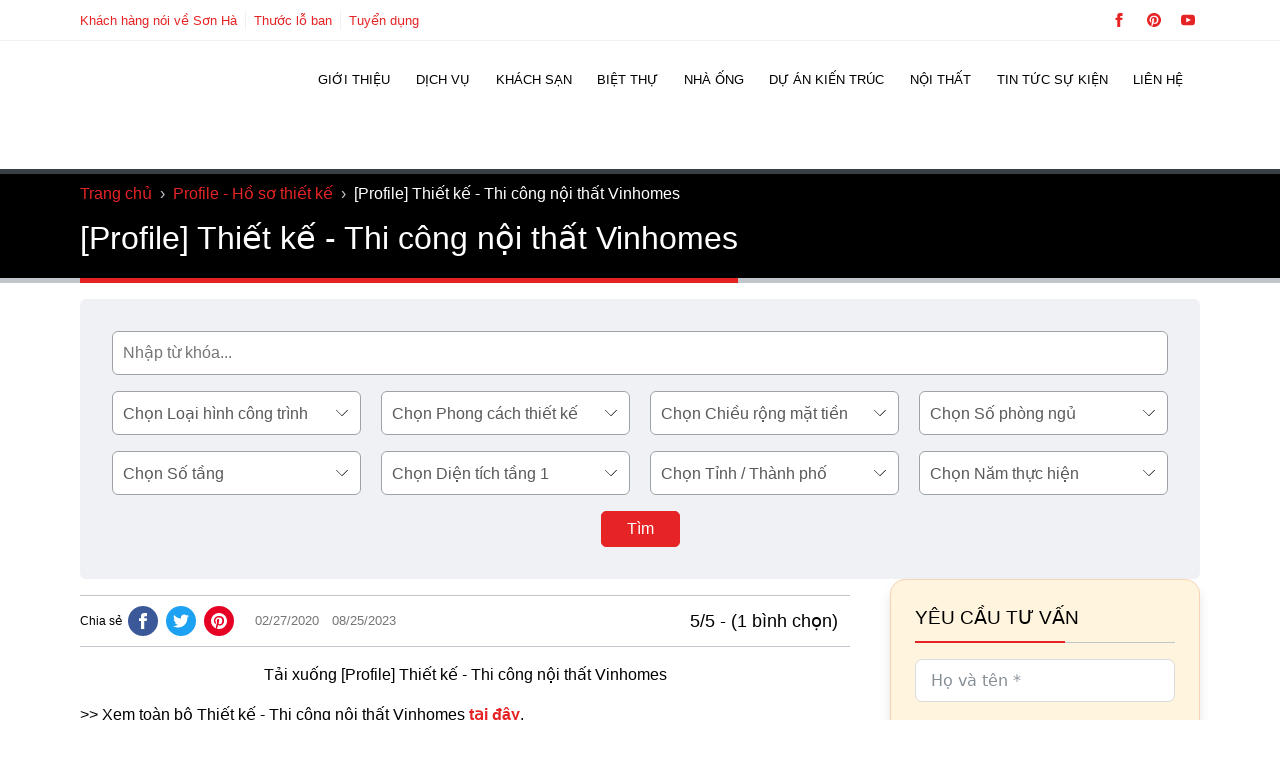

--- FILE ---
content_type: text/html; charset=UTF-8
request_url: https://shac.vn/profile-thiet-ke-thi-cong-noi-that-vinhomes
body_size: 32437
content:
<!DOCTYPE html>
<html lang="vi" prefix="og: https://ogp.me/ns#" class="no-js">
<head><meta charset="UTF-8" /><script>if(navigator.userAgent.match(/MSIE|Internet Explorer/i)||navigator.userAgent.match(/Trident\/7\..*?rv:11/i)){var href=document.location.href;if(!href.match(/[?&]nowprocket/)){if(href.indexOf("?")==-1){if(href.indexOf("#")==-1){document.location.href=href+"?nowprocket=1"}else{document.location.href=href.replace("#","?nowprocket=1#")}}else{if(href.indexOf("#")==-1){document.location.href=href+"&nowprocket=1"}else{document.location.href=href.replace("#","&nowprocket=1#")}}}}</script><script>class RocketLazyLoadScripts{constructor(){this.v="1.2.5.1",this.triggerEvents=["keydown","mousedown","mousemove","touchmove","touchstart","touchend","wheel"],this.userEventHandler=this._triggerListener.bind(this),this.touchStartHandler=this._onTouchStart.bind(this),this.touchMoveHandler=this._onTouchMove.bind(this),this.touchEndHandler=this._onTouchEnd.bind(this),this.clickHandler=this._onClick.bind(this),this.interceptedClicks=[],this.interceptedClickListeners=[],this._interceptClickListeners(this),window.addEventListener("pageshow",e=>{this.persisted=e.persisted,this.everythingLoaded&&this._triggerLastFunctions()}),document.addEventListener("DOMContentLoaded",()=>{this._preconnect3rdParties()}),this.delayedScripts={normal:[],async:[],defer:[]},this.trash=[],this.allJQueries=[]}_addUserInteractionListener(e){if(document.hidden){e._triggerListener();return}this.triggerEvents.forEach(t=>window.addEventListener(t,e.userEventHandler,{passive:!0})),window.addEventListener("touchstart",e.touchStartHandler,{passive:!0}),window.addEventListener("mousedown",e.touchStartHandler),document.addEventListener("visibilitychange",e.userEventHandler)}_removeUserInteractionListener(){this.triggerEvents.forEach(e=>window.removeEventListener(e,this.userEventHandler,{passive:!0})),document.removeEventListener("visibilitychange",this.userEventHandler)}_onTouchStart(e){"HTML"!==e.target.tagName&&(window.addEventListener("touchend",this.touchEndHandler),window.addEventListener("mouseup",this.touchEndHandler),window.addEventListener("touchmove",this.touchMoveHandler,{passive:!0}),window.addEventListener("mousemove",this.touchMoveHandler),e.target.addEventListener("click",this.clickHandler),this._disableOtherEventListeners(e.target,!0),this._renameDOMAttribute(e.target,"onclick","rocket-onclick"),this._pendingClickStarted())}_onTouchMove(e){window.removeEventListener("touchend",this.touchEndHandler),window.removeEventListener("mouseup",this.touchEndHandler),window.removeEventListener("touchmove",this.touchMoveHandler,{passive:!0}),window.removeEventListener("mousemove",this.touchMoveHandler),e.target.removeEventListener("click",this.clickHandler),this._disableOtherEventListeners(e.target,!1),this._renameDOMAttribute(e.target,"rocket-onclick","onclick"),this._pendingClickFinished()}_onTouchEnd(){window.removeEventListener("touchend",this.touchEndHandler),window.removeEventListener("mouseup",this.touchEndHandler),window.removeEventListener("touchmove",this.touchMoveHandler,{passive:!0}),window.removeEventListener("mousemove",this.touchMoveHandler)}_onClick(e){e.target.removeEventListener("click",this.clickHandler),this._disableOtherEventListeners(e.target,!1),this._renameDOMAttribute(e.target,"rocket-onclick","onclick"),this.interceptedClicks.push(e),e.preventDefault(),e.stopPropagation(),e.stopImmediatePropagation(),this._pendingClickFinished()}_replayClicks(){window.removeEventListener("touchstart",this.touchStartHandler,{passive:!0}),window.removeEventListener("mousedown",this.touchStartHandler),this.interceptedClicks.forEach(e=>{e.target.dispatchEvent(new MouseEvent("click",{view:e.view,bubbles:!0,cancelable:!0}))})}_interceptClickListeners(e){EventTarget.prototype.addEventListenerBase=EventTarget.prototype.addEventListener,EventTarget.prototype.addEventListener=function(t,i,r){"click"!==t||e.windowLoaded||i===e.clickHandler||e.interceptedClickListeners.push({target:this,func:i,options:r}),(this||window).addEventListenerBase(t,i,r)}}_disableOtherEventListeners(e,t){this.interceptedClickListeners.forEach(i=>{i.target===e&&(t?e.removeEventListener("click",i.func,i.options):e.addEventListener("click",i.func,i.options))}),e.parentNode!==document.documentElement&&this._disableOtherEventListeners(e.parentNode,t)}_waitForPendingClicks(){return new Promise(e=>{this._isClickPending?this._pendingClickFinished=e:e()})}_pendingClickStarted(){this._isClickPending=!0}_pendingClickFinished(){this._isClickPending=!1}_renameDOMAttribute(e,t,i){e.hasAttribute&&e.hasAttribute(t)&&(event.target.setAttribute(i,event.target.getAttribute(t)),event.target.removeAttribute(t))}_triggerListener(){this._removeUserInteractionListener(this),"loading"===document.readyState?document.addEventListener("DOMContentLoaded",this._loadEverythingNow.bind(this)):this._loadEverythingNow()}_preconnect3rdParties(){let e=[];document.querySelectorAll("script[type=rocketlazyloadscript][data-rocket-src]").forEach(t=>{let i=t.getAttribute("data-rocket-src");if(i&&0!==i.indexOf("data:")){0===i.indexOf("//")&&(i=location.protocol+i);try{let r=new URL(i).origin;r!==location.origin&&e.push({src:r,crossOrigin:t.crossOrigin||"module"===t.getAttribute("data-rocket-type")})}catch(n){}}}),e=[...new Map(e.map(e=>[JSON.stringify(e),e])).values()],this._batchInjectResourceHints(e,"preconnect")}async _loadEverythingNow(){this.lastBreath=Date.now(),this._delayEventListeners(this),this._delayJQueryReady(this),this._handleDocumentWrite(),this._registerAllDelayedScripts(),this._preloadAllScripts(),await this._loadScriptsFromList(this.delayedScripts.normal),await this._loadScriptsFromList(this.delayedScripts.defer),await this._loadScriptsFromList(this.delayedScripts.async);try{await this._triggerDOMContentLoaded(),await this._pendingWebpackRequests(this),await this._triggerWindowLoad()}catch(e){console.error(e)}window.dispatchEvent(new Event("rocket-allScriptsLoaded")),this.everythingLoaded=!0,this._waitForPendingClicks().then(()=>{this._replayClicks()}),this._emptyTrash()}_registerAllDelayedScripts(){document.querySelectorAll("script[type=rocketlazyloadscript]").forEach(e=>{e.hasAttribute("data-rocket-src")?e.hasAttribute("async")&&!1!==e.async?this.delayedScripts.async.push(e):e.hasAttribute("defer")&&!1!==e.defer||"module"===e.getAttribute("data-rocket-type")?this.delayedScripts.defer.push(e):this.delayedScripts.normal.push(e):this.delayedScripts.normal.push(e)})}async _transformScript(e){if(await this._littleBreath(),!0===e.noModule&&"noModule"in HTMLScriptElement.prototype){e.setAttribute("data-rocket-status","skipped");return}return new Promise(t=>{let i;function r(){(i||e).setAttribute("data-rocket-status","executed"),t()}try{if(navigator.userAgent.indexOf("Firefox/")>0||""===navigator.vendor)i=document.createElement("script"),[...e.attributes].forEach(e=>{let t=e.nodeName;"type"!==t&&("data-rocket-type"===t&&(t="type"),"data-rocket-src"===t&&(t="src"),i.setAttribute(t,e.nodeValue))}),e.text&&(i.text=e.text),i.hasAttribute("src")?(i.addEventListener("load",r),i.addEventListener("error",function(){i.setAttribute("data-rocket-status","failed"),t()}),setTimeout(()=>{i.isConnected||t()},1)):(i.text=e.text,r()),e.parentNode.replaceChild(i,e);else{let n=e.getAttribute("data-rocket-type"),s=e.getAttribute("data-rocket-src");n?(e.type=n,e.removeAttribute("data-rocket-type")):e.removeAttribute("type"),e.addEventListener("load",r),e.addEventListener("error",function(){e.setAttribute("data-rocket-status","failed"),t()}),s?(e.removeAttribute("data-rocket-src"),e.src=s):e.src="data:text/javascript;base64,"+window.btoa(unescape(encodeURIComponent(e.text)))}}catch(a){e.setAttribute("data-rocket-status","failed"),t()}})}async _loadScriptsFromList(e){let t=e.shift();return t&&t.isConnected?(await this._transformScript(t),this._loadScriptsFromList(e)):Promise.resolve()}_preloadAllScripts(){this._batchInjectResourceHints([...this.delayedScripts.normal,...this.delayedScripts.defer,...this.delayedScripts.async],"preload")}_batchInjectResourceHints(e,t){var i=document.createDocumentFragment();e.forEach(e=>{let r=e.getAttribute&&e.getAttribute("data-rocket-src")||e.src;if(r){let n=document.createElement("link");n.href=r,n.rel=t,"preconnect"!==t&&(n.as="script"),e.getAttribute&&"module"===e.getAttribute("data-rocket-type")&&(n.crossOrigin=!0),e.crossOrigin&&(n.crossOrigin=e.crossOrigin),e.integrity&&(n.integrity=e.integrity),i.appendChild(n),this.trash.push(n)}}),document.head.appendChild(i)}_delayEventListeners(e){let t={};function i(i,r){return t[r].eventsToRewrite.indexOf(i)>=0&&!e.everythingLoaded?"rocket-"+i:i}function r(e,r){var n;!t[n=e]&&(t[n]={originalFunctions:{add:n.addEventListener,remove:n.removeEventListener},eventsToRewrite:[]},n.addEventListener=function(){arguments[0]=i(arguments[0],n),t[n].originalFunctions.add.apply(n,arguments)},n.removeEventListener=function(){arguments[0]=i(arguments[0],n),t[n].originalFunctions.remove.apply(n,arguments)}),t[e].eventsToRewrite.push(r)}function n(t,i){let r=t[i];t[i]=null,Object.defineProperty(t,i,{get:()=>r||function(){},set(n){e.everythingLoaded?r=n:t["rocket"+i]=r=n}})}r(document,"DOMContentLoaded"),r(window,"DOMContentLoaded"),r(window,"load"),r(window,"pageshow"),r(document,"readystatechange"),n(document,"onreadystatechange"),n(window,"onload"),n(window,"onpageshow")}_delayJQueryReady(e){let t;function i(t){return e.everythingLoaded?t:t.split(" ").map(e=>"load"===e||0===e.indexOf("load.")?"rocket-jquery-load":e).join(" ")}function r(r){if(r&&r.fn&&!e.allJQueries.includes(r)){r.fn.ready=r.fn.init.prototype.ready=function(t){return e.domReadyFired?t.bind(document)(r):document.addEventListener("rocket-DOMContentLoaded",()=>t.bind(document)(r)),r([])};let n=r.fn.on;r.fn.on=r.fn.init.prototype.on=function(){return this[0]===window&&("string"==typeof arguments[0]||arguments[0]instanceof String?arguments[0]=i(arguments[0]):"object"==typeof arguments[0]&&Object.keys(arguments[0]).forEach(e=>{let t=arguments[0][e];delete arguments[0][e],arguments[0][i(e)]=t})),n.apply(this,arguments),this},e.allJQueries.push(r)}t=r}r(window.jQuery),Object.defineProperty(window,"jQuery",{get:()=>t,set(e){r(e)}})}async _pendingWebpackRequests(e){let t=document.querySelector("script[data-webpack]");async function i(){return new Promise(e=>{t.addEventListener("load",e),t.addEventListener("error",e)})}t&&(await i(),await e._requestAnimFrame(),await e._pendingWebpackRequests(e))}async _triggerDOMContentLoaded(){this.domReadyFired=!0,await this._littleBreath(),document.dispatchEvent(new Event("rocket-readystatechange")),await this._littleBreath(),document.rocketonreadystatechange&&document.rocketonreadystatechange(),await this._littleBreath(),document.dispatchEvent(new Event("rocket-DOMContentLoaded")),await this._littleBreath(),window.dispatchEvent(new Event("rocket-DOMContentLoaded"))}async _triggerWindowLoad(){await this._littleBreath(),document.dispatchEvent(new Event("rocket-readystatechange")),await this._littleBreath(),document.rocketonreadystatechange&&document.rocketonreadystatechange(),await this._littleBreath(),window.dispatchEvent(new Event("rocket-load")),await this._littleBreath(),window.rocketonload&&window.rocketonload(),await this._littleBreath(),this.allJQueries.forEach(e=>e(window).trigger("rocket-jquery-load")),await this._littleBreath();let e=new Event("rocket-pageshow");e.persisted=this.persisted,window.dispatchEvent(e),await this._littleBreath(),window.rocketonpageshow&&window.rocketonpageshow({persisted:this.persisted}),this.windowLoaded=!0}_triggerLastFunctions(){document.onreadystatechange&&document.onreadystatechange(),window.onload&&window.onload(),window.onpageshow&&window.onpageshow({persisted:this.persisted})}_handleDocumentWrite(){let e=new Map;document.write=document.writeln=function(t){let i=document.currentScript;i||console.error("WPRocket unable to document.write this: "+t);let r=document.createRange(),n=i.parentElement,s=e.get(i);void 0===s&&(s=i.nextSibling,e.set(i,s));let a=document.createDocumentFragment();r.setStart(a,0),a.appendChild(r.createContextualFragment(t)),n.insertBefore(a,s)}}async _littleBreath(){Date.now()-this.lastBreath>45&&(await this._requestAnimFrame(),this.lastBreath=Date.now())}async _requestAnimFrame(){return document.hidden?new Promise(e=>setTimeout(e)):new Promise(e=>requestAnimationFrame(e))}_emptyTrash(){this.trash.forEach(e=>e.remove())}static run(){let e=new RocketLazyLoadScripts;e._addUserInteractionListener(e)}}RocketLazyLoadScripts.run();</script>
	
	<meta name="viewport" content="width=device-width, initial-scale=1" />
	
<!--- CODETOT: No lazy scripts -->    <script type="rocketlazyloadscript" id="codetot-lazy-scripts">
      var LAZY_SCRIPTS = '';
    </script>
      <script type="rocketlazyloadscript" id="codetot-lazy-styles">
    var LAZY_STYLES = '{"shac-global-style":"https:\/\/shac.vn\/wp-content\/themes\/shac\/assets\/css\/global-style.css","shac-style":"https:\/\/shac.vn\/wp-content\/themes\/shac\/style.css","font-awesome":"https:\/\/stackpath.bootstrapcdn.com\/font-awesome\/4.7.0\/css\/font-awesome.min.css","shac-google-fonts":"https:\/\/fonts.googleapis.com\/css2?family=Roboto:wght@400;500;700&display=swap"}';
  </script>
  <title>[Profile] Thiết kế - Thi công nội thất Vinhomes - Sơn Hà Group</title>
<meta name="description" content="Tải xuống Thiết kế - Thi công nội thất Vinhomes"/>
<meta name="robots" content="follow, index, max-snippet:-1, max-video-preview:-1, max-image-preview:large"/>
<link rel="canonical" href="https://shac.vn/profile-thiet-ke-thi-cong-noi-that-vinhomes" />
<meta property="og:locale" content="vi_VN" />
<meta property="og:type" content="article" />
<meta property="og:title" content="[Profile] Thiết kế - Thi công nội thất Vinhomes - Sơn Hà Group" />
<meta property="og:description" content="Tải xuống Thiết kế - Thi công nội thất Vinhomes" />
<meta property="og:url" content="https://shac.vn/profile-thiet-ke-thi-cong-noi-that-vinhomes" />
<meta property="og:site_name" content="Sơn Hà Group" />
<meta property="article:publisher" content="https://www.facebook.com/XayDungSonHa/" />
<meta property="article:author" content="https://www.facebook.com/nguyenhoanglongshac/" />
<meta property="article:section" content="Profile - Hồ sơ thiết kế" />
<meta property="fb:app_id" content="272178796508962" />
<meta property="og:image" content="https://shac.vn/wp-content/uploads/2020/02/profile-thiet-ke-thi-cong-noi-that-vinhomes.jpg" />
<meta property="og:image:secure_url" content="https://shac.vn/wp-content/uploads/2020/02/profile-thiet-ke-thi-cong-noi-that-vinhomes.jpg" />
<meta property="og:image:width" content="800" />
<meta property="og:image:height" content="533" />
<meta property="og:image:alt" content="[Profile] Thiết kế - Thi công nội thất Vinhomes" />
<meta property="og:image:type" content="image/jpeg" />
<meta property="article:published_time" content="2020-02-27T16:16:09+07:00" />
<meta property="article:modified_time" content="2023-08-25T17:36:06+07:00" />
<meta name="twitter:card" content="summary_large_image" />
<meta name="twitter:title" content="[Profile] Thiết kế - Thi công nội thất Vinhomes - Sơn Hà Group" />
<meta name="twitter:description" content="Tải xuống Thiết kế - Thi công nội thất Vinhomes" />
<meta name="twitter:site" content="@sonhashac" />
<meta name="twitter:creator" content="@HoangLongSHAC" />
<meta name="twitter:image" content="https://shac.vn/wp-content/uploads/2020/02/profile-thiet-ke-thi-cong-noi-that-vinhomes.jpg" />
<meta name="twitter:label1" content="Được viết bởi" />
<meta name="twitter:data1" content="Nguyễn Hoàng Long" />
<meta name="twitter:label2" content="Thời gian để đọc" />
<meta name="twitter:data2" content="Chưa đến một phút" />
<script type="application/ld+json" class="rank-math-schema-pro">{"@context":"https://schema.org","@graph":[{"@type":"Place","@id":"https://shac.vn/#place","geo":{"@type":"GeoCoordinates","latitude":"20.8263424","longitude":"106.6923861"},"hasMap":"https://www.google.com/maps/search/?api=1&amp;query=20.8263424,106.6923861","address":{"@type":"PostalAddress","streetAddress":"S\u1ed1 55, \u0111\u01b0\u1eddng 22, K\u0110T Waterfront City","addressLocality":"L\u00ea Ch\u00e2n","addressRegion":"H\u1ea3i Ph\u00f2ng","postalCode":"180000","addressCountry":"VN"}},{"@type":["GeneralContractor","Organization"],"@id":"https://shac.vn/#organization","name":"S\u01a1n H\u00e0 Group","url":"https://shac.vn","sameAs":["https://www.facebook.com/XayDungSonHa/","https://twitter.com/sonhashac","https://www.linkedin.com/in/sonhashac/","https://www.youtube.com/channel/UCCJhh_tOfq5FN0jx62l5Fuw","https://www.blogger.com/profile/16744856445277624059","https://www.producthunt.com/@sonhashac","https://sonhashac.blogspot.com/","https://www.pinterest.com/sonhagroup/","https://www.tumblr.com/cong-ty-xay-dung-son-ha","https://sites.google.com/view/shacsonha/home","https://www.reddit.com/user/Some-Pace4646/","https://shac.vn/"],"email":"sonha@shac.vn","address":{"@type":"PostalAddress","streetAddress":"S\u1ed1 55, \u0111\u01b0\u1eddng 22, K\u0110T Waterfront City","addressLocality":"L\u00ea Ch\u00e2n","addressRegion":"H\u1ea3i Ph\u00f2ng","postalCode":"180000","addressCountry":"VN"},"logo":{"@type":"ImageObject","@id":"https://shac.vn/#logo","url":"https://shac.vn/wp-content/uploads/2018/09/logo-sonha-group.png","contentUrl":"https://shac.vn/wp-content/uploads/2018/09/logo-sonha-group.png","caption":"S\u01a1n H\u00e0 Group","inLanguage":"vi","width":"300","height":"65"},"priceRange":"$$$","openingHours":["Monday,Tuesday,Wednesday,Thursday,Friday,Saturday 08:00-17:30"],"location":{"@id":"https://shac.vn/#place"},"image":{"@id":"https://shac.vn/#logo"},"telephone":"02252222555"},{"@type":"WebSite","@id":"https://shac.vn/#website","url":"https://shac.vn","name":"S\u01a1n H\u00e0 Group","alternateName":"S\u01a1n H\u00e0 Group","publisher":{"@id":"https://shac.vn/#organization"},"inLanguage":"vi"},{"@type":"ImageObject","@id":"https://shac.vn/wp-content/uploads/2020/02/profile-thiet-ke-thi-cong-noi-that-vinhomes.jpg","url":"https://shac.vn/wp-content/uploads/2020/02/profile-thiet-ke-thi-cong-noi-that-vinhomes.jpg","width":"800","height":"533","inLanguage":"vi"},{"@type":"BreadcrumbList","@id":"https://shac.vn/profile-thiet-ke-thi-cong-noi-that-vinhomes#breadcrumb","itemListElement":[{"@type":"ListItem","position":"1","item":{"@id":"https://shac.vn","name":"Trang ch\u1ee7"}},{"@type":"ListItem","position":"2","item":{"@id":"https://shac.vn/profiles-bo","name":"Profile - H\u1ed3 s\u01a1 thi\u1ebft k\u1ebf"}},{"@type":"ListItem","position":"3","item":{"@id":"https://shac.vn/profile-thiet-ke-thi-cong-noi-that-vinhomes","name":"[Profile] Thi\u1ebft k\u1ebf - Thi c\u00f4ng n\u1ed9i th\u1ea5t Vinhomes"}}]},{"@type":"WebPage","@id":"https://shac.vn/profile-thiet-ke-thi-cong-noi-that-vinhomes#webpage","url":"https://shac.vn/profile-thiet-ke-thi-cong-noi-that-vinhomes","name":"[Profile] Thi\u1ebft k\u1ebf - Thi c\u00f4ng n\u1ed9i th\u1ea5t Vinhomes - S\u01a1n H\u00e0 Group","datePublished":"2020-02-27T16:16:09+07:00","dateModified":"2023-08-25T17:36:06+07:00","isPartOf":{"@id":"https://shac.vn/#website"},"primaryImageOfPage":{"@id":"https://shac.vn/wp-content/uploads/2020/02/profile-thiet-ke-thi-cong-noi-that-vinhomes.jpg"},"inLanguage":"vi","breadcrumb":{"@id":"https://shac.vn/profile-thiet-ke-thi-cong-noi-that-vinhomes#breadcrumb"}},{"@type":"Person","@id":"https://shac.vn/author/shac","name":"Nguy\u1ec5n Ho\u00e0ng Long","description":"T\u00f4i l\u00e0 Nguy\u1ec5n Ho\u00e0ng Long t\u1ed5ng gi\u00e1m \u0111\u1ed1c c\u1ee7a S\u01a1n H\u00e0 Group. V\u1edbi kinh nghi\u1ec7m 25 n\u0103m trong l\u0129nh v\u1ef1c x\u00e2y d\u1ef1ng v\u00e0 21 n\u0103m \u0111i\u1ec1u h\u00e0nh c\u00f4ng ty th\u1ef1c hi\u1ec7n h\u00e0ng ngh\u00ecn d\u1ef1 \u00e1n quy m\u00f4 l\u1edbn, \u0111\u1ed9 ph\u1ee9c t\u1ea1p cao, t\u00f4i lu\u00f4n cam k\u1ebft v\u00e0 \u0111\u1ea3m b\u1ea3o d\u1ef1 \u00e1n c\u1ee7a Qu\u00fd ch\u1ee7 \u0111\u1ea7u t\u01b0 s\u1ebd lu\u00f4n tr\u1edf th\u00e0nh c\u01a1 ng\u01a1i trang ho\u00e0ng v\u00e0 \u0111\u1eb3ng c\u1ea5p nh\u1ea5t. XEM TI\u1ec2U S\u1eec Xem th\u00eam b\u00e0i vi\u1ebft c\u1ee7a t\u00e1c gi\u1ea3","url":"https://shac.vn/author/shac","image":{"@type":"ImageObject","@id":"https://secure.gravatar.com/avatar/1f7049d843707426a1ba1cd1b5dd49df73f70966ff2d9a1832256e682c27bcb4?s=96&amp;d=mm&amp;r=g","url":"https://secure.gravatar.com/avatar/1f7049d843707426a1ba1cd1b5dd49df73f70966ff2d9a1832256e682c27bcb4?s=96&amp;d=mm&amp;r=g","caption":"Nguy\u1ec5n Ho\u00e0ng Long","inLanguage":"vi"},"sameAs":["https://shac.vn/chuyen-trang-tuoi-tre-dat-nuoc","https://www.facebook.com/nguyenhoanglongshac/","https://twitter.com/HoangLongSHAC","https://www.youtube.com/@NguyenHoangLong-SHAC","https://sites.google.com/view/nguyen-hoanglong/","https://www.pinterest.com/nguyen_hoanglong/","https://linktr.ee/nguyenhoanglongshac","https://www.blogger.com/profile/05820584202824472322","https://shac.vn/","https://www.producthunt.com/@nguyenhoanglong","https://www.tumblr.com/nguyen-hoanglong"],"worksFor":{"@id":"https://shac.vn/#organization"}},{"@type":"Article","headline":"[Profile] Thi\u1ebft k\u1ebf - Thi c\u00f4ng n\u1ed9i th\u1ea5t Vinhomes - S\u01a1n H\u00e0 Group","datePublished":"2020-02-27T16:16:09+07:00","dateModified":"2023-08-25T17:36:06+07:00","articleSection":"Profile - H\u1ed3 s\u01a1 thi\u1ebft k\u1ebf","author":{"@id":"https://shac.vn/author/shac","name":"Nguy\u1ec5n Ho\u00e0ng Long"},"publisher":{"@id":"https://shac.vn/#organization"},"description":"T\u1ea3i xu\u1ed1ng Thi\u1ebft k\u1ebf - Thi c\u00f4ng n\u1ed9i th\u1ea5t Vinhomes","name":"[Profile] Thi\u1ebft k\u1ebf - Thi c\u00f4ng n\u1ed9i th\u1ea5t Vinhomes - S\u01a1n H\u00e0 Group","@id":"https://shac.vn/profile-thiet-ke-thi-cong-noi-that-vinhomes#richSnippet","isPartOf":{"@id":"https://shac.vn/profile-thiet-ke-thi-cong-noi-that-vinhomes#webpage"},"image":{"@id":"https://shac.vn/wp-content/uploads/2020/02/profile-thiet-ke-thi-cong-noi-that-vinhomes.jpg"},"inLanguage":"vi","mainEntityOfPage":{"@id":"https://shac.vn/profile-thiet-ke-thi-cong-noi-that-vinhomes#webpage"}}]}</script>
<link rel='dns-prefetch' href='//embed.tawk.to' />
<link rel='dns-prefetch' href='//tawk.to' />
<link rel='dns-prefetch' href='//www.dmca.com' />
<link rel='dns-prefetch' href='//tawk.link' />
<link rel='dns-prefetch' href='//www.google.com' />
<link rel='dns-prefetch' href='//www.gstatic.com' />
<link rel='dns-prefetch' href='//www.googletagmanager.com' />
<link rel='dns-prefetch' href='//connect.facebook.net' />

<style id='wp-img-auto-sizes-contain-inline-css'>
img:is([sizes=auto i],[sizes^="auto," i]){contain-intrinsic-size:3000px 1500px}
/*# sourceURL=wp-img-auto-sizes-contain-inline-css */
</style>
<link data-minify="1" rel='stylesheet' id='codetot-first-screen-css' href='https://shac.vn/wp-content/cache/min/1/wp-content/themes/shac/assets/css/first-screen.css?ver=1767686908' media='all' />
<link rel='stylesheet' id='kk-star-ratings-css' href='https://shac.vn/wp-content/cache/background-css/shac.vn/wp-content/plugins/kk-star-ratings/src/core/public/css/kk-star-ratings.min.css?wpr_t=1769333392' media='all' />
<link rel='stylesheet' id='toc-screen-css' href='//shac.vn/wp-content/plugins/table-of-contents-plus/screen.min.css' media='all' />
<style id='toc-screen-inline-css'>
div#toc_container {width: 100%;}div#toc_container ul li {font-size: 100%;}
/*# sourceURL=toc-screen-inline-css */
</style>
<link data-minify="1" rel='stylesheet' id='wpdt-css' href='https://shac.vn/wp-content/cache/background-css/shac.vn/wp-content/cache/min/1/wp-content/plugins/wp-dutoan-v1.4/assets/css/frontend.css?ver=1767686908&wpr_t=1769333392' media='all' />
<link data-minify="1" rel='stylesheet' id='featherlight-css' href='https://shac.vn/wp-content/cache/min/1/wp-content/plugins/wp-phongthuy-v1.3/libs/featherlight/featherlight.css?ver=1767686908' media='all' />
<link data-minify="1" rel='stylesheet' id='wppt-css' href='https://shac.vn/wp-content/cache/background-css/shac.vn/wp-content/cache/min/1/wp-content/plugins/wp-phongthuy-v1.3/assets/css/frontend.css?ver=1767686908&wpr_t=1769333392' media='all' />
<link data-minify="1" rel='stylesheet' id='wptlb_iframe-css' href='https://shac.vn/wp-content/cache/min/1/wp-content/plugins/wp-thuocloban-v1.3/tlb/wptlb_iframe.css?ver=1767686908' media='all' />
<style id='rocket-lazyload-inline-css'>
.rll-youtube-player{position:relative;padding-bottom:56.23%;height:0;overflow:hidden;max-width:100%;}.rll-youtube-player:focus-within{outline: 2px solid currentColor;outline-offset: 5px;}.rll-youtube-player iframe{position:absolute;top:0;left:0;width:100%;height:100%;z-index:100;background:0 0}.rll-youtube-player img{bottom:0;display:block;left:0;margin:auto;max-width:100%;width:100%;position:absolute;right:0;top:0;border:none;height:auto;-webkit-transition:.4s all;-moz-transition:.4s all;transition:.4s all}.rll-youtube-player img:hover{-webkit-filter:brightness(75%)}.rll-youtube-player .play{height:100%;width:100%;left:0;top:0;position:absolute;background:var(--wpr-bg-8a702f7c-7c92-4935-af81-63e312fef352) no-repeat center;background-color: transparent !important;cursor:pointer;border:none;}
/*# sourceURL=rocket-lazyload-inline-css */
</style>
<script src="//shac.vn/wp-includes/js/jquery/jquery.min.js" id="jquery-core-js"></script>
<script src="//shac.vn/wp-content/themes/shac/assets/lazysizes.min.js" id="lazysizes-js" async data-wp-strategy="async"></script>
<script type="rocketlazyloadscript" data-rocket-src="//shac.vn/wp-content/themes/shac/assets/js/global.js" id="shac-global-js" async data-wp-strategy="async"></script>
<script type="rocketlazyloadscript" data-rocket-src="//shac.vn/wp-content/themes/shac/assets/js/codetot-lazy.js" id="codetot-lazy-js" async data-wp-strategy="async"></script>
<script type="application/ld+json">{
"@context": "https://schema.org/",
"@type": "CreativeWorkSeries",
"name": "[Profile] Thiết kế - Thi công nội thất Vinhomes",
"aggregateRating": {
"@type": "AggregateRating",
"ratingValue": "5",
"ratingCount": "1",
"bestRating": "5"
}
}</script><link rel="icon" href="https://shac.vn/wp-content/uploads/2021/01/shac-favico-sh-150x150.png" sizes="32x32" />
<link rel="icon" href="https://shac.vn/wp-content/uploads/2021/01/shac-favico-sh-300x300.png" sizes="192x192" />
<link rel="apple-touch-icon" href="https://shac.vn/wp-content/uploads/2021/01/shac-favico-sh-300x300.png" />
<meta name="msapplication-TileImage" content="https://shac.vn/wp-content/uploads/2021/01/shac-favico-sh-300x300.png" />
<style id="codetot-custom-variables-styles">@custom-media --xxs (min-width: 375px);
@custom-media --xs (min-width: 480px);
@custom-media --s (min-width: 768px);
@custom-media --sm (min-width: 960px);
@custom-media --m (min-width: 1024px);
@custom-media --ml (min-width: 1280px);
@custom-media --l (min-width: 1440px);



:root {
	--primary: #e62425;
	--plyr-color-main: #e62425;
	--primary-dark: #d31a1a;
	--black: #000;
	--white: #fff;
	--dark: #231f20;
	--gray: #9ea3a9;
	--gray-2: #414042;
	--gray-3: #58595b;
	--light: #c0c6cc;
	--light-2: #f9fafc;
	--light-3: #eff1f4;
	--font-default: -apple-system, BlinkMacSystemFont, 'Segoe UI', Roboto,
    Oxygen-Sans, Ubuntu, Cantarell, 'Helvetica Neue', sans-serif;
	--font-body: 'Roboto', Arial, Helvetica, sans-serif;
	--font-heading: 'Roboto', Arial, Helvetica, san-serif;
	--grid-gutter: 10px;
	--container-gutter: 20px;
	--container-gutter-s: 40px;
	--container-gutter-m: 60px;
	--container-gutter-ml: 80px;
	--container-max: 1440px;
	--xxs: 375px;
	--xs: 480px;
	--s: 768px;
	--sm: 960px;
	--m: 1024px;
	--ml: 1280px;
	--l: 1440px;
}
:root{}
</style><noscript><style id="rocket-lazyload-nojs-css">.rll-youtube-player, [data-lazy-src]{display:none !important;}</style></noscript>	<!-- Google Tag Manager -->
    <script type="rocketlazyloadscript">(function(w,d,s,l,i){w[l]=w[l]||[];w[l].push({'gtm.start':
    new Date().getTime(),event:'gtm.js'});var f=d.getElementsByTagName(s)[0],
    j=d.createElement(s),dl=l!='dataLayer'?'&l='+l:'';j.async=true;j.src=
    'https://www.googletagmanager.com/gtm.js?id='+i+dl;f.parentNode.insertBefore(j,f);
    })(window,document,'script','dataLayer','GTM-W5XV2MC');</script>
    <!-- End Google Tag Manager -->
    <!-- <script type="rocketlazyloadscript" data-rocket-type="text/javascript">
        (function(c,l,a,r,i,t,y){
            c[a]=c[a]||function(){(c[a].q=c[a].q||[]).push(arguments)};
            t=l.createElement(r);t.async=1;t.src="https://www.clarity.ms/tag/"+i;
            y=l.getElementsByTagName(r)[0];y.parentNode.insertBefore(t,y);
        })(window, document, "clarity", "script", "dw3p4uyk3v");
    </script> -->
<style id='global-styles-inline-css'>
:root{--wp--preset--aspect-ratio--square: 1;--wp--preset--aspect-ratio--4-3: 4/3;--wp--preset--aspect-ratio--3-4: 3/4;--wp--preset--aspect-ratio--3-2: 3/2;--wp--preset--aspect-ratio--2-3: 2/3;--wp--preset--aspect-ratio--16-9: 16/9;--wp--preset--aspect-ratio--9-16: 9/16;--wp--preset--color--black: #000000;--wp--preset--color--cyan-bluish-gray: #abb8c3;--wp--preset--color--white: #ffffff;--wp--preset--color--pale-pink: #f78da7;--wp--preset--color--vivid-red: #cf2e2e;--wp--preset--color--luminous-vivid-orange: #ff6900;--wp--preset--color--luminous-vivid-amber: #fcb900;--wp--preset--color--light-green-cyan: #7bdcb5;--wp--preset--color--vivid-green-cyan: #00d084;--wp--preset--color--pale-cyan-blue: #8ed1fc;--wp--preset--color--vivid-cyan-blue: #0693e3;--wp--preset--color--vivid-purple: #9b51e0;--wp--preset--gradient--vivid-cyan-blue-to-vivid-purple: linear-gradient(135deg,rgb(6,147,227) 0%,rgb(155,81,224) 100%);--wp--preset--gradient--light-green-cyan-to-vivid-green-cyan: linear-gradient(135deg,rgb(122,220,180) 0%,rgb(0,208,130) 100%);--wp--preset--gradient--luminous-vivid-amber-to-luminous-vivid-orange: linear-gradient(135deg,rgb(252,185,0) 0%,rgb(255,105,0) 100%);--wp--preset--gradient--luminous-vivid-orange-to-vivid-red: linear-gradient(135deg,rgb(255,105,0) 0%,rgb(207,46,46) 100%);--wp--preset--gradient--very-light-gray-to-cyan-bluish-gray: linear-gradient(135deg,rgb(238,238,238) 0%,rgb(169,184,195) 100%);--wp--preset--gradient--cool-to-warm-spectrum: linear-gradient(135deg,rgb(74,234,220) 0%,rgb(151,120,209) 20%,rgb(207,42,186) 40%,rgb(238,44,130) 60%,rgb(251,105,98) 80%,rgb(254,248,76) 100%);--wp--preset--gradient--blush-light-purple: linear-gradient(135deg,rgb(255,206,236) 0%,rgb(152,150,240) 100%);--wp--preset--gradient--blush-bordeaux: linear-gradient(135deg,rgb(254,205,165) 0%,rgb(254,45,45) 50%,rgb(107,0,62) 100%);--wp--preset--gradient--luminous-dusk: linear-gradient(135deg,rgb(255,203,112) 0%,rgb(199,81,192) 50%,rgb(65,88,208) 100%);--wp--preset--gradient--pale-ocean: linear-gradient(135deg,rgb(255,245,203) 0%,rgb(182,227,212) 50%,rgb(51,167,181) 100%);--wp--preset--gradient--electric-grass: linear-gradient(135deg,rgb(202,248,128) 0%,rgb(113,206,126) 100%);--wp--preset--gradient--midnight: linear-gradient(135deg,rgb(2,3,129) 0%,rgb(40,116,252) 100%);--wp--preset--font-size--small: 13px;--wp--preset--font-size--medium: 20px;--wp--preset--font-size--large: 36px;--wp--preset--font-size--x-large: 42px;--wp--preset--spacing--20: 0.44rem;--wp--preset--spacing--30: 0.67rem;--wp--preset--spacing--40: 1rem;--wp--preset--spacing--50: 1.5rem;--wp--preset--spacing--60: 2.25rem;--wp--preset--spacing--70: 3.38rem;--wp--preset--spacing--80: 5.06rem;--wp--preset--shadow--natural: 6px 6px 9px rgba(0, 0, 0, 0.2);--wp--preset--shadow--deep: 12px 12px 50px rgba(0, 0, 0, 0.4);--wp--preset--shadow--sharp: 6px 6px 0px rgba(0, 0, 0, 0.2);--wp--preset--shadow--outlined: 6px 6px 0px -3px rgb(255, 255, 255), 6px 6px rgb(0, 0, 0);--wp--preset--shadow--crisp: 6px 6px 0px rgb(0, 0, 0);}:where(.is-layout-flex){gap: 0.5em;}:where(.is-layout-grid){gap: 0.5em;}body .is-layout-flex{display: flex;}.is-layout-flex{flex-wrap: wrap;align-items: center;}.is-layout-flex > :is(*, div){margin: 0;}body .is-layout-grid{display: grid;}.is-layout-grid > :is(*, div){margin: 0;}:where(.wp-block-columns.is-layout-flex){gap: 2em;}:where(.wp-block-columns.is-layout-grid){gap: 2em;}:where(.wp-block-post-template.is-layout-flex){gap: 1.25em;}:where(.wp-block-post-template.is-layout-grid){gap: 1.25em;}.has-black-color{color: var(--wp--preset--color--black) !important;}.has-cyan-bluish-gray-color{color: var(--wp--preset--color--cyan-bluish-gray) !important;}.has-white-color{color: var(--wp--preset--color--white) !important;}.has-pale-pink-color{color: var(--wp--preset--color--pale-pink) !important;}.has-vivid-red-color{color: var(--wp--preset--color--vivid-red) !important;}.has-luminous-vivid-orange-color{color: var(--wp--preset--color--luminous-vivid-orange) !important;}.has-luminous-vivid-amber-color{color: var(--wp--preset--color--luminous-vivid-amber) !important;}.has-light-green-cyan-color{color: var(--wp--preset--color--light-green-cyan) !important;}.has-vivid-green-cyan-color{color: var(--wp--preset--color--vivid-green-cyan) !important;}.has-pale-cyan-blue-color{color: var(--wp--preset--color--pale-cyan-blue) !important;}.has-vivid-cyan-blue-color{color: var(--wp--preset--color--vivid-cyan-blue) !important;}.has-vivid-purple-color{color: var(--wp--preset--color--vivid-purple) !important;}.has-black-background-color{background-color: var(--wp--preset--color--black) !important;}.has-cyan-bluish-gray-background-color{background-color: var(--wp--preset--color--cyan-bluish-gray) !important;}.has-white-background-color{background-color: var(--wp--preset--color--white) !important;}.has-pale-pink-background-color{background-color: var(--wp--preset--color--pale-pink) !important;}.has-vivid-red-background-color{background-color: var(--wp--preset--color--vivid-red) !important;}.has-luminous-vivid-orange-background-color{background-color: var(--wp--preset--color--luminous-vivid-orange) !important;}.has-luminous-vivid-amber-background-color{background-color: var(--wp--preset--color--luminous-vivid-amber) !important;}.has-light-green-cyan-background-color{background-color: var(--wp--preset--color--light-green-cyan) !important;}.has-vivid-green-cyan-background-color{background-color: var(--wp--preset--color--vivid-green-cyan) !important;}.has-pale-cyan-blue-background-color{background-color: var(--wp--preset--color--pale-cyan-blue) !important;}.has-vivid-cyan-blue-background-color{background-color: var(--wp--preset--color--vivid-cyan-blue) !important;}.has-vivid-purple-background-color{background-color: var(--wp--preset--color--vivid-purple) !important;}.has-black-border-color{border-color: var(--wp--preset--color--black) !important;}.has-cyan-bluish-gray-border-color{border-color: var(--wp--preset--color--cyan-bluish-gray) !important;}.has-white-border-color{border-color: var(--wp--preset--color--white) !important;}.has-pale-pink-border-color{border-color: var(--wp--preset--color--pale-pink) !important;}.has-vivid-red-border-color{border-color: var(--wp--preset--color--vivid-red) !important;}.has-luminous-vivid-orange-border-color{border-color: var(--wp--preset--color--luminous-vivid-orange) !important;}.has-luminous-vivid-amber-border-color{border-color: var(--wp--preset--color--luminous-vivid-amber) !important;}.has-light-green-cyan-border-color{border-color: var(--wp--preset--color--light-green-cyan) !important;}.has-vivid-green-cyan-border-color{border-color: var(--wp--preset--color--vivid-green-cyan) !important;}.has-pale-cyan-blue-border-color{border-color: var(--wp--preset--color--pale-cyan-blue) !important;}.has-vivid-cyan-blue-border-color{border-color: var(--wp--preset--color--vivid-cyan-blue) !important;}.has-vivid-purple-border-color{border-color: var(--wp--preset--color--vivid-purple) !important;}.has-vivid-cyan-blue-to-vivid-purple-gradient-background{background: var(--wp--preset--gradient--vivid-cyan-blue-to-vivid-purple) !important;}.has-light-green-cyan-to-vivid-green-cyan-gradient-background{background: var(--wp--preset--gradient--light-green-cyan-to-vivid-green-cyan) !important;}.has-luminous-vivid-amber-to-luminous-vivid-orange-gradient-background{background: var(--wp--preset--gradient--luminous-vivid-amber-to-luminous-vivid-orange) !important;}.has-luminous-vivid-orange-to-vivid-red-gradient-background{background: var(--wp--preset--gradient--luminous-vivid-orange-to-vivid-red) !important;}.has-very-light-gray-to-cyan-bluish-gray-gradient-background{background: var(--wp--preset--gradient--very-light-gray-to-cyan-bluish-gray) !important;}.has-cool-to-warm-spectrum-gradient-background{background: var(--wp--preset--gradient--cool-to-warm-spectrum) !important;}.has-blush-light-purple-gradient-background{background: var(--wp--preset--gradient--blush-light-purple) !important;}.has-blush-bordeaux-gradient-background{background: var(--wp--preset--gradient--blush-bordeaux) !important;}.has-luminous-dusk-gradient-background{background: var(--wp--preset--gradient--luminous-dusk) !important;}.has-pale-ocean-gradient-background{background: var(--wp--preset--gradient--pale-ocean) !important;}.has-electric-grass-gradient-background{background: var(--wp--preset--gradient--electric-grass) !important;}.has-midnight-gradient-background{background: var(--wp--preset--gradient--midnight) !important;}.has-small-font-size{font-size: var(--wp--preset--font-size--small) !important;}.has-medium-font-size{font-size: var(--wp--preset--font-size--medium) !important;}.has-large-font-size{font-size: var(--wp--preset--font-size--large) !important;}.has-x-large-font-size{font-size: var(--wp--preset--font-size--x-large) !important;}
/*# sourceURL=global-styles-inline-css */
</style>
<link data-minify="1" rel='stylesheet' id='fluent-form-styles-css' href='https://shac.vn/wp-content/cache/min/1/wp-content/plugins/fluentform/assets/css/fluent-forms-public.css?ver=1767686908' media='all' />
<link data-minify="1" rel='stylesheet' id='fluentform-public-default-css' href='https://shac.vn/wp-content/cache/min/1/wp-content/plugins/fluentform/assets/css/fluentform-public-default.css?ver=1767686908' media='all' />
<style id="wpr-lazyload-bg-container"></style><style id="wpr-lazyload-bg-exclusion"></style>
<noscript>
<style id="wpr-lazyload-bg-nostyle">.kksr-star .kksr-icon{--wpr-bg-856f45b0-95bc-4387-bab4-53792f24a012: url('https://shac.vn/wp-content/plugins/kk-star-ratings/src/core/public/svg/inactive.svg');}.kk-star-ratings .kksr-stars .kksr-stars-active .kksr-star .kksr-icon{--wpr-bg-420acd53-7e9f-4942-88bd-bcbf282d516e: url('https://shac.vn/wp-content/plugins/kk-star-ratings/src/core/public/svg/active.svg');}.kk-star-ratings.kksr-disabled .kksr-stars .kksr-stars-active .kksr-star .kksr-icon, .kk-star-ratings:not(.kksr-disabled) .kksr-stars:hover .kksr-star .kksr-icon{--wpr-bg-b3ff54af-2a47-4b9a-b849-683dfcca07d4: url('https://shac.vn/wp-content/plugins/kk-star-ratings/src/core/public/svg/selected.svg');}.wp_dutoan:before{--wpr-bg-128fd3d1-637f-40d5-bcec-903d5aa9448b: url('https://shac.vn/wp-content/plugins/wp-dutoan-v1.4/assets/images/loader.gif');}.wp_dutoan.style_01 .content .box:before{--wpr-bg-ad83e66c-fe57-4260-b3cf-f9d54c5abdbc: url('https://shac.vn/wp-content/plugins/wp-dutoan-v1.4/assets/images/hand_white.png');}.wp_dutoan.style_02 .content .box:before{--wpr-bg-973ff8fe-2d85-489a-aa3a-37c39e1cba63: url('https://shac.vn/wp-content/plugins/wp-dutoan-v1.4/assets/images/hand_red.png');}.wp_phongthuy_form:before{--wpr-bg-3698a830-c5bf-41c5-9cb2-648df1fffe0e: url('https://shac.vn/wp-content/plugins/wp-phongthuy-v1.3/assets/images/loader.gif');}.rll-youtube-player .play{--wpr-bg-8a702f7c-7c92-4935-af81-63e312fef352: url('https://shac.vn/wp-content/plugins/wp-rocket/assets/img/youtube.png');}</style>
</noscript>
<script type="application/javascript">const rocket_pairs = [{"selector":".kksr-star .kksr-icon","style":".kksr-star .kksr-icon{--wpr-bg-856f45b0-95bc-4387-bab4-53792f24a012: url('https:\/\/shac.vn\/wp-content\/plugins\/kk-star-ratings\/src\/core\/public\/svg\/inactive.svg');}","hash":"856f45b0-95bc-4387-bab4-53792f24a012","url":"https:\/\/shac.vn\/wp-content\/plugins\/kk-star-ratings\/src\/core\/public\/svg\/inactive.svg"},{"selector":".kk-star-ratings .kksr-stars .kksr-stars-active .kksr-star .kksr-icon","style":".kk-star-ratings .kksr-stars .kksr-stars-active .kksr-star .kksr-icon{--wpr-bg-420acd53-7e9f-4942-88bd-bcbf282d516e: url('https:\/\/shac.vn\/wp-content\/plugins\/kk-star-ratings\/src\/core\/public\/svg\/active.svg');}","hash":"420acd53-7e9f-4942-88bd-bcbf282d516e","url":"https:\/\/shac.vn\/wp-content\/plugins\/kk-star-ratings\/src\/core\/public\/svg\/active.svg"},{"selector":".kk-star-ratings.kksr-disabled .kksr-stars .kksr-stars-active .kksr-star .kksr-icon, .kk-star-ratings:not(.kksr-disabled) .kksr-stars .kksr-star .kksr-icon","style":".kk-star-ratings.kksr-disabled .kksr-stars .kksr-stars-active .kksr-star .kksr-icon, .kk-star-ratings:not(.kksr-disabled) .kksr-stars:hover .kksr-star .kksr-icon{--wpr-bg-b3ff54af-2a47-4b9a-b849-683dfcca07d4: url('https:\/\/shac.vn\/wp-content\/plugins\/kk-star-ratings\/src\/core\/public\/svg\/selected.svg');}","hash":"b3ff54af-2a47-4b9a-b849-683dfcca07d4","url":"https:\/\/shac.vn\/wp-content\/plugins\/kk-star-ratings\/src\/core\/public\/svg\/selected.svg"},{"selector":".wp_dutoan","style":".wp_dutoan:before{--wpr-bg-128fd3d1-637f-40d5-bcec-903d5aa9448b: url('https:\/\/shac.vn\/wp-content\/plugins\/wp-dutoan-v1.4\/assets\/images\/loader.gif');}","hash":"128fd3d1-637f-40d5-bcec-903d5aa9448b","url":"https:\/\/shac.vn\/wp-content\/plugins\/wp-dutoan-v1.4\/assets\/images\/loader.gif"},{"selector":".wp_dutoan.style_01 .content .box","style":".wp_dutoan.style_01 .content .box:before{--wpr-bg-ad83e66c-fe57-4260-b3cf-f9d54c5abdbc: url('https:\/\/shac.vn\/wp-content\/plugins\/wp-dutoan-v1.4\/assets\/images\/hand_white.png');}","hash":"ad83e66c-fe57-4260-b3cf-f9d54c5abdbc","url":"https:\/\/shac.vn\/wp-content\/plugins\/wp-dutoan-v1.4\/assets\/images\/hand_white.png"},{"selector":".wp_dutoan.style_02 .content .box","style":".wp_dutoan.style_02 .content .box:before{--wpr-bg-973ff8fe-2d85-489a-aa3a-37c39e1cba63: url('https:\/\/shac.vn\/wp-content\/plugins\/wp-dutoan-v1.4\/assets\/images\/hand_red.png');}","hash":"973ff8fe-2d85-489a-aa3a-37c39e1cba63","url":"https:\/\/shac.vn\/wp-content\/plugins\/wp-dutoan-v1.4\/assets\/images\/hand_red.png"},{"selector":".wp_phongthuy_form","style":".wp_phongthuy_form:before{--wpr-bg-3698a830-c5bf-41c5-9cb2-648df1fffe0e: url('https:\/\/shac.vn\/wp-content\/plugins\/wp-phongthuy-v1.3\/assets\/images\/loader.gif');}","hash":"3698a830-c5bf-41c5-9cb2-648df1fffe0e","url":"https:\/\/shac.vn\/wp-content\/plugins\/wp-phongthuy-v1.3\/assets\/images\/loader.gif"},{"selector":".rll-youtube-player .play","style":".rll-youtube-player .play{--wpr-bg-8a702f7c-7c92-4935-af81-63e312fef352: url('https:\/\/shac.vn\/wp-content\/plugins\/wp-rocket\/assets\/img\/youtube.png');}","hash":"8a702f7c-7c92-4935-af81-63e312fef352","url":"https:\/\/shac.vn\/wp-content\/plugins\/wp-rocket\/assets\/img\/youtube.png"}]; const rocket_excluded_pairs = [];</script></head>
<body class="wp-singular post-template-default single single-post postid-85404 single-format-standard wp-theme-shac">
<!-- Google Tag Manager (noscript) -->
<noscript><iframe src="https://www.googletagmanager.com/ns.html?id=GTM-W5XV2MC"
height="0" width="0" style="display:none;visibility:hidden"></iframe></noscript>
<!-- End Google Tag Manager (noscript) -->
	<header class="header" data-block="header">
	<div class="pt-05 pb-05 topbar">
	<div class="container">
		<div class="grid topbar__grid">
			<div class="f fdc jcc grid__col topbar__col topbar__col--left">
									<ul id="menu-top-menu" class="list-reset f aic topbar__menu"><li id="menu-item-93519" class="menu-item menu-item-type-custom menu-item-object-custom menu-item-93519"><a rel="nofollow" href="/tin-tuc/tin-truyen-thong/khach-hang-noi-ve-shac">Khách hàng nói về Sơn Hà</a></li>
<li id="menu-item-93521" class="menu-item menu-item-type-custom menu-item-object-custom menu-item-93521"><a rel="nofollow" href="/thuoc-lo-ban">Thước lỗ ban</a></li>
<li id="menu-item-93522" class="menu-item menu-item-type-custom menu-item-object-custom menu-item-93522"><a rel="nofollow" href="/tuyen-dung">Tuyển dụng</a></li>
</ul>							</div>
			<div class="f fdc grid__col topbar__col topbar__col--right">
					<ul class="list-reset f aic social-links fa1 f social-links--topbar">
					<li class="f fdc social-links__item social-links__item--facebook">
				<a class="fa1 f fdc jcc social-links__link" href="https://www.facebook.com/XayDungSonHa/" target="_blank" rel="nofollow noopener">
					<span class="d-block social-links__svg"><svg xmlns="http://www.w3.org/2000/svg" width="24" height="24" viewBox="0 0 24 24"><path d="M9 8h-3v4h3v12h5v-12h3.642l.358-4h-4v-1.667c0-.955.192-1.333 1.115-1.333h2.885v-5h-3.808c-3.596 0-5.192 1.583-5.192 4.615v3.385z"/></svg>
</span>
				</a>
			</li>
					<li class="f fdc social-links__item social-links__item--pinterest">
				<a class="fa1 f fdc jcc social-links__link" href="https://www.pinterest.com/sonhagroup/" target="_blank" rel="nofollow noopener">
					<span class="d-block social-links__svg"><svg xmlns="http://www.w3.org/2000/svg" width="24" height="24" viewBox="0 0 24 24"><path d="M12 0c-6.627 0-12 5.372-12 12 0 5.084 3.163 9.426 7.627 11.174-.105-.949-.2-2.405.042-3.441.218-.937 1.407-5.965 1.407-5.965s-.359-.719-.359-1.782c0-1.668.967-2.914 2.171-2.914 1.023 0 1.518.769 1.518 1.69 0 1.029-.655 2.568-.994 3.995-.283 1.194.599 2.169 1.777 2.169 2.133 0 3.772-2.249 3.772-5.495 0-2.873-2.064-4.882-5.012-4.882-3.414 0-5.418 2.561-5.418 5.207 0 1.031.397 2.138.893 2.738.098.119.112.224.083.345l-.333 1.36c-.053.22-.174.267-.402.161-1.499-.698-2.436-2.889-2.436-4.649 0-3.785 2.75-7.262 7.929-7.262 4.163 0 7.398 2.967 7.398 6.931 0 4.136-2.607 7.464-6.227 7.464-1.216 0-2.359-.631-2.75-1.378l-.748 2.853c-.271 1.043-1.002 2.35-1.492 3.146 1.124.347 2.317.535 3.554.535 6.627 0 12-5.373 12-12 0-6.628-5.373-12-12-12z" fill-rule="evenodd" clip-rule="evenodd"/></svg>
</span>
				</a>
			</li>
					<li class="f fdc social-links__item social-links__item--youtube">
				<a class="fa1 f fdc jcc social-links__link" href="https://www.youtube.com/channel/UCCJhh_tOfq5FN0jx62l5Fuw" target="_blank" rel="nofollow noopener">
					<span class="d-block social-links__svg"><svg xmlns="http://www.w3.org/2000/svg" width="24" height="24" viewBox="0 0 24 24"><path d="M19.615 3.184c-3.604-.246-11.631-.245-15.23 0-3.897.266-4.356 2.62-4.385 8.816.029 6.185.484 8.549 4.385 8.816 3.6.245 11.626.246 15.23 0 3.897-.266 4.356-2.62 4.385-8.816-.029-6.185-.484-8.549-4.385-8.816zm-10.615 12.816v-8l8 3.993-8 4.007z"/></svg>
</span>
				</a>
			</li>
			</ul>
			</div>
		</div>
	</div>
</div>
	<div class="rel header__bottom">
		<div class="rel container">
			<div class="grid aic jcb header__grid">
									<div class="f fdc grid__col header__col header__col--logo">
						<div class="f fdc header__logo">
							<a class="f fdc jcc header__logo-link" href="https://shac.vn/">
								<img width="200" height="49" src="data:image/svg+xml,%3Csvg%20xmlns='http://www.w3.org/2000/svg'%20viewBox='0%200%20200%2049'%3E%3C/svg%3E" class="default-image header__logo-image" alt="Sơn Hà Group - Công ty Cổ phần Tư vấn Xây dựng Sơn Hà" decoding="async" data-lazy-src="https://shac.vn/wp-content/uploads/2022/03/logo-20-years.png" /><noscript><img width="200" height="49" src="https://shac.vn/wp-content/uploads/2022/03/logo-20-years.png" class="default-image header__logo-image" alt="Sơn Hà Group - Công ty Cổ phần Tư vấn Xây dựng Sơn Hà" decoding="async" /></noscript>							</a>
						</div>
					</div>
								<div class="grid__col header__col header__col--navigation">
					  <nav class="f fdc aie main-nav main-nav--header" data-block="main-nav">
    <ul class="list-reset d-inline-flex fw fdc main-nav__list main-nav__list--primary">
              <li class="main-nav__item d-inline-flex fdc jcc main-nav__item--primary">
          <span class="main-nav__text">
            <a class="main-nav__link" href="https://shac.vn/" ><i class="fa fa-home"></i></a>
                      </span>
                  </li>
              <li class="main-nav__item d-inline-flex fdc jcc main-nav__item--primary rel main-nav__item--dropdown">
          <span class="main-nav__text">
            <a class="main-nav__link" href="https://shac.vn/gioi-thieu-ve-xay-dung-son-ha-shac" rel="nofollow noopener">Giới thiệu</a>
                          <button class="main-nav__button js-button">
                <svg xmlns="http://www.w3.org/2000/svg" viewBox="0 0 24 24" fill="none" stroke="currentColor" stroke-width="2" stroke-linecap="round" stroke-linejoin="round"><polyline points="6 9 12 15 18 9"></polyline></svg>
              </button>
                      </span>
                      <div class="main-nav__dropdown main-nav__dropdown--secondary">
              <ul class="list-reset main-nav__list main-nav__list--secondary">
                                  <li class="main-nav__item main-nav__item--secondary main-nav__item--dropdown ">
                    <span class="main-nav__text">
                      <a class="small-text main-nav__link" href="#" rel="nofollow">Hồ sơ năng lực</a>
                                              <button class="main-nav__button js-button">
                          <svg xmlns="http://www.w3.org/2000/svg" viewBox="0 0 24 24" fill="none" stroke="currentColor" stroke-width="2" stroke-linecap="round" stroke-linejoin="round"><polyline points="6 9 12 15 18 9"></polyline></svg>
                        </button>
                                          </span>
                                          <div class="main-nav__dropdown main-nav__dropdown--second-level">
                        <ul class="list-reset main-nav__list main-nav__list--tertiary">
                                                      <li class="main-nav__item">
                              <a class="d-block main-nav__link" href="https://shac.vn/bo-xay-dung-cong-bo-nang-luc-tu-van-thi-cong-xay-dung-cua-shac" rel="nofollow">
                                <span class="small-text main-nav__text">Bộ Xây dựng công bố năng lực của SHAC</span>
                              </a>
                            </li>
                                                      <li class="main-nav__item">
                              <a class="d-block main-nav__link" href="https://shac.vn/chung-chi-nang-luc-hoat-dong-xay-dung-hang-1-cua-shac" rel="nofollow">
                                <span class="small-text main-nav__text">Chứng chỉ năng lực hoạt động xây dựng [hạng 1] của SHAC</span>
                              </a>
                            </li>
                                                      <li class="main-nav__item">
                              <a class="d-block main-nav__link" href="https://shac.vn/shac-dang-ky-thanh-cong-bao-ho-quyen-tac-gia-logo" rel="nofollow">
                                <span class="small-text main-nav__text">SHAC đăng ký thành công bảo hộ quyền tác giả logo</span>
                              </a>
                            </li>
                                                  </ul>
                      </div>
                                      </li>
                                  <li class="main-nav__item main-nav__item--secondary">
                    <span class="main-nav__text">
                      <a class="small-text main-nav__link" href="https://shac.vn/doanh-nhan-nguyen-son-ha" rel="nofollow">Doanh nhân Nguyễn Sơn Hà</a>
                                          </span>
                                      </li>
                                  <li class="main-nav__item main-nav__item--secondary">
                    <span class="main-nav__text">
                      <a class="small-text main-nav__link" href="https://shac.vn/chuyen-trang-tuoi-tre-dat-nuoc" >Ths.KTS Nguyễn Hoàng Long</a>
                                          </span>
                                      </li>
                                  <li class="main-nav__item main-nav__item--secondary">
                    <span class="main-nav__text">
                      <a class="small-text main-nav__link" href="https://shac.vn/xuong-sx-tc-noi-that-go" rel="nofollow">Xưởng SX-TC nội thất gỗ</a>
                                          </span>
                                      </li>
                                  <li class="main-nav__item main-nav__item--secondary">
                    <span class="main-nav__text">
                      <a class="small-text main-nav__link" href="https://shac.vn/cau-hoi-thuong-gap-ve-xay-biet-thu" rel="nofollow">Câu hỏi thường gặp về xây biệt thự</a>
                                          </span>
                                      </li>
                              </ul>
            </div>
                  </li>
              <li class="main-nav__item d-inline-flex fdc jcc main-nav__item--primary rel main-nav__item--dropdown">
          <span class="main-nav__text">
            <a class="main-nav__link" href="#" rel="nofollow">Dịch vụ</a>
                          <button class="main-nav__button js-button">
                <svg xmlns="http://www.w3.org/2000/svg" viewBox="0 0 24 24" fill="none" stroke="currentColor" stroke-width="2" stroke-linecap="round" stroke-linejoin="round"><polyline points="6 9 12 15 18 9"></polyline></svg>
              </button>
                      </span>
                      <div class="main-nav__dropdown main-nav__dropdown--secondary">
              <ul class="list-reset main-nav__list main-nav__list--secondary">
                                  <li class="main-nav__item main-nav__item--secondary">
                    <span class="main-nav__text">
                      <a class="small-text main-nav__link" href="https://shac.vn/xay-nha-tron-goi" rel="nofollow">Dịch vụ Xây nhà trọn gói</a>
                                          </span>
                                      </li>
                                  <li class="main-nav__item main-nav__item--secondary">
                    <span class="main-nav__text">
                      <a class="small-text main-nav__link" href="https://shac.vn/thiet-ke-kien-truc-va-noi-that" rel="nofollow">Thiết kế kiến trúc và nội thất</a>
                                          </span>
                                      </li>
                                  <li class="main-nav__item main-nav__item--secondary">
                    <span class="main-nav__text">
                      <a class="small-text main-nav__link" href="https://shac.vn/thi-cong-hang-muc-hoan-thien-cong-trinh" rel="nofollow">Thi công hạng mục hoàn thiện</a>
                                          </span>
                                      </li>
                                  <li class="main-nav__item main-nav__item--secondary">
                    <span class="main-nav__text">
                      <a class="small-text main-nav__link" href="https://shac.vn/san-xuat-thi-cong-do-go-noi-that" rel="nofollow">Sản xuất và thi công nội thất gỗ</a>
                                          </span>
                                      </li>
                              </ul>
            </div>
                  </li>
              <li class="main-nav__item d-inline-flex fdc jcc main-nav__item--primary rel main-nav__item--dropdown">
          <span class="main-nav__text">
            <a class="main-nav__link" href="https://shac.vn/thiet-ke-khach-san" rel="nofollow">Khách sạn</a>
                          <button class="main-nav__button js-button">
                <svg xmlns="http://www.w3.org/2000/svg" viewBox="0 0 24 24" fill="none" stroke="currentColor" stroke-width="2" stroke-linecap="round" stroke-linejoin="round"><polyline points="6 9 12 15 18 9"></polyline></svg>
              </button>
                      </span>
                      <div class="main-nav__dropdown main-nav__dropdown--secondary">
              <ul class="list-reset main-nav__list main-nav__list--secondary">
                                  <li class="main-nav__item main-nav__item--secondary">
                    <span class="main-nav__text">
                      <a class="small-text main-nav__link" href="https://shac.vn/mau-thiet-ke-khach-san-mini-dang-dau-tu" rel="nofollow">Thiết kế khách sạn mini</a>
                                          </span>
                                      </li>
                                  <li class="main-nav__item main-nav__item--secondary">
                    <span class="main-nav__text">
                      <a class="small-text main-nav__link" href="/thiet-ke-khach-san-mini-2-sao" rel="nofollow">Thiết kế khách sạn 2 sao</a>
                                          </span>
                                      </li>
                                  <li class="main-nav__item main-nav__item--secondary">
                    <span class="main-nav__text">
                      <a class="small-text main-nav__link" href="/thiet-ke-khach-san-3-sao" rel="nofollow">Thiết kế khách sạn 3 sao</a>
                                          </span>
                                      </li>
                                  <li class="main-nav__item main-nav__item--secondary">
                    <span class="main-nav__text">
                      <a class="small-text main-nav__link" href="/thiet-ke-khach-san-4-sao" rel="nofollow">Thiết kế khách sạn 4 sao</a>
                                          </span>
                                      </li>
                                  <li class="main-nav__item main-nav__item--secondary">
                    <span class="main-nav__text">
                      <a class="small-text main-nav__link" href="/thiet-ke-khach-san-5-sao" rel="nofollow">Thiết kế khách sạn 5 sao</a>
                                          </span>
                                      </li>
                                  <li class="main-nav__item main-nav__item--secondary">
                    <span class="main-nav__text">
                      <a class="small-text main-nav__link" href="/thiet-ke-khach-san-tan-co-dien" rel="nofollow">Mẫu khách sạn tân cổ điển</a>
                                          </span>
                                      </li>
                                  <li class="main-nav__item main-nav__item--secondary">
                    <span class="main-nav__text">
                      <a class="small-text main-nav__link" href="/thiet-ke-khach-san-hien-dai" rel="nofollow">Mẫu thiết kế khách sạn hiện đại</a>
                                          </span>
                                      </li>
                                  <li class="main-nav__item main-nav__item--secondary main-nav__item--dropdown ">
                    <span class="main-nav__text">
                      <a class="small-text main-nav__link" href="https://shac.vn/tieu-chuan-thiet-ke-khach-san" rel="nofollow">Tiêu chuẩn khách sạn</a>
                                              <button class="main-nav__button js-button">
                          <svg xmlns="http://www.w3.org/2000/svg" viewBox="0 0 24 24" fill="none" stroke="currentColor" stroke-width="2" stroke-linecap="round" stroke-linejoin="round"><polyline points="6 9 12 15 18 9"></polyline></svg>
                        </button>
                                          </span>
                                          <div class="main-nav__dropdown main-nav__dropdown--second-level">
                        <ul class="list-reset main-nav__list main-nav__list--tertiary">
                                                      <li class="main-nav__item">
                              <a class="d-block main-nav__link" href="https://shac.vn/tieu-chuan-thiet-ke-khach-san-2-sao" rel="nofollow">
                                <span class="small-text main-nav__text">Tiêu chuẩn thiết kế khách sạn 2 sao</span>
                              </a>
                            </li>
                                                      <li class="main-nav__item">
                              <a class="d-block main-nav__link" href="https://shac.vn/tieu-chuan-khach-san-3-sao" rel="nofollow">
                                <span class="small-text main-nav__text">Tiêu chuẩn thiết kế khách sạn 3 sao</span>
                              </a>
                            </li>
                                                      <li class="main-nav__item">
                              <a class="d-block main-nav__link" href="https://shac.vn/tieu-chuan-thiet-ke-khach-san-4-sao" rel="nofollow">
                                <span class="small-text main-nav__text">Tiêu chuẩn thiết kế khách sạn 4 sao</span>
                              </a>
                            </li>
                                                      <li class="main-nav__item">
                              <a class="d-block main-nav__link" href="https://shac.vn/tieu-chuan-thiet-ke-khach-san-5-sao" rel="nofollow">
                                <span class="small-text main-nav__text">Tiêu chuẩn thiết kế khách sạn 5 sao</span>
                              </a>
                            </li>
                                                  </ul>
                      </div>
                                      </li>
                              </ul>
            </div>
                  </li>
              <li class="main-nav__item d-inline-flex fdc jcc main-nav__item--primary rel main-nav__item--dropdown">
          <span class="main-nav__text">
            <a class="main-nav__link" href="https://shac.vn/thiet-ke-biet-thu" >Biệt thự</a>
                          <button class="main-nav__button js-button">
                <svg xmlns="http://www.w3.org/2000/svg" viewBox="0 0 24 24" fill="none" stroke="currentColor" stroke-width="2" stroke-linecap="round" stroke-linejoin="round"><polyline points="6 9 12 15 18 9"></polyline></svg>
              </button>
                      </span>
                      <div class="main-nav__dropdown main-nav__dropdown--secondary">
              <ul class="list-reset main-nav__list main-nav__list--secondary">
                                  <li class="main-nav__item main-nav__item--secondary">
                    <span class="main-nav__text">
                      <a class="small-text main-nav__link" href="https://shac.vn/mau-biet-thu-2-tang" >Biệt thự 2 tầng</a>
                                          </span>
                                      </li>
                                  <li class="main-nav__item main-nav__item--secondary">
                    <span class="main-nav__text">
                      <a class="small-text main-nav__link" href="https://shac.vn/mau-biet-thu-3-tang-hien-dai" >Biệt thự 3 tầng</a>
                                          </span>
                                      </li>
                                  <li class="main-nav__item main-nav__item--secondary">
                    <span class="main-nav__text">
                      <a class="small-text main-nav__link" href="https://shac.vn/mau-biet-thu-4-tang-5-tang-6-tang" >Biệt thự 4 tầng</a>
                                          </span>
                                      </li>
                                  <li class="main-nav__item main-nav__item--secondary">
                    <span class="main-nav__text">
                      <a class="small-text main-nav__link" href="https://shac.vn/thiet-ke-biet-thu-tan-co-dien" >Biệt thự tân cổ điển</a>
                                          </span>
                                      </li>
                                  <li class="main-nav__item main-nav__item--secondary">
                    <span class="main-nav__text">
                      <a class="small-text main-nav__link" href="https://shac.vn/biet-thu-phap" >Biệt thự kiểu Pháp</a>
                                          </span>
                                      </li>
                                  <li class="main-nav__item main-nav__item--secondary">
                    <span class="main-nav__text">
                      <a class="small-text main-nav__link" href="https://shac.vn/thiet-ke-biet-thu-co-dien" >Biệt thự cổ điển</a>
                                          </span>
                                      </li>
                                  <li class="main-nav__item main-nav__item--secondary">
                    <span class="main-nav__text">
                      <a class="small-text main-nav__link" href="https://shac.vn/biet-thu-lau-dai" >Biệt thự Lâu đài (Dinh thự)</a>
                                          </span>
                                      </li>
                                  <li class="main-nav__item main-nav__item--secondary">
                    <span class="main-nav__text">
                      <a class="small-text main-nav__link" href="https://shac.vn/biet-thu-hien-dai" >Biệt thự hiện đại</a>
                                          </span>
                                      </li>
                                  <li class="main-nav__item main-nav__item--secondary">
                    <span class="main-nav__text">
                      <a class="small-text main-nav__link" href="https://shac.vn/thiet-ke-biet-thu-san-vuon" >Biệt thự nhà vườn</a>
                                          </span>
                                      </li>
                                  <li class="main-nav__item main-nav__item--secondary">
                    <span class="main-nav__text">
                      <a class="small-text main-nav__link" href="https://shac.vn/thiet-ke-biet-thu-song-lap" >Biệt thự song lập</a>
                                          </span>
                                      </li>
                                  <li class="main-nav__item main-nav__item--secondary">
                    <span class="main-nav__text">
                      <a class="small-text main-nav__link" href="https://shac.vn/thiet-ke-biet-thu-2-mat-tien" >Biệt thự 2 mặt tiền</a>
                                          </span>
                                      </li>
                              </ul>
            </div>
                  </li>
              <li class="main-nav__item d-inline-flex fdc jcc main-nav__item--primary rel main-nav__item--dropdown">
          <span class="main-nav__text">
            <a class="main-nav__link" href="/thiet-ke-nha-ong" rel="nofollow">Nhà ống</a>
                          <button class="main-nav__button js-button">
                <svg xmlns="http://www.w3.org/2000/svg" viewBox="0 0 24 24" fill="none" stroke="currentColor" stroke-width="2" stroke-linecap="round" stroke-linejoin="round"><polyline points="6 9 12 15 18 9"></polyline></svg>
              </button>
                      </span>
                      <div class="main-nav__dropdown main-nav__dropdown--secondary">
              <ul class="list-reset main-nav__list main-nav__list--secondary">
                                  <li class="main-nav__item main-nav__item--secondary">
                    <span class="main-nav__text">
                      <a class="small-text main-nav__link" href="https://shac.vn/thiet-ke-nha-ong-3-tang" rel="nofollow">100+ mẫu thiết kế nhà ống 3 tầng đẹp, cá tính nhất 2024</a>
                                          </span>
                                      </li>
                                  <li class="main-nav__item main-nav__item--secondary">
                    <span class="main-nav__text">
                      <a class="small-text main-nav__link" href="https://shac.vn/thiet-ke-nha-ong-4-tang" rel="nofollow">Thiết kế nhà ống 4 tầng</a>
                                          </span>
                                      </li>
                                  <li class="main-nav__item main-nav__item--secondary">
                    <span class="main-nav__text">
                      <a class="small-text main-nav__link" href="https://shac.vn/thiet-ke-nha-ong-5-tang" rel="nofollow">Thiết kế nhà ống 5 tầng</a>
                                          </span>
                                      </li>
                                  <li class="main-nav__item main-nav__item--secondary">
                    <span class="main-nav__text">
                      <a class="small-text main-nav__link" href="https://shac.vn/thiet-ke-nha-ong-tan-co-dien" rel="nofollow">Nhà ống tân cổ điển</a>
                                          </span>
                                      </li>
                                  <li class="main-nav__item main-nav__item--secondary">
                    <span class="main-nav__text">
                      <a class="small-text main-nav__link" href="/nha-ong-hien-dai" rel="nofollow">Nhà ống hiện đại</a>
                                          </span>
                                      </li>
                                  <li class="main-nav__item main-nav__item--secondary">
                    <span class="main-nav__text">
                      <a class="small-text main-nav__link" href="/nha-ong-kien-truc-phap" rel="nofollow">Nhà ống kiểu pháp</a>
                                          </span>
                                      </li>
                              </ul>
            </div>
                  </li>
              <li class="main-nav__item d-inline-flex fdc jcc main-nav__item--primary rel main-nav__item--dropdown">
          <span class="main-nav__text">
            <a class="main-nav__link" href="https://shac.vn/ho-so-du-an" rel="nofollow">Dự án kiến trúc</a>
                          <button class="main-nav__button js-button">
                <svg xmlns="http://www.w3.org/2000/svg" viewBox="0 0 24 24" fill="none" stroke="currentColor" stroke-width="2" stroke-linecap="round" stroke-linejoin="round"><polyline points="6 9 12 15 18 9"></polyline></svg>
              </button>
                      </span>
                      <div class="main-nav__dropdown main-nav__dropdown--secondary">
              <ul class="list-reset main-nav__list main-nav__list--secondary">
                                  <li class="main-nav__item main-nav__item--secondary">
                    <span class="main-nav__text">
                      <a class="small-text main-nav__link" href="/xay-nha-tron-goi-tren-ca-nuoc" rel="nofollow">Dự án xây nhà trọn gói</a>
                                          </span>
                                      </li>
                                  <li class="main-nav__item main-nav__item--secondary">
                    <span class="main-nav__text">
                      <a class="small-text main-nav__link" href="/thiet-ke-quy-hoach" rel="nofollow">Thiết kế quy hoạch</a>
                                          </span>
                                      </li>
                                  <li class="main-nav__item main-nav__item--secondary">
                    <span class="main-nav__text">
                      <a class="small-text main-nav__link" href="https://shac.vn/thiet-ke-toa-nha-van-phong" rel="nofollow">Thiết kế Tòa nhà – Văn phòng</a>
                                          </span>
                                      </li>
                                  <li class="main-nav__item main-nav__item--secondary">
                    <span class="main-nav__text">
                      <a class="small-text main-nav__link" href="https://shac.vn/thiet-ke-nha-hang" rel="nofollow">Thiết kế nhà hàng</a>
                                          </span>
                                      </li>
                                  <li class="main-nav__item main-nav__item--secondary">
                    <span class="main-nav__text">
                      <a class="small-text main-nav__link" href="https://shac.vn/thiet-ke-nha-hang-tiec-cuoi" rel="nofollow">Thiết kế trung tâm tiệc cưới</a>
                                          </span>
                                      </li>
                                  <li class="main-nav__item main-nav__item--secondary">
                    <span class="main-nav__text">
                      <a class="small-text main-nav__link" href="/thiet-ke-shop-showroom" rel="nofollow">Thiết kế Showroom</a>
                                          </span>
                                      </li>
                                  <li class="main-nav__item main-nav__item--secondary">
                    <span class="main-nav__text">
                      <a class="small-text main-nav__link" href="/mau-thiet-ke-karaoke-bar-cafe" rel="nofollow">Thiết kế Karaoke – Bar – Cafe</a>
                                          </span>
                                      </li>
                                  <li class="main-nav__item main-nav__item--secondary">
                    <span class="main-nav__text">
                      <a class="small-text main-nav__link" href="/thiet-ke-spa-tham-my-vien" rel="nofollow">Thiết kế Spa – Thẩm mỹ viện</a>
                                          </span>
                                      </li>
                                  <li class="main-nav__item main-nav__item--secondary">
                    <span class="main-nav__text">
                      <a class="small-text main-nav__link" href="https://shac.vn/thiet-ke-tiem-vang" rel="nofollow">Thiết kế tiệm vàng</a>
                                          </span>
                                      </li>
                                  <li class="main-nav__item main-nav__item--secondary">
                    <span class="main-nav__text">
                      <a class="small-text main-nav__link" href="/cong-tuong-rao-tieu-canh" rel="nofollow">Cổng - Tường rào - Tiểu cảnh</a>
                                          </span>
                                      </li>
                              </ul>
            </div>
                  </li>
              <li class="main-nav__item d-inline-flex fdc jcc main-nav__item--primary main-nav__item--megamenu">
          <span class="main-nav__text">
            <a class="main-nav__link" href="https://shac.vn/thiet-ke-thi-cong-noi-that" rel="nofollow">Nội thất</a>
                          <button class="main-nav__button js-button">
                <svg xmlns="http://www.w3.org/2000/svg" viewBox="0 0 24 24" fill="none" stroke="currentColor" stroke-width="2" stroke-linecap="round" stroke-linejoin="round"><polyline points="6 9 12 15 18 9"></polyline></svg>
              </button>
                      </span>
                      <div class="main-nav__megamenu">
              <button class="main-nav__megamenu-button js-close-megamenu">
                <span class="main-nav__megamenu-button-icon"><svg xmlns="http://www.w3.org/2000/svg" viewBox="0 0 24 24" fill="none" stroke="currentColor" stroke-width="2" stroke-linecap="round" stroke-linejoin="round" class="feather feather-chevron-left"><polyline points="15 18 9 12 15 6"></polyline></svg>
</span>
              </button>
              <div class="container main-nav__megamenu-container">
                <div class="main-nav__megamenu-wrapper">
                  <div class="grid main-nav__grid">
                                            <div class="grid__col main-nav__col">
                                                      <p class="mb-1 bold-text uppercase small-text main-nav__title ">
                              <a href="/thiet-ke-noi-that-phong" class="main-nav__title--url"rel="nofollow">Thiết kế nội thất phòng</a>                            </p>
                                                    <ul class="list-reset main-nav__menu">
                                                          <li class="main-nav__item ">
                                <a class="main-nav__link" href="https://shac.vn/thiet-ke-noi-that-phong-khach" rel="nofollow">
                                  <span class="small-text main-nav__text">Phòng khách</span>
                                </a>
                              </li>
                                                          <li class="main-nav__item ">
                                <a class="main-nav__link" href="https://shac.vn/thiet-ke-noi-that-phong-ngu" rel="nofollow">
                                  <span class="small-text main-nav__text">Phòng ngủ</span>
                                </a>
                              </li>
                                                          <li class="main-nav__item ">
                                <a class="main-nav__link" href="https://shac.vn/thiet-ke-noi-that-phong-tre-em" rel="nofollow">
                                  <span class="small-text main-nav__text">Phòng trẻ em</span>
                                </a>
                              </li>
                                                          <li class="main-nav__item ">
                                <a class="main-nav__link" href="https://shac.vn/thiet-ke-noi-that-phong-bep-an" rel="nofollow">
                                  <span class="small-text main-nav__text">Phòng bếp ăn</span>
                                </a>
                              </li>
                                                          <li class="main-nav__item ">
                                <a class="main-nav__link" href="https://shac.vn/thiet-ke-noi-that-phong-lam-viec" rel="nofollow">
                                  <span class="small-text main-nav__text">Phòng làm việc</span>
                                </a>
                              </li>
                                                          <li class="main-nav__item ">
                                <a class="main-nav__link" href="https://shac.vn/thiet-ke-noi-that-phong-tam-wc" rel="nofollow">
                                  <span class="small-text main-nav__text">Phòng tắm – wc</span>
                                </a>
                              </li>
                                                          <li class="main-nav__item ">
                                <a class="main-nav__link" href="https://shac.vn/thiet-ke-noi-that-phong-tho" rel="nofollow">
                                  <span class="small-text main-nav__text">Phòng thờ</span>
                                </a>
                              </li>
                                                      </ul>
                        </div>
                                                                  <div class="grid__col main-nav__col">
                                                      <p class="mb-1 bold-text uppercase small-text main-nav__title ">
                              <a href="/phong-cach-thiet-ke" class="main-nav__title--url"rel="nofollow">Phong cách thiết kế</a>                            </p>
                                                    <ul class="list-reset main-nav__menu">
                                                          <li class="main-nav__item ">
                                <a class="main-nav__link" href="https://shac.vn/thiet-ke-noi-that-hien-dai" rel="nofollow">
                                  <span class="small-text main-nav__text">Nội thất phong cách hiện đại</span>
                                </a>
                              </li>
                                                          <li class="main-nav__item ">
                                <a class="main-nav__link" href="https://shac.vn/thiet-ke-noi-that-co-dien" rel="nofollow">
                                  <span class="small-text main-nav__text">Nội thất phong cách cổ điển</span>
                                </a>
                              </li>
                                                          <li class="main-nav__item ">
                                <a class="main-nav__link" href="https://shac.vn/thiet-ke-noi-that-tan-co-dien" rel="nofollow">
                                  <span class="small-text main-nav__text">Nội thất phong cách tân cổ điển</span>
                                </a>
                              </li>
                                                          <li class="main-nav__item ">
                                <a class="main-nav__link" href="https://shac.vn/thiet-ke-noi-that-chau-au" rel="nofollow">
                                  <span class="small-text main-nav__text">Nội thất phong cách Châu Âu</span>
                                </a>
                              </li>
                                                          <li class="main-nav__item ">
                                <a class="main-nav__link" href="https://shac.vn/thiet-ke-noi-that-vintage" rel="nofollow">
                                  <span class="small-text main-nav__text">Nội thất phong cách Vintage</span>
                                </a>
                              </li>
                                                      </ul>
                        </div>
                                                                  <div class="grid__col main-nav__col">
                                                      <p class="mb-1 bold-text uppercase small-text main-nav__title ">
                              <a href="/thiet-ke-noi-that-nha" class="main-nav__title--url"rel="nofollow">Thiết kế nội thất nhà</a>                            </p>
                                                    <ul class="list-reset main-nav__menu">
                                                          <li class="main-nav__item ">
                                <a class="main-nav__link" href="https://shac.vn/thiet-ke-noi-that-vinhomes" rel="nofollow">
                                  <span class="small-text main-nav__text">Thiết kế nội thất Vinhomes</span>
                                </a>
                              </li>
                                                          <li class="main-nav__item ">
                                <a class="main-nav__link" href="https://shac.vn/thiet-ke-noi-that-chung-cu" rel="nofollow">
                                  <span class="small-text main-nav__text">Thiết kế nội thất chung cư</span>
                                </a>
                              </li>
                                                          <li class="main-nav__item ">
                                <a class="main-nav__link" href="https://shac.vn/thiet-ke-noi-that-biet-thu" rel="nofollow">
                                  <span class="small-text main-nav__text">Thiết kế nội thất biệt thự</span>
                                </a>
                              </li>
                                                          <li class="main-nav__item ">
                                <a class="main-nav__link" href="https://shac.vn/thiet-ke-noi-that-khach-san" rel="nofollow">
                                  <span class="small-text main-nav__text">Thiết Kế Nội Thất Khách Sạn</span>
                                </a>
                              </li>
                                                          <li class="main-nav__item ">
                                <a class="main-nav__link" href="https://shac.vn/thiet-ke-noi-that-nha-ong" rel="nofollow">
                                  <span class="small-text main-nav__text">Thiết kế nội thất nhà ống</span>
                                </a>
                              </li>
                                                          <li class="main-nav__item ">
                                <a class="main-nav__link" href="https://shac.vn/thiet-ke-noi-that-showroom" rel="nofollow">
                                  <span class="small-text main-nav__text">Thiết kế nội thất showroom</span>
                                </a>
                              </li>
                                                      </ul>
                        </div>
                                                                  <div class="grid__col main-nav__col">
                                                      <p class="mb-1 bold-text uppercase small-text main-nav__title ">
                              <a href="/thi-cong-noi-that" class="main-nav__title--url"rel="nofollow">Thi công nội thất</a>                            </p>
                                                    <ul class="list-reset main-nav__menu">
                                                          <li class="main-nav__item ">
                                <a class="main-nav__link" href="https://shac.vn/thi-cong-noi-that-chung-cu" rel="nofollow">
                                  <span class="small-text main-nav__text">Thi công nội thất chung cư</span>
                                </a>
                              </li>
                                                          <li class="main-nav__item ">
                                <a class="main-nav__link" href="https://shac.vn/thi-cong-noi-that-biet-thu" rel="nofollow">
                                  <span class="small-text main-nav__text">Thi công nội thất biệt thự</span>
                                </a>
                              </li>
                                                          <li class="main-nav__item ">
                                <a class="main-nav__link" href="https://shac.vn/thi-cong-noi-that-khach-san" rel="nofollow">
                                  <span class="small-text main-nav__text">Thi công nội thất khách sạn</span>
                                </a>
                              </li>
                                                          <li class="main-nav__item ">
                                <a class="main-nav__link" href="https://shac.vn/thi-cong-noi-that-nha-hang" rel="nofollow">
                                  <span class="small-text main-nav__text">Thi công nội thất nhà hàng</span>
                                </a>
                              </li>
                                                      </ul>
                        </div>
                                                            </div>
                </div>
              </div>
            </div>
                  </li>
              <li class="main-nav__item d-inline-flex fdc jcc main-nav__item--primary rel main-nav__item--dropdown">
          <span class="main-nav__text">
            <a class="main-nav__link" href="https://shac.vn/tin-tuc" rel="nofollow">Tin tức sự kiện</a>
                          <button class="main-nav__button js-button">
                <svg xmlns="http://www.w3.org/2000/svg" viewBox="0 0 24 24" fill="none" stroke="currentColor" stroke-width="2" stroke-linecap="round" stroke-linejoin="round"><polyline points="6 9 12 15 18 9"></polyline></svg>
              </button>
                      </span>
                      <div class="main-nav__dropdown main-nav__dropdown--secondary">
              <ul class="list-reset main-nav__list main-nav__list--secondary">
                                  <li class="main-nav__item main-nav__item--secondary">
                    <span class="main-nav__text">
                      <a class="small-text main-nav__link" href="https://shac.vn/tin-tuc/su-kien-shac" rel="nofollow">Sự kiện SHAC</a>
                                          </span>
                                      </li>
                                  <li class="main-nav__item main-nav__item--secondary">
                    <span class="main-nav__text">
                      <a class="small-text main-nav__link" href="https://shac.vn/tin-tuc/hop-tac-thuong-hieu" rel="nofollow">Hợp tác thương hiệu</a>
                                          </span>
                                      </li>
                                  <li class="main-nav__item main-nav__item--secondary">
                    <span class="main-nav__text">
                      <a class="small-text main-nav__link" href="https://shac.vn/tin-tuc/nghiep-vu-dao-tao" rel="nofollow">Nghiệp vụ đào tạo</a>
                                          </span>
                                      </li>
                                  <li class="main-nav__item main-nav__item--secondary">
                    <span class="main-nav__text">
                      <a class="small-text main-nav__link" href="https://shac.vn/tin-tuc/tin-truyen-thong/goc-bao-chi" rel="nofollow">Góc báo chí</a>
                                          </span>
                                      </li>
                                  <li class="main-nav__item main-nav__item--secondary">
                    <span class="main-nav__text">
                      <a class="small-text main-nav__link" href="https://shac.vn/khong-gian-nha-dep" rel="nofollow">Không gian nhà đẹp</a>
                                          </span>
                                      </li>
                                  <li class="main-nav__item main-nav__item--secondary">
                    <span class="main-nav__text">
                      <a class="small-text main-nav__link" href="https://shac.vn/tin-tuc/tin-truyen-thong/doi-tac-noi-ve-shac" rel="nofollow">Đối tác nói về SHAC</a>
                                          </span>
                                      </li>
                                  <li class="main-nav__item main-nav__item--secondary">
                    <span class="main-nav__text">
                      <a class="small-text main-nav__link" href="https://shac.vn/kien-thuc-nha-dep/kien-thuc-ve-biet-thu" >Kiến thức về Biệt thự</a>
                                          </span>
                                      </li>
                                  <li class="main-nav__item main-nav__item--secondary">
                    <span class="main-nav__text">
                      <a class="small-text main-nav__link" href="https://shac.vn/kien-thuc-nha-dep/kien-thuc-ve-khach-san" rel="nofollow">Kiến thức về Khách sạn</a>
                                          </span>
                                      </li>
                                  <li class="main-nav__item main-nav__item--secondary">
                    <span class="main-nav__text">
                      <a class="small-text main-nav__link" href="https://shac.vn/kien-thuc-nha-dep/kien-thuc-ve-nha-ong" rel="nofollow">Kiến thức về Nhà ống</a>
                                          </span>
                                      </li>
                              </ul>
            </div>
                  </li>
              <li class="main-nav__item d-inline-flex fdc jcc main-nav__item--primary">
          <span class="main-nav__text">
            <a class="main-nav__link" href="https://shac.vn/lien-he-shac" rel="nofollow">Liên hệ</a>
                      </span>
                  </li>
            <li class="main-nav__item d-inline-flex fdc jcc main-nav__item--primary search-form">
        <span class="main-nav__text">
          <a class="main-nav__link" href="#"><i class="fa fa-search"></i></a>
        </span>
      </li>
    </ul>
  </nav>
					<button class="header__trigger-button js-open-mobile-menu" aria-label="Mở mobile menu">
						<svg viewBox="0 0 24 24" xmlns="http://www.w3.org/2000/svg" fill-rule="evenodd" clip-rule="evenodd"><path d="M24 18v1h-24v-1h24zm0-6v1h-24v-1h24zm0-6v1h-24v-1h24z" fill="#1040e2"/><path d="M24 19h-24v-1h24v1zm0-6h-24v-1h24v1zm0-6h-24v-1h24v1z"/></svg>
					</button>
					<span class="header__trigger-button search-form-m">
						<a href="#"><i class="fa fa-search"></i></a>
					</span>
				</div>
			</div>
		</div>
	</div>
</header>  <div class="bg-black pt-05 pb-05 breadcrumbs">
    <div class="container">
      <div class="breadcrumbs__inner">
        <ul class="f fw list-reset breadcrumbs__list" itemscope itemtype="http://schema.org/BreadcrumbList"><li class="d-inline-block pr-05 breadcrumb__item breadcrumb__item--home" itemprop="itemListElement" itemscope itemtype="http://schema.org/ListItem"><a class="breadcrumbs__link" href="https://shac.vn/" itemprop="item"><span itemprop="name">Trang chủ</span></a><meta itemprop="position" content="1" /></li><li class="pr-05"> › </li><li class="d-inline-block pr-05 breadcrumb__item breadcrumb__item--home" itemprop="itemListElement" itemscope itemtype="http://schema.org/ListItem"><a class="breadcrumbs__link" href="https://shac.vn/profiles-bo" itemprop="item"><span itemprop="name">Profile - Hồ sơ thiết kế</span></a><meta itemprop="position" content="2" /></li><li class="pr-05"> › </li><li class="d-inline-block breadcrumbs__item breadcrumb__item--current">[Profile] Thiết kế - Thi công nội thất Vinhomes</li></ul><!-- .breadcrumbs -->      </div>
    </div>
  </div>
<div class="bg-black page-header">
  <div class="container">
    <h1 class="h1 pb-05 page-header__title">[Profile] Thiết kế - Thi công nội thất Vinhomes</h1>
  </div>
</div>

<div class="section search-section" id="search">
	<div class="container">
		<form class="bg-light-3 search-section__form" action="https://shac.vn/">
			<div class="search-section__row">
				<label for="s" class="screen-reader-text">Tìm</label>
				<input class="input-field js-input-field" type="text" placeholder="Nhập từ khóa..." name="s" id="s" value="">
			</div>
			<div class="search-section__row js-search-section-row js-search-section-row--select js-search-section-row--open">
				<div class="grid search-section__grid">
											<div class="grid__col search-section__col">
							<label for="cong_trinh" class="screen-reader-text">Loại hình công trình</label>
							<div class="select-wrapper search-section__select-wrapper">
								<select name="cong_trinh" id="cong_trinh">
																			<option value="" >Chọn Loại hình công trình</option>
																			<option value="101" >Lâu đài</option>
																			<option value="102" >Biệt thự</option>
																			<option value="103" >Nhà ống</option>
																			<option value="104" >Nhà phố</option>
																			<option value="105" >Khách sạn</option>
																			<option value="106" >Tòa nhà văn phòng</option>
																			<option value="107" >Nhà hàng</option>
																			<option value="108" >Trung tâm tiệc cưới</option>
																			<option value="109" >Trung tâm thương mại</option>
																			<option value="110" >Quán Karaoke - Bar - Café</option>
																			<option value="111" >Spa - Thẩm mỹ viện</option>
																			<option value="112" >Shop - showroom</option>
																			<option value="201" >Nội thất</option>
																	</select>
							</div>
						</div>
											<div class="grid__col search-section__col">
							<label for="phong_cach" class="screen-reader-text">Phong cách thiết kế</label>
							<div class="select-wrapper search-section__select-wrapper">
								<select name="phong_cach" id="phong_cach">
																			<option value="" >Chọn Phong cách thiết kế</option>
																			<option value="11" >Kiến trúc cổ điển</option>
																			<option value="12" >Kiến trúc tân cổ điển</option>
																			<option value="13" >Kiến trúc hiện đại</option>
																			<option value="21" >Nội thất tối giản (Minimalism)</option>
																			<option value="22" >Nội thất cổ điển (Classic)</option>
																			<option value="23" >Nội thất tân cổ điển</option>
																			<option value="24" >Nội thất hiện đại</option>
																			<option value="25" >Nội thất Vintage</option>
																			<option value="26" >Nội thất Retro</option>
																			<option value="27" >Nội thất Bắc Âu (Scandinavian)</option>
																			<option value="28" >Nội thất đồng quê (Country style</option>
																			<option value="29" >Nội thất Baroque</option>
																	</select>
							</div>
						</div>
											<div class="grid__col search-section__col">
							<label for="mat_tien" class="screen-reader-text">Chiều rộng mặt tiền</label>
							<div class="select-wrapper search-section__select-wrapper">
								<select name="mat_tien" id="mat_tien">
																			<option value="" >Chọn Chiều rộng mặt tiền</option>
																			<option value="3" >Mặt tiền dưới 3m</option>
																			<option value="34" >Mặt tiền 3m - 4m</option>
																			<option value="45" >Mặt tiền 4m - 5m</option>
																			<option value="56" >Mặt tiền 5m - 6m</option>
																			<option value="67" >Mặt tiền 6m - 7m</option>
																			<option value="78" >Mặt tiền 7m - 8m</option>
																			<option value="89" >Mặt tiền 8m - 9m</option>
																			<option value="910" >Mặt tiền 9m - 10m</option>
																			<option value="1011" >Mặt tiền 10m - 11m</option>
																			<option value="1112" >Mặt tiền 11m - 12m</option>
																			<option value="1213" >Mặt tiền 12m - 13m</option>
																			<option value="1314" >Mặt tiền 13m - 14m</option>
																			<option value="1415" >Mặt tiền 14m - 15m</option>
																			<option value="1516" >Mặt tiền 15m - 16m</option>
																			<option value="1618" >Mặt tiền 16m - 18m</option>
																			<option value="1820" >Mặt tiền 18m - 20m</option>
																			<option value="2025" >Mặt tiền 20m - 25m</option>
																			<option value="2530" >Mặt tiền 25m - 30m</option>
																			<option value="3040" >Mặt tiền 30m - 40m</option>
																			<option value="50" >Mặt tiền trên 50m</option>
																	</select>
							</div>
						</div>
											<div class="grid__col search-section__col">
							<label for="phong_ngu" class="screen-reader-text">Số phòng ngủ</label>
							<div class="select-wrapper search-section__select-wrapper">
								<select name="phong_ngu" id="phong_ngu">
																			<option value="" >Chọn Số phòng ngủ</option>
																			<option value="1" >1 phòng ngủ</option>
																			<option value="2" >2 phòng ngủ</option>
																			<option value="3" >3 phòng ngủ</option>
																			<option value="4" >4 phòng ngủ</option>
																			<option value="5" >5 phòng ngủ</option>
																			<option value="6" >6 phòng ngủ</option>
																			<option value="7" >7 phòng ngủ</option>
																			<option value="8" >8 phòng ngủ</option>
																			<option value="9" >9 phòng ngủ</option>
																			<option value="10" >10 phòng ngủ</option>
																			<option value="100" >Trên 10 phòng ngủ</option>
																	</select>
							</div>
						</div>
											<div class="grid__col search-section__col">
							<label for="so_tang" class="screen-reader-text">Số tầng</label>
							<div class="select-wrapper search-section__select-wrapper">
								<select name="so_tang" id="so_tang">
																			<option value="" >Chọn Số tầng</option>
																			<option value="1" >1 tầng</option>
																			<option value="2" >2 tầng</option>
																			<option value="3" >3 tầng</option>
																			<option value="4" >4 tầng</option>
																			<option value="5" >5 tầng</option>
																			<option value="6" >6 tầng</option>
																			<option value="7" >7 tầng</option>
																			<option value="8" >8 tầng</option>
																			<option value="9" >9 tầng</option>
																			<option value="10" >10 tầng</option>
																			<option value="100" >Cao trên 10 tầng</option>
																	</select>
							</div>
						</div>
											<div class="grid__col search-section__col">
							<label for="dien_tich" class="screen-reader-text">Diện tích tầng 1</label>
							<div class="select-wrapper search-section__select-wrapper">
								<select name="dien_tich" id="dien_tich">
																			<option value="" >Chọn Diện tích tầng 1</option>
																			<option value="34" >Diện tích 30m2 - 40m2</option>
																			<option value="45" >Diện tích 40m2 - 50m2</option>
																			<option value="46" >Diện tích 50m2 - 60m2</option>
																			<option value="67" >Diện tích 60m2 - 70m2</option>
																			<option value="78" >Diện tích 70m2 - 80m2</option>
																			<option value="89" >Diện tích 80m2 - 90m2</option>
																			<option value="910" >Diện tích 90m2 - 100m2</option>
																			<option value="1011" >Diện tích 100m2 - 110m2</option>
																			<option value="1112" >Diện tích 110m2 - 120m2</option>
																			<option value="1213" >Diện tích 120m2 - 130m2</option>
																			<option value="1314" >Diện tích 130m2 - 140m2</option>
																			<option value="1415" >Diện tích 140m2 - 150m2</option>
																			<option value="1516" >Diện tích 150m2 - 160m2</option>
																			<option value="1617" >Diện tích 160m2 - 170m2</option>
																			<option value="1718" >Diện tích 170m2 - 180m2</option>
																			<option value="1820" >Diện tích 180m2 - 200m2</option>
																			<option value="2025" >Diện tích 200m2 - 250m2</option>
																			<option value="2530" >Diện tích 250m2 - 300m2</option>
																			<option value="3040" >Diện tích 300m2 - 400m2</option>
																			<option value="4050" >Diện tích 400m2 - 500m2</option>
																			<option value="5080" >Diện tích 500m2 - 800m2</option>
																			<option value="80100" >Diện tích 800m2 - 1000m2</option>
																			<option value="100" >Diện tích trên 1000m2</option>
																	</select>
							</div>
						</div>
											<div class="grid__col search-section__col">
							<label for="tinh_thanh" class="screen-reader-text">Tỉnh / Thành phố</label>
							<div class="select-wrapper search-section__select-wrapper">
								<select name="tinh_thanh" id="tinh_thanh">
																			<option value="" >Chọn Tỉnh / Thành phố</option>
																			<option value="880000" >An Giang</option>
																			<option value="790000" >Bà Rịa-Vũng Tàu</option>
																			<option value="960000" >Bạc Liêu</option>
																			<option value="260000" >Bắc Kạn</option>
																			<option value="230000" >Bắc Giang</option>
																			<option value="220000" >Bắc Ninh</option>
																			<option value="930000" >Bến Tre</option>
																			<option value="820000" >Bình Dương</option>
																			<option value="590000" >Bình Định</option>
																			<option value="830000" >Bình Phước</option>
																			<option value="800000" >Bình Thuận</option>
																			<option value="970000" >Cà Mau</option>
																			<option value="270000" >Cao Bằng</option>
																			<option value="900000" >Cần Thơ</option>
																			<option value="550000" >Đà Nẵng</option>
																			<option value="630000" >Đắk Lắk</option>
																			<option value="640000" >Đắk Nông</option>
																			<option value="380000" >Điện Biên</option>
																			<option value="810000" >Đồng Nai</option>
																			<option value="870000" >Đồng Tháp</option>
																			<option value="600000" >Gia Lai</option>
																			<option value="310000" >Hà Giang</option>
																			<option value="400000" >Hà Nam</option>
																			<option value="100000" >Hà Nội</option>
																			<option value="480000" >Hà Tĩnh</option>
																			<option value="170000" >Hải Dương</option>
																			<option value="180000" >Hải Phòng</option>
																			<option value="910000" >Hậu Giang</option>
																			<option value="350000" >Hòa Bình</option>
																			<option value="700000" >TP Hồ Chí Minh</option>
																			<option value="160000" >Hưng Yên</option>
																			<option value="650000" >Khánh Hoà</option>
																			<option value="920000" >Kiên Giang</option>
																			<option value="580000" >Kon Tum</option>
																			<option value="390000" >Lai Châu</option>
																			<option value="240000" >Lạng Sơn</option>
																			<option value="330000" >Lào Cai</option>
																			<option value="670000" >Lâm Đồng</option>
																			<option value="850000" >Long An</option>
																			<option value="420000" >Nam Định</option>
																			<option value="460000" >Nghệ An</option>
																			<option value="430000" >Ninh Bình</option>
																			<option value="660000" >Ninh Thuận</option>
																			<option value="290000" >Phú Thọ</option>
																			<option value="620000" >Phú Yên</option>
																			<option value="510000" >Quảng Bình</option>
																			<option value="560000" >Quảng Nam</option>
																			<option value="570000" >Quảng Ngãi</option>
																			<option value="200000" >Quảng Ninh</option>
																			<option value="520000" >Quảng Trị</option>
																			<option value="950000" >Sóc Trăng</option>
																			<option value="360000" >Sơn La</option>
																			<option value="840000" >Tây Ninh</option>
																			<option value="410000" >Thái Bình</option>
																			<option value="250000" >Thái Nguyên</option>
																			<option value="440000" >Thanh Hoá</option>
																			<option value="530000" >Thừa Thiên-Huế</option>
																			<option value="860000" >Tiền Giang</option>
																			<option value="940000" >Trà Vinh</option>
																			<option value="300000" >Tuyên Quang</option>
																			<option value="890000" >Vĩnh Long</option>
																			<option value="280000" >Vĩnh Phúc</option>
																			<option value="320000" >Yên Bái</option>
																	</select>
							</div>
						</div>
											<div class="grid__col search-section__col">
							<label for="nam_thiet_ke" class="screen-reader-text">Năm thực hiện</label>
							<div class="select-wrapper search-section__select-wrapper">
								<select name="nam_thiet_ke" id="nam_thiet_ke">
																			<option value="" >Chọn Năm thực hiện</option>
																			<option value="2010" >2010</option>
																			<option value="2011" >2011</option>
																			<option value="2012" >2012</option>
																			<option value="2013" >2013</option>
																			<option value="2014" >2014</option>
																			<option value="2015" >2015</option>
																			<option value="2016" >2016</option>
																			<option value="2017" >2017</option>
																			<option value="2018" >2018</option>
																			<option value="2019" >2019</option>
																			<option value="2020" >2020</option>
																			<option value="2021" >2021</option>
																			<option value="2022" >2022</option>
																			<option value="2023" >2023</option>
																			<option value="2024" >2024</option>
																	</select>
							</div>
						</div>
									</div>
			</div>
			<div class="mt-1 align-c search-section__row js-search-section-row">
				<input type="hidden" name="post_type" value="post">
				<button type="submit" class="button button--primary">
					<span class="button__text">Tìm</span>
				</button>
			</div>
		</form>
	</div>
</div>
<div class="post-layout">
  <div class="post-layout__wrapper">
    <div class="container">
    <div class="grid post-layout__grid">
      <div class="grid__col post-layout__col post-layout__col--main">
        <div class="post-layout__meta">
  <div class="grid post-layout__meta-grid">
    <div class="grid__col post-layout__meta-col">
      <div class="f aic post-layout__meta-inner">
        <div class="post-layout__social">
          <ul class="list-reset f aic social-links social-share">
  <li class="small-text social-links__item social-links__item--label">Chia sẻ</li>
      <li class="fdc social-links__item social-links__item--facebook">
      <a class="fa1 fdc jcc social-links__link" href="https://www.facebook.com/sharer/sharer.php?u=https://shac.vn/profile-thiet-ke-thi-cong-noi-that-vinhomes" target=_blank rel="nofollow">
        <span class="d-block social-links__svg"><svg xmlns="http://www.w3.org/2000/svg" width="24" height="24" viewBox="0 0 24 24"><path d="M9 8h-3v4h3v12h5v-12h3.642l.358-4h-4v-1.667c0-.955.192-1.333 1.115-1.333h2.885v-5h-3.808c-3.596 0-5.192 1.583-5.192 4.615v3.385z"/></svg>
</span>
      </a>
    </li>
      <li class="fdc social-links__item social-links__item--twitter">
      <a class="fa1 fdc jcc social-links__link" href="https://twitter.com/intent/tweet?url=https://shac.vn/profile-thiet-ke-thi-cong-noi-that-vinhomes&#038;text=%5BProfile%5D%20Thiết%20kế%20-%20Thi%20công%20nội%20thất%20Vinhomes" target=_blank rel="nofollow">
        <span class="d-block social-links__svg"><svg xmlns="http://www.w3.org/2000/svg" width="24" height="24" viewBox="0 0 24 24"><path d="M24 4.557c-.883.392-1.832.656-2.828.775 1.017-.609 1.798-1.574 2.165-2.724-.951.564-2.005.974-3.127 1.195-.897-.957-2.178-1.555-3.594-1.555-3.179 0-5.515 2.966-4.797 6.045-4.091-.205-7.719-2.165-10.148-5.144-1.29 2.213-.669 5.108 1.523 6.574-.806-.026-1.566-.247-2.229-.616-.054 2.281 1.581 4.415 3.949 4.89-.693.188-1.452.232-2.224.084.626 1.956 2.444 3.379 4.6 3.419-2.07 1.623-4.678 2.348-7.29 2.04 2.179 1.397 4.768 2.212 7.548 2.212 9.142 0 14.307-7.721 13.995-14.646.962-.695 1.797-1.562 2.457-2.549z"/></svg>
</span>
      </a>
    </li>
      <li class="fdc social-links__item social-links__item--pinterest">
      <a class="fa1 fdc jcc social-links__link" href="https://pinterest.com/pin/create/button/?url=https://shac.vn/profile-thiet-ke-thi-cong-noi-that-vinhomes&#038;media=&#038;description=%5BProfile%5D%20Thiết%20kế%20-%20Thi%20công%20nội%20thất%20Vinhomes" target=_blank rel="nofollow">
        <span class="d-block social-links__svg"><svg xmlns="http://www.w3.org/2000/svg" width="24" height="24" viewBox="0 0 24 24"><path d="M12 0c-6.627 0-12 5.372-12 12 0 5.084 3.163 9.426 7.627 11.174-.105-.949-.2-2.405.042-3.441.218-.937 1.407-5.965 1.407-5.965s-.359-.719-.359-1.782c0-1.668.967-2.914 2.171-2.914 1.023 0 1.518.769 1.518 1.69 0 1.029-.655 2.568-.994 3.995-.283 1.194.599 2.169 1.777 2.169 2.133 0 3.772-2.249 3.772-5.495 0-2.873-2.064-4.882-5.012-4.882-3.414 0-5.418 2.561-5.418 5.207 0 1.031.397 2.138.893 2.738.098.119.112.224.083.345l-.333 1.36c-.053.22-.174.267-.402.161-1.499-.698-2.436-2.889-2.436-4.649 0-3.785 2.75-7.262 7.929-7.262 4.163 0 7.398 2.967 7.398 6.931 0 4.136-2.607 7.464-6.227 7.464-1.216 0-2.359-.631-2.75-1.378l-.748 2.853c-.271 1.043-1.002 2.35-1.492 3.146 1.124.347 2.317.535 3.554.535 6.627 0 12-5.373 12-12 0-6.628-5.373-12-12-12z" fill-rule="evenodd" clip-rule="evenodd"/></svg>
</span>
      </a>
    </li>
  </ul>
        </div>
                  <div class="f aic small-text post-layout__date">
            <div class="rel post-layout__date--create">
              <span class ="abs post-layout__date--title"><span class ="icon"></span>Ngày đăng</span>
              <span class="fa fa-calendar-o" aria-hidden="true"></span>
              <span class="date">02/27/2020</span>
            </div>
            <div class="rel post-layout__date--modified">
              <span class ="abs post-layout__date--title"><span class ="icon"></span>Ngày cập nhật</span>
              <span class="fa fa-clock-o" aria-hidden="true"></span>
              <span class="date">08/25/2023</span>
            </div>
          </div>
              </div>
    </div>
    <div class="grid__col post-layout__meta-col">
      

<div class="kk-star-ratings kksr-template"
    data-payload='{&quot;id&quot;:&quot;85404&quot;,&quot;slug&quot;:&quot;default&quot;,&quot;ignore&quot;:&quot;&quot;,&quot;reference&quot;:&quot;template&quot;,&quot;align&quot;:&quot;&quot;,&quot;class&quot;:&quot;&quot;,&quot;count&quot;:&quot;1&quot;,&quot;legendonly&quot;:&quot;&quot;,&quot;readonly&quot;:&quot;&quot;,&quot;score&quot;:&quot;5&quot;,&quot;starsonly&quot;:&quot;&quot;,&quot;valign&quot;:&quot;&quot;,&quot;best&quot;:&quot;5&quot;,&quot;gap&quot;:&quot;5&quot;,&quot;greet&quot;:&quot;Đánh giá post&quot;,&quot;legend&quot;:&quot;5\/5 - (1 bình chọn)&quot;,&quot;size&quot;:&quot;22&quot;,&quot;title&quot;:&quot;[Profile] Thiết kế - Thi công nội thất Vinhomes&quot;,&quot;width&quot;:&quot;132.5&quot;,&quot;_legend&quot;:&quot;{score}\/{best} - ({count} {votes})&quot;,&quot;font_factor&quot;:&quot;1.25&quot;}'>
            
<div class="kksr-stars">
    
<div class="kksr-stars-inactive">
            <div class="kksr-star" data-star="1" style="padding-right: 5px">
            

<div class="kksr-icon" style="width: 22px; height: 22px;"></div>
        </div>
            <div class="kksr-star" data-star="2" style="padding-right: 5px">
            

<div class="kksr-icon" style="width: 22px; height: 22px;"></div>
        </div>
            <div class="kksr-star" data-star="3" style="padding-right: 5px">
            

<div class="kksr-icon" style="width: 22px; height: 22px;"></div>
        </div>
            <div class="kksr-star" data-star="4" style="padding-right: 5px">
            

<div class="kksr-icon" style="width: 22px; height: 22px;"></div>
        </div>
            <div class="kksr-star" data-star="5" style="padding-right: 5px">
            

<div class="kksr-icon" style="width: 22px; height: 22px;"></div>
        </div>
    </div>
    
<div class="kksr-stars-active" style="width: 132.5px;">
            <div class="kksr-star" style="padding-right: 5px">
            

<div class="kksr-icon" style="width: 22px; height: 22px;"></div>
        </div>
            <div class="kksr-star" style="padding-right: 5px">
            

<div class="kksr-icon" style="width: 22px; height: 22px;"></div>
        </div>
            <div class="kksr-star" style="padding-right: 5px">
            

<div class="kksr-icon" style="width: 22px; height: 22px;"></div>
        </div>
            <div class="kksr-star" style="padding-right: 5px">
            

<div class="kksr-icon" style="width: 22px; height: 22px;"></div>
        </div>
            <div class="kksr-star" style="padding-right: 5px">
            

<div class="kksr-icon" style="width: 22px; height: 22px;"></div>
        </div>
    </div>
</div>
                

<div class="kksr-legend" style="font-size: 17.6px;">
            5/5 - (1 bình chọn)    </div>
    </div>
    </div> 
  </div>
</div>
        <div class="post-layout__main">
                    <div class="wysiwyg post-layout__wysiwyg">
            <p style="text-align: center;">Tải xuống [Profile] Thiết kế - Thi công nội thất Vinhomes</p>
<blockquote><p>&gt;&gt; Xem toàn bộ Thiết kế - Thi công nội thất Vinhomes <a href="https://shac.vn/thiet-ke-noi-that-vinhomes"><strong>tại đây</strong></a>.</p></blockquote>
          <div class="wysiwyg post-layout__bottom-contact">
         <p><span style="font-size: 16px; font-style: italic; line-height: 50px; text-decoration: underline;">Mọi chi tiết xin liên hệ:</span><br />
<strong style="font-size: 18px;">CÔNG TY CỔ PHẦN TƯ VẤN XÂY DỰNG SƠN HÀ (SHAC)</strong><br />
<strong>Trụ sở chính</strong>: Số 55, đường 22, KĐT Waterfront City, Lê Chân, Hải Phòng</p>
<ul>
<li>Điện thoại: 0225 2222 555</li>
<li>Hotline: 0906 222 555</li>
<li>Email: <a href="mailto:sonha@shac.vn">sonha@shac.vn</a></li>
</ul>
<p><strong>Văn phòng đại diện</strong></p>
<ul>
<li><strong>Tại Hà Nội</strong>: Số 4/172, Ngọc Hồi, Huyện Thanh Trì, TP. Hà Nội</li>
<li><strong>Tại Quảng Ninh</strong>: Số 289 P. Giếng Đáy, TP. Hạ Long, Tỉnh. Quảng Ninh</li>
<li><strong>Tại Đà Nẵng</strong>: Số 51m đường Nguyễn Chí Thanh, P. Thạch Thang. Quận Hải Châu, TP. Đà Nẵng</li>
<li><strong>Tại Sài Gòn</strong>: Số 45 Đường 17 khu B, An Phú, Quận 2, TP. Hồ Chí Minh</li>
<li><strong>Xưởng nội thất</strong>: Số 45 Thống Trực, Nam Sơn. Kiến An, TP. Hải Phòng</li>
</ul>
      </div>
        


<div class="kk-star-ratings kksr-auto kksr-align-right kksr-valign-bottom"
    data-payload='{&quot;align&quot;:&quot;right&quot;,&quot;id&quot;:&quot;85404&quot;,&quot;slug&quot;:&quot;default&quot;,&quot;valign&quot;:&quot;bottom&quot;,&quot;ignore&quot;:&quot;&quot;,&quot;reference&quot;:&quot;auto&quot;,&quot;class&quot;:&quot;&quot;,&quot;count&quot;:&quot;1&quot;,&quot;legendonly&quot;:&quot;&quot;,&quot;readonly&quot;:&quot;&quot;,&quot;score&quot;:&quot;5&quot;,&quot;starsonly&quot;:&quot;&quot;,&quot;best&quot;:&quot;5&quot;,&quot;gap&quot;:&quot;5&quot;,&quot;greet&quot;:&quot;Đánh giá post&quot;,&quot;legend&quot;:&quot;5\/5 - (1 bình chọn)&quot;,&quot;size&quot;:&quot;22&quot;,&quot;title&quot;:&quot;[Profile] Thiết kế - Thi công nội thất Vinhomes&quot;,&quot;width&quot;:&quot;132.5&quot;,&quot;_legend&quot;:&quot;{score}\/{best} - ({count} {votes})&quot;,&quot;font_factor&quot;:&quot;1.25&quot;}'>
            
<div class="kksr-stars">
    
<div class="kksr-stars-inactive">
            <div class="kksr-star" data-star="1" style="padding-right: 5px">
            

<div class="kksr-icon" style="width: 22px; height: 22px;"></div>
        </div>
            <div class="kksr-star" data-star="2" style="padding-right: 5px">
            

<div class="kksr-icon" style="width: 22px; height: 22px;"></div>
        </div>
            <div class="kksr-star" data-star="3" style="padding-right: 5px">
            

<div class="kksr-icon" style="width: 22px; height: 22px;"></div>
        </div>
            <div class="kksr-star" data-star="4" style="padding-right: 5px">
            

<div class="kksr-icon" style="width: 22px; height: 22px;"></div>
        </div>
            <div class="kksr-star" data-star="5" style="padding-right: 5px">
            

<div class="kksr-icon" style="width: 22px; height: 22px;"></div>
        </div>
    </div>
    
<div class="kksr-stars-active" style="width: 132.5px;">
            <div class="kksr-star" style="padding-right: 5px">
            

<div class="kksr-icon" style="width: 22px; height: 22px;"></div>
        </div>
            <div class="kksr-star" style="padding-right: 5px">
            

<div class="kksr-icon" style="width: 22px; height: 22px;"></div>
        </div>
            <div class="kksr-star" style="padding-right: 5px">
            

<div class="kksr-icon" style="width: 22px; height: 22px;"></div>
        </div>
            <div class="kksr-star" style="padding-right: 5px">
            

<div class="kksr-icon" style="width: 22px; height: 22px;"></div>
        </div>
            <div class="kksr-star" style="padding-right: 5px">
            

<div class="kksr-icon" style="width: 22px; height: 22px;"></div>
        </div>
    </div>
</div>
                

<div class="kksr-legend" style="font-size: 17.6px;">
            5/5 - (1 bình chọn)    </div>
    </div>
          </div>
          <div class="post-layout__meta post-layout__meta--footer">
  <div class="grid post-layout__meta-grid">
    <div class="grid__col post-layout__meta-col">
      <div class="f aic post-layout__meta-inner">
        <div class="post-layout__social">
          <ul class="list-reset f aic social-links social-share">
  <li class="small-text social-links__item social-links__item--label">Chia sẻ</li>
      <li class="fdc social-links__item social-links__item--facebook">
      <a class="fa1 fdc jcc social-links__link" href="https://www.facebook.com/sharer/sharer.php?u=https://shac.vn/profile-thiet-ke-thi-cong-noi-that-vinhomes" target=_blank rel="nofollow">
        <span class="d-block social-links__svg"><svg xmlns="http://www.w3.org/2000/svg" width="24" height="24" viewBox="0 0 24 24"><path d="M9 8h-3v4h3v12h5v-12h3.642l.358-4h-4v-1.667c0-.955.192-1.333 1.115-1.333h2.885v-5h-3.808c-3.596 0-5.192 1.583-5.192 4.615v3.385z"/></svg>
</span>
      </a>
    </li>
      <li class="fdc social-links__item social-links__item--twitter">
      <a class="fa1 fdc jcc social-links__link" href="https://twitter.com/intent/tweet?url=https://shac.vn/profile-thiet-ke-thi-cong-noi-that-vinhomes&#038;text=%5BProfile%5D%20Thiết%20kế%20-%20Thi%20công%20nội%20thất%20Vinhomes" target=_blank rel="nofollow">
        <span class="d-block social-links__svg"><svg xmlns="http://www.w3.org/2000/svg" width="24" height="24" viewBox="0 0 24 24"><path d="M24 4.557c-.883.392-1.832.656-2.828.775 1.017-.609 1.798-1.574 2.165-2.724-.951.564-2.005.974-3.127 1.195-.897-.957-2.178-1.555-3.594-1.555-3.179 0-5.515 2.966-4.797 6.045-4.091-.205-7.719-2.165-10.148-5.144-1.29 2.213-.669 5.108 1.523 6.574-.806-.026-1.566-.247-2.229-.616-.054 2.281 1.581 4.415 3.949 4.89-.693.188-1.452.232-2.224.084.626 1.956 2.444 3.379 4.6 3.419-2.07 1.623-4.678 2.348-7.29 2.04 2.179 1.397 4.768 2.212 7.548 2.212 9.142 0 14.307-7.721 13.995-14.646.962-.695 1.797-1.562 2.457-2.549z"/></svg>
</span>
      </a>
    </li>
      <li class="fdc social-links__item social-links__item--pinterest">
      <a class="fa1 fdc jcc social-links__link" href="https://pinterest.com/pin/create/button/?url=https://shac.vn/profile-thiet-ke-thi-cong-noi-that-vinhomes&#038;media=&#038;description=%5BProfile%5D%20Thiết%20kế%20-%20Thi%20công%20nội%20thất%20Vinhomes" target=_blank rel="nofollow">
        <span class="d-block social-links__svg"><svg xmlns="http://www.w3.org/2000/svg" width="24" height="24" viewBox="0 0 24 24"><path d="M12 0c-6.627 0-12 5.372-12 12 0 5.084 3.163 9.426 7.627 11.174-.105-.949-.2-2.405.042-3.441.218-.937 1.407-5.965 1.407-5.965s-.359-.719-.359-1.782c0-1.668.967-2.914 2.171-2.914 1.023 0 1.518.769 1.518 1.69 0 1.029-.655 2.568-.994 3.995-.283 1.194.599 2.169 1.777 2.169 2.133 0 3.772-2.249 3.772-5.495 0-2.873-2.064-4.882-5.012-4.882-3.414 0-5.418 2.561-5.418 5.207 0 1.031.397 2.138.893 2.738.098.119.112.224.083.345l-.333 1.36c-.053.22-.174.267-.402.161-1.499-.698-2.436-2.889-2.436-4.649 0-3.785 2.75-7.262 7.929-7.262 4.163 0 7.398 2.967 7.398 6.931 0 4.136-2.607 7.464-6.227 7.464-1.216 0-2.359-.631-2.75-1.378l-.748 2.853c-.271 1.043-1.002 2.35-1.492 3.146 1.124.347 2.317.535 3.554.535 6.627 0 12-5.373 12-12 0-6.628-5.373-12-12-12z" fill-rule="evenodd" clip-rule="evenodd"/></svg>
</span>
      </a>
    </li>
  </ul>
        </div>
              </div>
    </div>
    <div class="grid__col post-layout__meta-col">
      <span style="font-size: 18px; display: block;" class="shac_post_view_count" data-id="85404" data-nonce="a632622219"><i class="fa fa-eye"></i> 115</span><span>Lượt xem</span>    </div> 
  </div>
</div>

                    
                      <div class='fluentform ff-default fluentform_wrapper_4 ffs_default_wrap'><form data-form_id="4" id="fluentform_4" class="frm-fluent-form fluent_form_4 ff-el-form-top ff_form_instance_4_1 ff-form-loading ffs_default" data-form_instance="ff_form_instance_4_1" method="POST" ><fieldset  style="border: none!important;margin: 0!important;padding: 0!important;background-color: transparent!important;box-shadow: none!important;outline: none!important; min-inline-size: 100%;">
                    <legend class="ff_screen_reader_title" style="display: block; margin: 0!important;padding: 0!important;height: 0!important;text-indent: -999999px;width: 0!important;overflow:hidden;">YÊU CẦU TƯ VẤN</legend><input type='hidden' name='__fluent_form_embded_post_id' value='85404' /><input type="hidden" id="_fluentform_4_fluentformnonce" name="_fluentform_4_fluentformnonce" value="c6ea218cb1" /><input type="hidden" name="_wp_http_referer" value="/profile-thiet-ke-thi-cong-noi-that-vinhomes" /><div class='ff-el-group  ff-custom_html' tabindex='-1' data-name="custom_html-4_1" ><div class="cf7form__header">
<div class="h2 bold-text">Nhận <span class="primary">ưu đãi &amp; tư vấn</span></div>
</div></div><div class='ff-el-group  ff-custom_html' tabindex='-1' data-name="custom_html-4_2" ><table style="border-collapse: collapse;width: 100%">
<tbody>
<tr>
<td style="width: 33.3333%;text-align: left">🎁 GIẢM NGAY 50% phí thiết kế khi thi công trọn gói</td>
<td style="width: 33.3333%;text-align: left">🎁 MIỄN PHÍ kiểm tra giám sát các lần đổ móng, sàn, mái</td>
</tr>
<tr>
<td style="width: 33.3333%;text-align: left">🎁 MIỄN PHÍ khảo sát hiện trạng đất/nhà</td>
<td style="width: 33.3333%;text-align: left">🎁 HỖ TRỢ hồ sơ giấy xin cấp phép xây dựng</td>
</tr>
<tr>
<td style="width: 33.3333%;text-align: left">🎁 MIỄN PHÍ thiết kế cổng và tường rào</td>
<td style="width: 33.3333%;text-align: left">🎁 MIỄN PHÍ tư vấn thiết kế, tư vấn phong thủy</td>
</tr>
</tbody>
</table></div><div data-name="ff_cn_id_1"  class='ff-t-container ff-column-container ff_columns_total_2 cf7form__main '><div class='ff-t-cell ff-t-column-1' style='flex-basis: 50%;'><div data-type="name-element" data-name="fullname" class=" ff-field_container ff-name-field-wrapper" ><div class='ff-t-container'><div class='ff-t-cell '><div class='ff-el-group  ff-el-form-top'><div class="ff-el-input--label ff-el-is-required asterisk-right"><label for='ff_4_fullname_first_name_' >Họ và tên</label></div><div class='ff-el-input--content'><input type="text" name="fullname[first_name]" id="ff_4_fullname_first_name_" class="ff-el-form-control" aria-invalid="false" aria-required=true></div></div></div></div></div><div class='ff-el-group'><div class="ff-el-input--label ff-el-is-required asterisk-right"><label for='ff_4_email' aria-label="Email">Email</label></div><div class='ff-el-input--content'><input type="email" name="email" id="ff_4_email" class="ff-el-form-control" data-name="email"  aria-invalid="false" aria-required=true></div></div><div class='ff-el-group ff-el-form-top'><div class="ff-el-input--label ff-el-is-required asterisk-right"><label for='ff_4_phone' aria-label="Số điện thoại">Số điện thoại</label></div><div class='ff-el-input--content'><input type="text" name="phone" class="ff-el-form-control" maxlength="10" data-name="phone" id="ff_4_phone"  aria-invalid="false" aria-required=true></div></div><div class='ff-el-group ff-text-right ff_submit_btn_wrapper ff_submit_btn_wrapper_custom'><button class="ff-btn ff-btn-submit ff-btn-md ff_btn_style" type="submit" name="custom_submit_button-4_3" data-name="custom_submit_button-4_3" >Yêu cầu tư vấn</button><style>form.fluent_form_4 .ff-btn-submit { background-color: #F56C6C; color: #ffffff; }</style></div></div><div class='ff-t-cell ff-t-column-2' style='flex-basis: 50%;'><div class='ff-el-group'><div class="ff-el-input--label asterisk-right"><label for='ff_4_care' aria-label="Bạn quan tâm">Bạn quan tâm</label></div><div class='ff-el-input--content'><select name="care" id="ff_4_care" class="ff-el-form-control" data-name="care" data-calc_value="0"  aria-invalid="false" aria-required=false><option value="">- Lựa chọn -</option><option value="Thiết kế biệt thự"  >Thiết kế biệt thự</option><option value="Thiết kế nhà ống"  >Thiết kế nhà ống</option><option value="Thiết kế khách sạn"  >Thiết kế khách sạn</option><option value="Thiết kế tòa nhà văn phòng"  >Thiết kế tòa nhà văn phòng</option><option value="Thiết kế nhà hàng"  >Thiết kế nhà hàng</option><option value="Thiết kế nội thất"  >Thiết kế nội thất</option><option value="Xây nhà trọn gói"  >Xây nhà trọn gói</option><option value="Khác"  >Khác</option></select></div></div><div class='ff-el-group'><div class="ff-el-input--label ff-el-is-required asterisk-right"><label for='ff_4_description' aria-label="Yêu cầu của bạn">Yêu cầu của bạn</label></div><div class='ff-el-input--content'><textarea aria-invalid="false" aria-required=true name="description" id="ff_4_description" class="ff-el-form-control" rows="4" cols="2" data-name="description" ></textarea></div></div></div></div><div class='ff-el-group  ff-custom_html' tabindex='-1' data-name="custom_html-4_4" ><p>*Vui lòng để lại thông tin, nhân viên tư vấn sẽ liên hệ lại với quý khách trong thời gian sớm nhất</p></div></fieldset></form><div id='fluentform_4_errors' class='ff-errors-in-stack ff_form_instance_4_1 ff-form-loading_errors ff_form_instance_4_1_errors'></div></div>        <script type="text/javascript">
            window.fluent_form_ff_form_instance_4_1 = {"id":"4","settings":{"layout":{"labelPlacement":"top","helpMessagePlacement":"with_label","errorMessagePlacement":"inline","cssClassName":"","asteriskPlacement":"asterisk-right"},"restrictions":{"denyEmptySubmission":{"enabled":false}}},"form_instance":"ff_form_instance_4_1","form_id_selector":"fluentform_4","rules":{"fullname[first_name]":{"required":{"value":true,"message":"Vui l\u00f2ng nh\u1eadp h\u1ecd v\u00e0 t\u00ean","global":false,"global_message":"Tr\u01b0\u1eddng n\u00e0y l\u00e0 b\u1eaft bu\u1ed9c"}},"fullname[middle_name]":{"required":{"value":false,"message":"This field is required","global":false,"global_message":"Tr\u01b0\u1eddng n\u00e0y l\u00e0 b\u1eaft bu\u1ed9c"}},"fullname[last_name]":{"required":{"value":false,"message":"This field is required","global":false,"global_message":"Tr\u01b0\u1eddng n\u00e0y l\u00e0 b\u1eaft bu\u1ed9c"}},"email":{"required":{"value":true,"message":"Vui l\u00f2ng nh\u1eadp email","global":false,"global_message":"Tr\u01b0\u1eddng n\u00e0y l\u00e0 b\u1eaft bu\u1ed9c"},"email":{"value":true,"message":"Email kh\u00f4ng ch\u00ednh x\u00e1c","global":false,"global_message":"Tr\u01b0\u1eddng n\u00e0y ph\u1ea3i ch\u1ee9a m\u1ed9t email h\u1ee3p l\u1ec7"}},"phone":{"required":{"value":true,"message":"Vui l\u00f2ng nh\u1eadp s\u1ed1 \u0111i\u1ec7n tho\u1ea1i","global":false,"global_message":"Tr\u01b0\u1eddng n\u00e0y l\u00e0 b\u1eaft bu\u1ed9c"}},"care":{"required":{"value":false,"message":"This field is required","global":false,"global_message":"Tr\u01b0\u1eddng n\u00e0y l\u00e0 b\u1eaft bu\u1ed9c"}},"description":{"required":{"value":true,"message":"Vui l\u00f2ng nh\u1eadp y\u00eau c\u1ea7u c\u1ee7a b\u1ea1n","global":false,"global_message":"Tr\u01b0\u1eddng n\u00e0y l\u00e0 b\u1eaft bu\u1ed9c"}}},"debounce_time":300};
                    </script>
                  
          <div class="post-layout__tools hieu-tools-img">
            <div class="category-sidebar__block">
      <div class="mb-1 category-sidebar__widget-header">
      <div class="h2 bold-text category-sidebar__block-title">Tra cứu <span class="primary">phong thủy</span></div>
    </div>
    <div class="grid category-sidebar__block__main">
    <div class="f fdc grid__col category-sidebar__widget category-sidebar__widget--half">
     <a href="https://shac.vn/xem-huong-nha" rel="nofollow"><img width="240" height="316" src="data:image/svg+xml,%3Csvg%20xmlns='http://www.w3.org/2000/svg'%20viewBox='0%200%20240%20316'%3E%3C/svg%3E" alt="Xem hướng Nhà" data-lazy-src="https://shac.vn/wp-content/uploads/2021/03/tra-cuu-xem-huong-nha.jpg"/><noscript><img width="240" height="316" src="https://shac.vn/wp-content/uploads/2021/03/tra-cuu-xem-huong-nha.jpg" alt="Xem hướng Nhà"/></noscript></a>
    </div>
    <div class="f fdc grid__col category-sidebar__widget category-sidebar__widget--half">
      <a href="https://shac.vn/xem-tuoi-xay-nha" rel="nofollow"><img width="240" height="316" src="data:image/svg+xml,%3Csvg%20xmlns='http://www.w3.org/2000/svg'%20viewBox='0%200%20240%20316'%3E%3C/svg%3E" alt="Xem tuổi xây nhà" data-lazy-src="https://shac.vn/wp-content/uploads/2021/03/tra-cuu-xem-tuoi-xay-nha.jpg"/><noscript><img width="240" height="316" src="https://shac.vn/wp-content/uploads/2021/03/tra-cuu-xem-tuoi-xay-nha.jpg" alt="Xem tuổi xây nhà"/></noscript></a>
    </div>
    <div class="grid__col category-sidebar__widget category-sidebar__widget--full">
     <div class="city-tags">        				
     <div class="h2"><i style="color: red;" class="fa fa-usd"></i> DỰ TOÁN CHI PHÍ</div>
<p>Bạn có thể tự tính toán chi phí xây dựng bằng phần mềm Dự toán Online của SHAC. Để lên dự trù chi phí xây dựng, hãy truy cập link sau (miễn phí):</p>
<p style="text-align:center" class="mt-2"><a href="https://shac.vn/phan-mem-du-toan-cong-trinh" class="button button--primary text-white" rel="nofollow">Dự toán Chi phí xây dựng</a></p>
              			</div>
  </div>
</div>
</div>          </div>
          	<section class="post-grid mt-2 post-grid--related" itemscope itemtype="http://schema.org/ItemList">
		<div class="container post-grid__container">
							<header class="align-c post-grid__header">
					<div class="d-inline-flex fdc aic jcc rel post-grid__header-inner">
						<h2 class="section-title post-grid__title">Có liên quan</h2>
											</div>
				</header>
						<div class="post-grid__main">
				<div class="grid post-grid__grid">
											<div class="grid__col post-grid__col" itemprop="itemListElement" itemscope itemtype="http://schema.org/ListItem">
							<div class="f fdc slider-card">
  	<figure class="rel w1 bg-light-2 image--cover slider-card__image-wrapper slider-card__image-wrapper--large"  data-post-modal-id="136543 ">
                 <img width="420" height="280" src="data:image/svg+xml,%3Csvg%20xmlns='http://www.w3.org/2000/svg'%20viewBox='0%200%20420%20280'%3E%3C/svg%3E" class="no-click abs-full z1 slider-card__image image__img" alt="Thiết kế nhà hàng tiệc cưới Sao Đỏ Palace - Hộp quà phát sáng giữa màn đêm" itemprop="image" decoding="async" fetchpriority="high" data-lazy-src="https://shac.vn/wp-content/uploads/2025/11/thiet-ke-nha-hang-tiec-cuoi-sao-do-palace-hop-qua-phat-sang-7-420x280.jpg" /><noscript><img width="420" height="280" src="https://shac.vn/wp-content/uploads/2025/11/thiet-ke-nha-hang-tiec-cuoi-sao-do-palace-hop-qua-phat-sang-7-420x280.jpg" class="no-click abs-full z1 slider-card__image image__img" alt="Thiết kế nhà hàng tiệc cưới Sao Đỏ Palace - Hộp quà phát sáng giữa màn đêm" itemprop="image" decoding="async" fetchpriority="high" /></noscript>      	</figure>
  	<div class="bg-white slider-card__main">
					<div class="f slider-card__thumbnails">
															<div class="rel slider-card__thumbnail-item" data-post-modal-id="136543">
												<picture class="image--cover slider-card__thumbnail-wrapper">
						<img
						  class="abs-full image__img z1 slider-card__thumbnail-image lazyload"
						  width="150"
						  height="150"
						  src="[data-uri]"
						  data-src="https://shac.vn/wp-content/uploads/2025/11/thiet-ke-nha-hang-tiec-cuoi-sao-do-palace-hop-qua-phat-sang-2-150x150.jpg"
						  alt=""
            >
					</picture>
											</div>
																				<div class="rel slider-card__thumbnail-item" data-post-modal-id="136543">
												<picture class="image--cover slider-card__thumbnail-wrapper">
						<img
						  class="abs-full image__img z1 slider-card__thumbnail-image lazyload"
						  width="150"
						  height="150"
						  src="[data-uri]"
						  data-src="https://shac.vn/wp-content/uploads/2025/11/thiet-ke-nha-hang-tiec-cuoi-sao-do-palace-hop-qua-phat-sang-3-150x150.jpg"
						  alt=""
            >
					</picture>
											</div>
																				<div class="rel slider-card__thumbnail-item slider-card__thumbnail-placeholder" data-post-modal-id="136543">
												<picture class="image--cover slider-card__thumbnail-wrapper">
						<img
						  class="abs-full image__img z1 slider-card__thumbnail-image lazyload"
						  width="150"
						  height="150"
						  src="[data-uri]"
						  data-src="https://shac.vn/wp-content/uploads/2025/11/thiet-ke-nha-hang-tiec-cuoi-sao-do-palace-hop-qua-phat-sang-6-150x150.jpg"
						  alt=""
            >
					</picture>
												<span class="abs-full f fdc jcc aic slider-card__placeholder">
								<span class="white medium slider-card__placeholder-text">+9</span>
							</span>
						</div>
												</div>
				<div class="mt-05 slider-card__content">
			<h3 class="slider-card__title" itemprop="name">
				<a class="primary small-text d-block slider-card__title-link" href="https://shac.vn/thiet-ke-nha-hang-tiec-cuoi-sao-do-palace-hop-qua-phat-sang" itemprop="url">Thiết kế nhà hàng tiệc cưới Sao Đỏ Palace - Hộp quà phát sáng giữa lòng Chí Linh</a>
			</h3>
		</div>
	</div>
</div>							<meta itemprop="position" content="1" />
						</div>
											<div class="grid__col post-grid__col" itemprop="itemListElement" itemscope itemtype="http://schema.org/ListItem">
							<div class="f fdc slider-card">
  	<figure class="rel w1 bg-light-2 image--cover slider-card__image-wrapper slider-card__image-wrapper--large"  data-post-modal-id="122927 ">
                 <img width="420" height="280" src="data:image/svg+xml,%3Csvg%20xmlns='http://www.w3.org/2000/svg'%20viewBox='0%200%20420%20280'%3E%3C/svg%3E" class="no-click abs-full z1 slider-card__image image__img" alt="Thiết kế nhà hàng phong cách Địa Trung Hải tại Thanh Hóa" itemprop="image" decoding="async" data-lazy-srcset="https://shac.vn/wp-content/uploads/2023/12/Nha-hang1-420x280.jpg 420w, https://shac.vn/wp-content/uploads/2023/12/Nha-hang1-300x200.jpg 300w, https://shac.vn/wp-content/uploads/2023/12/Nha-hang1.jpg 800w" data-lazy-sizes="(max-width: 420px) 100vw, 420px" data-lazy-src="https://shac.vn/wp-content/uploads/2023/12/Nha-hang1-420x280.jpg" /><noscript><img width="420" height="280" src="https://shac.vn/wp-content/uploads/2023/12/Nha-hang1-420x280.jpg" class="no-click abs-full z1 slider-card__image image__img" alt="Thiết kế nhà hàng phong cách Địa Trung Hải tại Thanh Hóa" itemprop="image" decoding="async" srcset="https://shac.vn/wp-content/uploads/2023/12/Nha-hang1-420x280.jpg 420w, https://shac.vn/wp-content/uploads/2023/12/Nha-hang1-300x200.jpg 300w, https://shac.vn/wp-content/uploads/2023/12/Nha-hang1.jpg 800w" sizes="(max-width: 420px) 100vw, 420px" /></noscript>      	</figure>
  	<div class="bg-white slider-card__main">
					<div class="f slider-card__thumbnails">
															<div class="rel slider-card__thumbnail-item" data-post-modal-id="122927">
												<picture class="image--cover slider-card__thumbnail-wrapper">
						<img
						  class="abs-full image__img z1 slider-card__thumbnail-image lazyload"
						  width="150"
						  height="150"
						  src="[data-uri]"
						  data-src="https://shac.vn/wp-content/uploads/2023/12/Nha-hang-1-150x150.jpg"
						  alt=""
            >
					</picture>
											</div>
																				<div class="rel slider-card__thumbnail-item" data-post-modal-id="122927">
												<picture class="image--cover slider-card__thumbnail-wrapper">
						<img
						  class="abs-full image__img z1 slider-card__thumbnail-image lazyload"
						  width="150"
						  height="150"
						  src="[data-uri]"
						  data-src="https://shac.vn/wp-content/uploads/2023/12/Nha-hang1-150x150.jpg"
						  alt="Thiết kế nhà hàng phong cách Địa Trung Hải tại Thanh Hóa"
            >
					</picture>
											</div>
																				<div class="rel slider-card__thumbnail-item slider-card__thumbnail-placeholder" data-post-modal-id="122927">
												<picture class="image--cover slider-card__thumbnail-wrapper">
						<img
						  class="abs-full image__img z1 slider-card__thumbnail-image lazyload"
						  width="150"
						  height="150"
						  src="[data-uri]"
						  data-src="https://shac.vn/wp-content/uploads/2023/12/Nha-hang-5-150x150.jpg"
						  alt="Mặt tiền nhà hàng Lam Sơn được thiết kế theo phong cách Tân cổ điển"
            >
					</picture>
												<span class="abs-full f fdc jcc aic slider-card__placeholder">
								<span class="white medium slider-card__placeholder-text">+13</span>
							</span>
						</div>
												</div>
				<div class="mt-05 slider-card__content">
			<h3 class="slider-card__title" itemprop="name">
				<a class="primary small-text d-block slider-card__title-link" href="https://shac.vn/mau-nha-hang-tiec-cuoi-sang-trong-gan-gui-voi-thien-nhien" itemprop="url">Ấn tượng với mẫu nhà hàng tiệc cưới sang trọng, gần gũi với thiên nhiên</a>
			</h3>
		</div>
	</div>
</div>							<meta itemprop="position" content="2" />
						</div>
											<div class="grid__col post-grid__col" itemprop="itemListElement" itemscope itemtype="http://schema.org/ListItem">
							<div class="f fdc slider-card">
  	<figure class="rel w1 bg-light-2 image--cover slider-card__image-wrapper slider-card__image-wrapper--large"  data-post-modal-id="118395 ">
                 <img width="420" height="280" src="data:image/svg+xml,%3Csvg%20xmlns='http://www.w3.org/2000/svg'%20viewBox='0%200%20420%20280'%3E%3C/svg%3E" class="no-click abs-full z1 slider-card__image image__img" alt="Phối cảnh 3D kiến trúc nhà phố tân cổ điển tại Nghệ An" itemprop="image" decoding="async" data-lazy-src="https://shac.vn/wp-content/uploads/2023/06/nha-pho-tan-co-dien-tai-nghe-an-1-420x280.jpg" /><noscript><img width="420" height="280" src="https://shac.vn/wp-content/uploads/2023/06/nha-pho-tan-co-dien-tai-nghe-an-1-420x280.jpg" class="no-click abs-full z1 slider-card__image image__img" alt="Phối cảnh 3D kiến trúc nhà phố tân cổ điển tại Nghệ An" itemprop="image" decoding="async" /></noscript>      	</figure>
  	<div class="bg-white slider-card__main">
					<div class="f slider-card__thumbnails">
															<div class="rel slider-card__thumbnail-item" data-post-modal-id="118395">
												<picture class="image--cover slider-card__thumbnail-wrapper">
						<img
						  class="abs-full image__img z1 slider-card__thumbnail-image lazyload"
						  width="150"
						  height="150"
						  src="[data-uri]"
						  data-src="https://shac.vn/wp-content/uploads/2023/07/1-2-150x150.jpg"
						  alt="Mặt tiền mẫu nhà phố kinh doanh phong cách Tân cổ điển tại Nghệ An"
            >
					</picture>
											</div>
																				<div class="rel slider-card__thumbnail-item" data-post-modal-id="118395">
												<picture class="image--cover slider-card__thumbnail-wrapper">
						<img
						  class="abs-full image__img z1 slider-card__thumbnail-image lazyload"
						  width="150"
						  height="150"
						  src="[data-uri]"
						  data-src="https://shac.vn/wp-content/uploads/2023/07/3-1-150x150.jpg"
						  alt="Mặt tiền mẫu nhà phố kinh doanh phong cách Tân cổ điển tại Nghệ An"
            >
					</picture>
											</div>
																				<div class="rel slider-card__thumbnail-item slider-card__thumbnail-placeholder" data-post-modal-id="118395">
												<picture class="image--cover slider-card__thumbnail-wrapper">
						<img
						  class="abs-full image__img z1 slider-card__thumbnail-image lazyload"
						  width="150"
						  height="150"
						  src="[data-uri]"
						  data-src="https://shac.vn/wp-content/uploads/2023/07/2-1-150x150.jpg"
						  alt="Nhà phố kinh doanh phong cách Tân cổ điển tại Nghệ An"
            >
					</picture>
												<span class="abs-full f fdc jcc aic slider-card__placeholder">
								<span class="white medium slider-card__placeholder-text">+4</span>
							</span>
						</div>
												</div>
				<div class="mt-05 slider-card__content">
			<h3 class="slider-card__title" itemprop="name">
				<a class="primary small-text d-block slider-card__title-link" href="https://shac.vn/nha-pho-kinh-doanh-phong-cach-tan-co-dien-tai-nghe-an" itemprop="url">Thiết kế nhà phố kinh doanh phong cách Tân cổ điển sang trọng tại Nghệ An - SH NOP 0241</a>
			</h3>
		</div>
	</div>
</div>							<meta itemprop="position" content="3" />
						</div>
											<div class="grid__col post-grid__col" itemprop="itemListElement" itemscope itemtype="http://schema.org/ListItem">
							<div class="f fdc slider-card">
  <a class="slider-card__title-link" href="https://shac.vn/profile-mau-thiet-ke-toa-nha-van-phong">	<figure class="rel w1 bg-light-2 image--cover slider-card__image-wrapper slider-card__image-wrapper--large" ">
                 <img width="420" height="280" src="data:image/svg+xml,%3Csvg%20xmlns='http://www.w3.org/2000/svg'%20viewBox='0%200%20420%20280'%3E%3C/svg%3E" class="no-click abs-full z1 slider-card__image image__img" alt="[Profile] Mẫu thiết kế Tòa nhà   Văn phòng" itemprop="image" decoding="async" data-lazy-srcset="https://shac.vn/wp-content/uploads/2018/07/profile-mau-thiet-ke-toa-nha-van-phong-420x280.jpg 420w, https://shac.vn/wp-content/uploads/2018/07/profile-mau-thiet-ke-toa-nha-van-phong-300x200.jpg 300w, https://shac.vn/wp-content/uploads/2018/07/profile-mau-thiet-ke-toa-nha-van-phong-768x512.jpg 768w, https://shac.vn/wp-content/uploads/2018/07/profile-mau-thiet-ke-toa-nha-van-phong-700x466.jpg 700w, https://shac.vn/wp-content/uploads/2018/07/profile-mau-thiet-ke-toa-nha-van-phong-380x253.jpg 380w, https://shac.vn/wp-content/uploads/2018/07/profile-mau-thiet-ke-toa-nha-van-phong-150x100.jpg 150w, https://shac.vn/wp-content/uploads/2018/07/profile-mau-thiet-ke-toa-nha-van-phong.jpg 800w" data-lazy-sizes="(max-width: 420px) 100vw, 420px" data-lazy-src="https://shac.vn/wp-content/uploads/2018/07/profile-mau-thiet-ke-toa-nha-van-phong-420x280.jpg" /><noscript><img width="420" height="280" src="https://shac.vn/wp-content/uploads/2018/07/profile-mau-thiet-ke-toa-nha-van-phong-420x280.jpg" class="no-click abs-full z1 slider-card__image image__img" alt="[Profile] Mẫu thiết kế Tòa nhà   Văn phòng" itemprop="image" decoding="async" srcset="https://shac.vn/wp-content/uploads/2018/07/profile-mau-thiet-ke-toa-nha-van-phong-420x280.jpg 420w, https://shac.vn/wp-content/uploads/2018/07/profile-mau-thiet-ke-toa-nha-van-phong-300x200.jpg 300w, https://shac.vn/wp-content/uploads/2018/07/profile-mau-thiet-ke-toa-nha-van-phong-768x512.jpg 768w, https://shac.vn/wp-content/uploads/2018/07/profile-mau-thiet-ke-toa-nha-van-phong-700x466.jpg 700w, https://shac.vn/wp-content/uploads/2018/07/profile-mau-thiet-ke-toa-nha-van-phong-380x253.jpg 380w, https://shac.vn/wp-content/uploads/2018/07/profile-mau-thiet-ke-toa-nha-van-phong-150x100.jpg 150w, https://shac.vn/wp-content/uploads/2018/07/profile-mau-thiet-ke-toa-nha-van-phong.jpg 800w" sizes="(max-width: 420px) 100vw, 420px" /></noscript>      	</figure>
  </a>	<div class="bg-white slider-card__main">
				<div class="mt-05 slider-card__content">
			<h3 class="slider-card__title" itemprop="name">
				<a class="primary small-text d-block slider-card__title-link" href="https://shac.vn/profile-mau-thiet-ke-toa-nha-van-phong" itemprop="url">[Profile] Mẫu thiết kế Tòa nhà - Văn phòng</a>
			</h3>
		</div>
	</div>
</div>							<meta itemprop="position" content="4" />
						</div>
											<div class="grid__col post-grid__col" itemprop="itemListElement" itemscope itemtype="http://schema.org/ListItem">
							<div class="f fdc slider-card">
  <a class="slider-card__title-link" href="https://shac.vn/profile-thiet-ke-va-thi-cong-noi-that-vinhomes">	<figure class="rel w1 bg-light-2 image--cover slider-card__image-wrapper slider-card__image-wrapper--large" ">
                 <img width="420" height="280" src="data:image/svg+xml,%3Csvg%20xmlns='http://www.w3.org/2000/svg'%20viewBox='0%200%20420%20280'%3E%3C/svg%3E" class="no-click abs-full z1 slider-card__image image__img" alt="[Profile] Thiết kế và thi công nội thất Vinhomes Imperia Hải Phòng" itemprop="image" decoding="async" data-lazy-srcset="https://shac.vn/wp-content/uploads/2018/07/profile-thiet-ke-va-thi-cong-noi-that-vinhomes-imperia-hai-phong-420x280.jpg 420w, https://shac.vn/wp-content/uploads/2018/07/profile-thiet-ke-va-thi-cong-noi-that-vinhomes-imperia-hai-phong-300x200.jpg 300w, https://shac.vn/wp-content/uploads/2018/07/profile-thiet-ke-va-thi-cong-noi-that-vinhomes-imperia-hai-phong-768x512.jpg 768w, https://shac.vn/wp-content/uploads/2018/07/profile-thiet-ke-va-thi-cong-noi-that-vinhomes-imperia-hai-phong-700x466.jpg 700w, https://shac.vn/wp-content/uploads/2018/07/profile-thiet-ke-va-thi-cong-noi-that-vinhomes-imperia-hai-phong-380x253.jpg 380w, https://shac.vn/wp-content/uploads/2018/07/profile-thiet-ke-va-thi-cong-noi-that-vinhomes-imperia-hai-phong-150x100.jpg 150w, https://shac.vn/wp-content/uploads/2018/07/profile-thiet-ke-va-thi-cong-noi-that-vinhomes-imperia-hai-phong.jpg 800w" data-lazy-sizes="(max-width: 420px) 100vw, 420px" data-lazy-src="https://shac.vn/wp-content/uploads/2018/07/profile-thiet-ke-va-thi-cong-noi-that-vinhomes-imperia-hai-phong-420x280.jpg" /><noscript><img width="420" height="280" src="https://shac.vn/wp-content/uploads/2018/07/profile-thiet-ke-va-thi-cong-noi-that-vinhomes-imperia-hai-phong-420x280.jpg" class="no-click abs-full z1 slider-card__image image__img" alt="[Profile] Thiết kế và thi công nội thất Vinhomes Imperia Hải Phòng" itemprop="image" decoding="async" srcset="https://shac.vn/wp-content/uploads/2018/07/profile-thiet-ke-va-thi-cong-noi-that-vinhomes-imperia-hai-phong-420x280.jpg 420w, https://shac.vn/wp-content/uploads/2018/07/profile-thiet-ke-va-thi-cong-noi-that-vinhomes-imperia-hai-phong-300x200.jpg 300w, https://shac.vn/wp-content/uploads/2018/07/profile-thiet-ke-va-thi-cong-noi-that-vinhomes-imperia-hai-phong-768x512.jpg 768w, https://shac.vn/wp-content/uploads/2018/07/profile-thiet-ke-va-thi-cong-noi-that-vinhomes-imperia-hai-phong-700x466.jpg 700w, https://shac.vn/wp-content/uploads/2018/07/profile-thiet-ke-va-thi-cong-noi-that-vinhomes-imperia-hai-phong-380x253.jpg 380w, https://shac.vn/wp-content/uploads/2018/07/profile-thiet-ke-va-thi-cong-noi-that-vinhomes-imperia-hai-phong-150x100.jpg 150w, https://shac.vn/wp-content/uploads/2018/07/profile-thiet-ke-va-thi-cong-noi-that-vinhomes-imperia-hai-phong.jpg 800w" sizes="(max-width: 420px) 100vw, 420px" /></noscript>      	</figure>
  </a>	<div class="bg-white slider-card__main">
				<div class="mt-05 slider-card__content">
			<h3 class="slider-card__title" itemprop="name">
				<a class="primary small-text d-block slider-card__title-link" href="https://shac.vn/profile-thiet-ke-va-thi-cong-noi-that-vinhomes" itemprop="url">[Profile] Thiết kế và thi công nội thất Vinhomes Imperia Hải Phòng</a>
			</h3>
		</div>
	</div>
</div>							<meta itemprop="position" content="5" />
						</div>
											<div class="grid__col post-grid__col" itemprop="itemListElement" itemscope itemtype="http://schema.org/ListItem">
							<div class="f fdc slider-card">
  <a class="slider-card__title-link" href="https://shac.vn/profile-nha-hang-tiec-cuoi">	<figure class="rel w1 bg-light-2 image--cover slider-card__image-wrapper slider-card__image-wrapper--large" ">
                 <img width="420" height="280" src="data:image/svg+xml,%3Csvg%20xmlns='http://www.w3.org/2000/svg'%20viewBox='0%200%20420%20280'%3E%3C/svg%3E" class="no-click abs-full z1 slider-card__image image__img" alt="[Profile] Nhà hàng tiệc cưới" itemprop="image" decoding="async" data-lazy-srcset="https://shac.vn/wp-content/uploads/2018/07/profile-nha-hang-tiec-cuoi-420x280.jpg 420w, https://shac.vn/wp-content/uploads/2018/07/profile-nha-hang-tiec-cuoi-300x200.jpg 300w, https://shac.vn/wp-content/uploads/2018/07/profile-nha-hang-tiec-cuoi-768x512.jpg 768w, https://shac.vn/wp-content/uploads/2018/07/profile-nha-hang-tiec-cuoi-700x466.jpg 700w, https://shac.vn/wp-content/uploads/2018/07/profile-nha-hang-tiec-cuoi-380x253.jpg 380w, https://shac.vn/wp-content/uploads/2018/07/profile-nha-hang-tiec-cuoi-150x100.jpg 150w, https://shac.vn/wp-content/uploads/2018/07/profile-nha-hang-tiec-cuoi.jpg 800w" data-lazy-sizes="(max-width: 420px) 100vw, 420px" data-lazy-src="https://shac.vn/wp-content/uploads/2018/07/profile-nha-hang-tiec-cuoi-420x280.jpg" /><noscript><img width="420" height="280" src="https://shac.vn/wp-content/uploads/2018/07/profile-nha-hang-tiec-cuoi-420x280.jpg" class="no-click abs-full z1 slider-card__image image__img" alt="[Profile] Nhà hàng tiệc cưới" itemprop="image" decoding="async" srcset="https://shac.vn/wp-content/uploads/2018/07/profile-nha-hang-tiec-cuoi-420x280.jpg 420w, https://shac.vn/wp-content/uploads/2018/07/profile-nha-hang-tiec-cuoi-300x200.jpg 300w, https://shac.vn/wp-content/uploads/2018/07/profile-nha-hang-tiec-cuoi-768x512.jpg 768w, https://shac.vn/wp-content/uploads/2018/07/profile-nha-hang-tiec-cuoi-700x466.jpg 700w, https://shac.vn/wp-content/uploads/2018/07/profile-nha-hang-tiec-cuoi-380x253.jpg 380w, https://shac.vn/wp-content/uploads/2018/07/profile-nha-hang-tiec-cuoi-150x100.jpg 150w, https://shac.vn/wp-content/uploads/2018/07/profile-nha-hang-tiec-cuoi.jpg 800w" sizes="(max-width: 420px) 100vw, 420px" /></noscript>      	</figure>
  </a>	<div class="bg-white slider-card__main">
				<div class="mt-05 slider-card__content">
			<h3 class="slider-card__title" itemprop="name">
				<a class="primary small-text d-block slider-card__title-link" href="https://shac.vn/profile-nha-hang-tiec-cuoi" itemprop="url">[Profile] Nhà hàng tiệc cưới</a>
			</h3>
		</div>
	</div>
</div>							<meta itemprop="position" content="6" />
						</div>
									</div>
			</div>
					</div>
	</section>
                      <div class="post-comments">
  <h3 class="post-comments__title">Bình luận</h3>
  
<!-- You can start editing here. -->


			<!-- If comments are open, but there are no comments. -->

	
	<div id="respond" class="comment-respond">
		<h3 id="reply-title" class="comment-reply-title">Để lại một bình luận <small><a rel="nofollow" id="cancel-comment-reply-link" href="/profile-thiet-ke-thi-cong-noi-that-vinhomes#respond" style="display:none;">Hủy</a></small></h3><form action="https://shac.vn/wp-comments-post.php" method="post" id="commentform" class="comment-form"><p class="comment-notes"><span id="email-notes">Email của bạn sẽ không được hiển thị công khai.</span> <span class="required-field-message">Các trường bắt buộc được đánh dấu <span class="required">*</span></span></p><p class="comment-form-comment"><label for="comment">Bình luận <span class="required">*</span></label> <textarea id="comment" name="comment" cols="45" rows="8" maxlength="65525" required="required"></textarea></p><p class="comment-form-author"><label for="author">Tên <span class="required">*</span></label> <input id="author" name="author" type="text" value="" size="30" maxlength="245" autocomplete="name" required="required" /></p>
<p class="comment-form-email"><label for="email">Email <span class="required">*</span></label> <input id="email" name="email" type="text" value="" size="30" maxlength="100" aria-describedby="email-notes" autocomplete="email" required="required" /></p>
<p class="comment-form-author"><label for="phone">Số điện thoại</label><input size="30" type="text" name="phone" id="phone"/></p><p class="form-submit"><input name="submit" type="submit" id="submit" class="submit" value="Gửi bình luận" /> <input type='hidden' name='comment_post_ID' value='85404' id='comment_post_ID' />
<input type='hidden' name='comment_parent' id='comment_parent' value='0' />
</p></form>	</div><!-- #respond -->
	</div>
                  </div>
      </div>
      <div class="grid__col post-layout__col post-layout__col--sidebar">
        <div class="post-layout__inner">
          <div class="widget_text widget-odd widget-first widget-1 cf7form__main widget widget--post"><h3 class="widget__title"><span class="widget__title-text">Yêu cầu tư vấn</span></h3><div class="textwidget custom-html-widget"><div class='fluentform ff-default fluentform_wrapper_3 ffs_default_wrap'><form data-form_id="3" id="fluentform_3" class="frm-fluent-form fluent_form_3 ff-el-form-top ff_form_instance_3_2 ff-form-loading ffs_default" data-form_instance="ff_form_instance_3_2" method="POST" ><fieldset  style="border: none!important;margin: 0!important;padding: 0!important;background-color: transparent!important;box-shadow: none!important;outline: none!important; min-inline-size: 100%;">
                    <legend class="ff_screen_reader_title" style="display: block; margin: 0!important;padding: 0!important;height: 0!important;text-indent: -999999px;width: 0!important;overflow:hidden;">YÊU CẦU TƯ VẤN Widget</legend><input type='hidden' name='__fluent_form_embded_post_id' value='85404' /><input type="hidden" id="_fluentform_3_fluentformnonce" name="_fluentform_3_fluentformnonce" value="c6ea218cb1" /><input type="hidden" name="_wp_http_referer" value="/profile-thiet-ke-thi-cong-noi-that-vinhomes" /><div data-type="name-element" data-name="fullname" class=" ff-field_container ff-name-field-wrapper" ><div class='ff-t-container'><div class='ff-t-cell '><div class='ff-el-group  ff-el-form-hide_label'><div class="ff-el-input--label ff-el-is-required asterisk-right"><label for='ff_3_2_fullname_first_name_' >Họ và tên *</label></div><div class='ff-el-input--content'><input type="text" name="fullname[first_name]" id="ff_3_2_fullname_first_name_" class="ff-el-form-control" placeholder="Họ và tên *" aria-invalid="false" aria-required=true></div></div></div></div></div><div class='ff-el-group ff-el-form-hide_label'><div class="ff-el-input--label ff-el-is-required asterisk-right"><label for='ff_3_2_phone' aria-label="Số điện thoại">Số điện thoại</label></div><div class='ff-el-input--content'><input type="text" name="phone" class="ff-el-form-control" placeholder="Số điện thoại *" maxlength="10" data-name="phone" id="ff_3_2_phone"  aria-invalid="false" aria-required=true></div></div><div class='ff-el-group'><div class="ff-el-input--label asterisk-right"><label for='ff_3_2_care' aria-label="Bạn quan tâm">Bạn quan tâm</label></div><div class='ff-el-input--content'><select name="care" id="ff_3_2_care" class="ff-el-form-control" data-name="care" data-calc_value="0"  aria-invalid="false" aria-required=false><option value="">- Lựa chọn -</option><option value="Thiết kế biệt thự"  >Thiết kế biệt thự</option><option value="Thiết kế nhà ống"  >Thiết kế nhà ống</option><option value="Thiết kế khách sạn"  >Thiết kế khách sạn</option><option value="Thiết kế tòa nhà văn phòng"  >Thiết kế tòa nhà văn phòng</option><option value="Thiết kế nhà hàng"  >Thiết kế nhà hàng</option><option value="Thiết kế nội thất"  >Thiết kế nội thất</option><option value="Xây nhà trọn gói"  >Xây nhà trọn gói</option><option value="Khác"  >Khác</option></select></div></div><div class='ff-el-group'><div class="ff-el-input--label ff-el-is-required asterisk-right"><label for='ff_3_2_description' aria-label="Yêu cầu của bạn">Yêu cầu của bạn</label></div><div class='ff-el-input--content'><textarea aria-invalid="false" aria-required=true name="description" id="ff_3_2_description" class="ff-el-form-control" rows="3" cols="2" data-name="description" ></textarea></div></div><div class='ff-el-group ff-text-left ff_submit_btn_wrapper'><button type="submit" class="ff-btn ff-btn-submit ff-btn-md ff_btn_style" >Yêu cầu tư vấn</button></div></fieldset></form><div id='fluentform_3_errors' class='ff-errors-in-stack ff_form_instance_3_2 ff-form-loading_errors ff_form_instance_3_2_errors'></div></div>        <script type="text/javascript">
            window.fluent_form_ff_form_instance_3_2 = {"id":"3","settings":{"layout":{"labelPlacement":"top","helpMessagePlacement":"with_label","errorMessagePlacement":"inline","cssClassName":"","asteriskPlacement":"asterisk-right"},"restrictions":{"denyEmptySubmission":{"enabled":false}}},"form_instance":"ff_form_instance_3_2","form_id_selector":"fluentform_3","rules":{"fullname[first_name]":{"required":{"value":true,"message":"Vui l\u00f2ng nh\u1eadp h\u1ecd v\u00e0 t\u00ean","global":false,"global_message":"This field is required"}},"fullname[middle_name]":{"required":{"value":false,"message":"This field is required","global":false,"global_message":"This field is required"}},"fullname[last_name]":{"required":{"value":false,"message":"This field is required","global":false,"global_message":"This field is required"}},"phone":{"required":{"value":true,"message":"Vui l\u00f2ng nh\u1eadp s\u1ed1 \u0111i\u1ec7n tho\u1ea1i","global":false,"global_message":"This field is required"}},"care":{"required":{"value":false,"message":"This field is required","global":false,"global_message":"This field is required"}},"description":{"required":{"value":true,"message":"Vui l\u00f2ng nh\u1eadp y\u00eau c\u1ea7u c\u1ee7a b\u1ea1n","global":false,"global_message":"This field is required"}}},"debounce_time":300};
                    </script>
        </div></div><div class="widget_text widget-odd widget-3 tag-3-columns widget widget--post"><h3 class="widget__title"><span class="widget__title-text">Tìm theo số tầng</span></h3><div class="textwidget custom-html-widget"><a title="View all posts in 1 tầng" href="/tag/1-tang">1 tầng</a><a title="View all posts in 2 tầng" href="/tag/2-tang">2 tầng</a><a title="View all posts in 3 tầng" href="/tag/3-tang">3 tầng</a><a title="View all posts in 4 tầng" href="/tag/4-tang">4 tầng</a><a title="View all posts in 5 tầng" href="/tag/5-tang">5 tầng</a><a title="View all posts in 6 tầng" href="/tag/6-tang">6 tầng</a><a title="View all posts in 7 tầng" href="/tag/7-tang">7 tầng</a><a title="View all posts in 8 tầng" href="/tag/8-tang">8 tầng</a></div></div><div class="widget_text widget-even widget-4 tag-4-columns widget widget--post"><h3 class="widget__title"><span class="widget__title-text">Tìm theo mặt tiền</span></h3><div class="textwidget custom-html-widget"><a title="View all posts in Mặt tiền 3m" href="/tag/mat-tien-3m">Mặt tiền 3m</a><a title="View all posts in Mặt tiền 4m" href="/tag/mat-tien-4m">Mặt tiền 4m</a><a title="View all posts in Mặt tiền 5m" href="/tag/mat-tien-5m">Mặt tiền 5m</a><a title="View all posts in Mặt tiền 6m" href="/tag/mat-tien-6m">Mặt tiền 6m</a><a title="View all posts in Mặt tiền 7m" href="/tag/mat-tien-7m">Mặt tiền 7m</a><a title="View all posts in Mặt tiền 8m" href="/tag/mat-tien-8m">Mặt tiền 8m</a><a title="View all posts in Mặt tiền 9m" href="/tag/mat-tien-9m">Mặt tiền 9m</a><a title="View all posts in Mặt tiền 10m" href="/tag/mat-tien-10m">Mặt tiền 10m</a><a title="View all posts in Mặt tiền 11m" href="/tag/mat-tien-11m">Mặt tiền 11m</a><a title="View all posts in Mặt tiền 12m" href="/tag/mat-tien-12m">Mặt tiền 12m</a><a title="View all posts in Mặt tiền 15m" href="/tag/mat-tien-15m">Mặt tiền 15m</a><a title="View all posts in Hai mặt tiền" href="/tag/hai-mat-tien">Hai mặt tiền</a></div></div><div class="widget_text widget-odd widget-5 widget--posts widget widget--post"><h3 class="widget__title"><span class="widget__title-text">Bài viết mới nhất</span></h3><div class="textwidget custom-html-widget">	<section class="post-grid post-grid--sidebar">
		<div class="container post-grid__container">
						<div class="post-grid__main">
				<div class="grid post-grid__grid">
											<div class="grid__col post-grid__col">
							<article class="post-card">
	<div class="f fdc post-card__inner">
		<a class="rel post-card__image-wrapper" href="https://shac.vn/nhung-luu-y-quan-trong-khi-thi-cong-mong-chu-nha-can-biet">
							<img width="300" height="200" data-sizes="auto" data-src="https://shac.vn/wp-content/uploads/2026/01/nhung-luu-y-quan-trong-khi-thi-cong-mong-kien-thuc-chu-nha-nhat-dinh-phai-biet-1-300x200.jpg" class="abs-full z1 image-cover post-card__image lazyload" alt="Những Lưu Ý Quan Trọng Khi Thi Công Móng - Kiến Thức Chủ Nhà Nhất Định Phải Biết" decoding="async" data-srcset="https://shac.vn/wp-content/uploads/2026/01/nhung-luu-y-quan-trong-khi-thi-cong-mong-kien-thuc-chu-nha-nhat-dinh-phai-biet-1-300x200.jpg 300w, https://shac.vn/wp-content/uploads/2026/01/nhung-luu-y-quan-trong-khi-thi-cong-mong-kien-thuc-chu-nha-nhat-dinh-phai-biet-1-420x280.jpg 420w, https://shac.vn/wp-content/uploads/2026/01/nhung-luu-y-quan-trong-khi-thi-cong-mong-kien-thuc-chu-nha-nhat-dinh-phai-biet-1.jpg 800w" sizes="(max-width: 300px) 100vw, 300px" />					</a>
		<div class="mt-05 post-card__content">
							<p class="post-card__meta">
					<a class="primary post-card__meta-link" href="https://shac.vn/tien-ich/tieu-chuan">Tiêu chuẩn thiết kế</a>
				</p>
						<h3 class="mt-05 post-card__title">
				<a class="d-block post-card__title-link" href="https://shac.vn/nhung-luu-y-quan-trong-khi-thi-cong-mong-chu-nha-can-biet">Những Lưu Ý Quan Trọng Khi Thi Công Móng - Kiến Thức Chủ Nhà Nhất Định Phải Biết</a>
			</h3>
		</div>
	</div>
</article>							<meta itemprop="position" content="1" />
						</div>
											<div class="grid__col post-grid__col">
							<article class="post-card">
	<div class="f fdc post-card__inner">
		<a class="rel post-card__image-wrapper" href="https://shac.vn/co-nen-tham-khao-cong-trinh-cung-phong-cach-truoc-khi-quyet-dinh-thiet-ke-biet-thu">
							<img width="300" height="200" data-sizes="auto" data-src="https://shac.vn/wp-content/uploads/2026/01/co-nen-tham-khao-cong-trinh-cung-phong-cach-truoc-khi-quyet-dinh-thiet-ke-biet-thu-300x200.jpg" class="abs-full z1 image-cover post-card__image lazyload" alt="Có nên tham khảo công trình cùng phong cách trước khi quyết định thiết kế biệt thự?" decoding="async" data-srcset="https://shac.vn/wp-content/uploads/2026/01/co-nen-tham-khao-cong-trinh-cung-phong-cach-truoc-khi-quyet-dinh-thiet-ke-biet-thu-300x200.jpg 300w, https://shac.vn/wp-content/uploads/2026/01/co-nen-tham-khao-cong-trinh-cung-phong-cach-truoc-khi-quyet-dinh-thiet-ke-biet-thu-420x280.jpg 420w, https://shac.vn/wp-content/uploads/2026/01/co-nen-tham-khao-cong-trinh-cung-phong-cach-truoc-khi-quyet-dinh-thiet-ke-biet-thu.jpg 800w" sizes="(max-width: 300px) 100vw, 300px" />					</a>
		<div class="mt-05 post-card__content">
							<p class="post-card__meta">
					<a class="primary post-card__meta-link" href="https://shac.vn/kien-thuc-nha-dep/kien-thuc-ve-biet-thu">Kiến thức về Biệt thự</a>
				</p>
						<h3 class="mt-05 post-card__title">
				<a class="d-block post-card__title-link" href="https://shac.vn/co-nen-tham-khao-cong-trinh-cung-phong-cach-truoc-khi-quyet-dinh-thiet-ke-biet-thu">Có nên tham khảo công trình cùng phong cách trước khi quyết định thiết kế biệt thự? | Sơn Hà Group</a>
			</h3>
		</div>
	</div>
</article>							<meta itemprop="position" content="2" />
						</div>
											<div class="grid__col post-grid__col">
							<article class="post-card">
	<div class="f fdc post-card__inner">
		<a class="rel post-card__image-wrapper" href="https://shac.vn/thiet-ke-biet-thu-vinhomes-vu-yen-son-ha-group">
							<img width="300" height="200" data-sizes="auto" data-src="https://shac.vn/wp-content/uploads/2026/01/thiet-ke-biet-thu-vinhomes-vu-yen-tai-hai-phong-son-ha-group-300x200.jpg" class="abs-full z1 image-cover post-card__image lazyload" alt="Thiết kế biệt thự Vinhomes Vũ Yên phong cách Tân cổ điển luxury - Sơn Hà Group" decoding="async" data-srcset="https://shac.vn/wp-content/uploads/2026/01/thiet-ke-biet-thu-vinhomes-vu-yen-tai-hai-phong-son-ha-group-300x200.jpg 300w, https://shac.vn/wp-content/uploads/2026/01/thiet-ke-biet-thu-vinhomes-vu-yen-tai-hai-phong-son-ha-group-420x280.jpg 420w, https://shac.vn/wp-content/uploads/2026/01/thiet-ke-biet-thu-vinhomes-vu-yen-tai-hai-phong-son-ha-group.jpg 800w" sizes="(max-width: 300px) 100vw, 300px" />					</a>
		<div class="mt-05 post-card__content">
							<p class="post-card__meta">
					<a class="primary post-card__meta-link" href="https://shac.vn/thiet-ke-noi-that">Nội thất</a>
				</p>
						<h3 class="mt-05 post-card__title">
				<a class="d-block post-card__title-link" href="https://shac.vn/thiet-ke-biet-thu-vinhomes-vu-yen-son-ha-group">Thiết kế biệt thự Vinhomes Vũ Yên phong cách Tân cổ điển luxury - Sơn Hà Group</a>
			</h3>
		</div>
	</div>
</article>							<meta itemprop="position" content="3" />
						</div>
											<div class="grid__col post-grid__col">
							<article class="post-card">
	<div class="f fdc post-card__inner">
		<a class="rel post-card__image-wrapper" href="https://shac.vn/thiet-ke-nha-ong-3-tang-5x20-song-xanh-giua-do-thi-hien-dai">
							<img width="300" height="200" data-sizes="auto" data-src="https://shac.vn/wp-content/uploads/2026/01/thiet-ke-nha-ong-3-tang-5x20-tai-hai-phong-300x200.jpg" class="abs-full z1 image-cover post-card__image lazyload" alt="Thiết kế nhà ống 3 tầng 5x20 - Chuẩn mực sống xanh giữa đô thị hiện đại" decoding="async" data-srcset="https://shac.vn/wp-content/uploads/2026/01/thiet-ke-nha-ong-3-tang-5x20-tai-hai-phong-300x200.jpg 300w, https://shac.vn/wp-content/uploads/2026/01/thiet-ke-nha-ong-3-tang-5x20-tai-hai-phong-420x280.jpg 420w, https://shac.vn/wp-content/uploads/2026/01/thiet-ke-nha-ong-3-tang-5x20-tai-hai-phong.jpg 800w" sizes="(max-width: 300px) 100vw, 300px" />					</a>
		<div class="mt-05 post-card__content">
							<p class="post-card__meta">
					<a class="primary post-card__meta-link" href="https://shac.vn/nha-ong">Nhà ống</a>
				</p>
						<h3 class="mt-05 post-card__title">
				<a class="d-block post-card__title-link" href="https://shac.vn/thiet-ke-nha-ong-3-tang-5x20-song-xanh-giua-do-thi-hien-dai">Thiết kế nhà ống 3 tầng 5x20 - Chuẩn mực sống xanh giữa đô thị hiện đại</a>
			</h3>
		</div>
	</div>
</article>							<meta itemprop="position" content="4" />
						</div>
											<div class="grid__col post-grid__col">
							<article class="post-card">
	<div class="f fdc post-card__inner">
		<a class="rel post-card__image-wrapper" href="https://shac.vn/thiet-ke-chua-kim-quang-tai-hai-phong-son-ha-group">
							<img width="300" height="200" data-sizes="auto" data-src="https://shac.vn/wp-content/uploads/2026/01/thiet-ke-chua-kim-quang-tai-hai-phong-son-ha-group-300x200.jpg" class="abs-full z1 image-cover post-card__image lazyload" alt="Thiết kế chùa Kim Quang tại Hải Phòng- Kế thừa giá trị xưa trong hình hài mới" decoding="async" data-srcset="https://shac.vn/wp-content/uploads/2026/01/thiet-ke-chua-kim-quang-tai-hai-phong-son-ha-group-300x200.jpg 300w, https://shac.vn/wp-content/uploads/2026/01/thiet-ke-chua-kim-quang-tai-hai-phong-son-ha-group-420x280.jpg 420w, https://shac.vn/wp-content/uploads/2026/01/thiet-ke-chua-kim-quang-tai-hai-phong-son-ha-group.jpg 800w" sizes="(max-width: 300px) 100vw, 300px" />					</a>
		<div class="mt-05 post-card__content">
							<p class="post-card__meta">
					<a class="primary post-card__meta-link" href="https://shac.vn/cong-tuong-rao-tieu-canh">Cổng - Tường rào - Tiểu cảnh</a>
				</p>
						<h3 class="mt-05 post-card__title">
				<a class="d-block post-card__title-link" href="https://shac.vn/thiet-ke-chua-kim-quang-tai-hai-phong-son-ha-group">Thiết kế chùa Kim Quang - Kế thừa giá trị xưa trong hình hài mới</a>
			</h3>
		</div>
	</div>
</article>							<meta itemprop="position" content="5" />
						</div>
									</div>
			</div>
					</div>
	</section>
</div></div><div class="widget_text widget-even widget-last widget-6 cf7form__main widget widget--post"><h3 class="widget__title"><span class="widget__title-text">Yêu cầu tư vấn</span></h3><div class="textwidget custom-html-widget"><div class='fluentform ff-default fluentform_wrapper_3 ffs_default_wrap'><form data-form_id="3" id="fluentform_3" class="frm-fluent-form fluent_form_3 ff-el-form-top ff_form_instance_3_3 ff-form-loading ffs_default" data-form_instance="ff_form_instance_3_3" method="POST" ><fieldset  style="border: none!important;margin: 0!important;padding: 0!important;background-color: transparent!important;box-shadow: none!important;outline: none!important; min-inline-size: 100%;">
                    <legend class="ff_screen_reader_title" style="display: block; margin: 0!important;padding: 0!important;height: 0!important;text-indent: -999999px;width: 0!important;overflow:hidden;">YÊU CẦU TƯ VẤN Widget</legend><input type='hidden' name='__fluent_form_embded_post_id' value='85404' /><input type="hidden" id="_fluentform_3_fluentformnonce" name="_fluentform_3_fluentformnonce" value="c6ea218cb1" /><input type="hidden" name="_wp_http_referer" value="/profile-thiet-ke-thi-cong-noi-that-vinhomes" /><div data-type="name-element" data-name="fullname" class=" ff-field_container ff-name-field-wrapper" ><div class='ff-t-container'><div class='ff-t-cell '><div class='ff-el-group  ff-el-form-hide_label'><div class="ff-el-input--label ff-el-is-required asterisk-right"><label for='ff_3_3_fullname_first_name_' >Họ và tên *</label></div><div class='ff-el-input--content'><input type="text" name="fullname[first_name]" id="ff_3_3_fullname_first_name_" class="ff-el-form-control" placeholder="Họ và tên *" aria-invalid="false" aria-required=true></div></div></div></div></div><div class='ff-el-group ff-el-form-hide_label'><div class="ff-el-input--label ff-el-is-required asterisk-right"><label for='ff_3_3_phone' aria-label="Số điện thoại">Số điện thoại</label></div><div class='ff-el-input--content'><input type="text" name="phone" class="ff-el-form-control" placeholder="Số điện thoại *" maxlength="10" data-name="phone" id="ff_3_3_phone"  aria-invalid="false" aria-required=true></div></div><div class='ff-el-group'><div class="ff-el-input--label asterisk-right"><label for='ff_3_3_care' aria-label="Bạn quan tâm">Bạn quan tâm</label></div><div class='ff-el-input--content'><select name="care" id="ff_3_3_care" class="ff-el-form-control" data-name="care" data-calc_value="0"  aria-invalid="false" aria-required=false><option value="">- Lựa chọn -</option><option value="Thiết kế biệt thự"  >Thiết kế biệt thự</option><option value="Thiết kế nhà ống"  >Thiết kế nhà ống</option><option value="Thiết kế khách sạn"  >Thiết kế khách sạn</option><option value="Thiết kế tòa nhà văn phòng"  >Thiết kế tòa nhà văn phòng</option><option value="Thiết kế nhà hàng"  >Thiết kế nhà hàng</option><option value="Thiết kế nội thất"  >Thiết kế nội thất</option><option value="Xây nhà trọn gói"  >Xây nhà trọn gói</option><option value="Khác"  >Khác</option></select></div></div><div class='ff-el-group'><div class="ff-el-input--label ff-el-is-required asterisk-right"><label for='ff_3_3_description' aria-label="Yêu cầu của bạn">Yêu cầu của bạn</label></div><div class='ff-el-input--content'><textarea aria-invalid="false" aria-required=true name="description" id="ff_3_3_description" class="ff-el-form-control" rows="3" cols="2" data-name="description" ></textarea></div></div><div class='ff-el-group ff-text-left ff_submit_btn_wrapper'><button type="submit" class="ff-btn ff-btn-submit ff-btn-md ff_btn_style" >Yêu cầu tư vấn</button></div></fieldset></form><div id='fluentform_3_errors' class='ff-errors-in-stack ff_form_instance_3_3 ff-form-loading_errors ff_form_instance_3_3_errors'></div></div>        <script type="text/javascript">
            window.fluent_form_ff_form_instance_3_3 = {"id":"3","settings":{"layout":{"labelPlacement":"top","helpMessagePlacement":"with_label","errorMessagePlacement":"inline","cssClassName":"","asteriskPlacement":"asterisk-right"},"restrictions":{"denyEmptySubmission":{"enabled":false}}},"form_instance":"ff_form_instance_3_3","form_id_selector":"fluentform_3","rules":{"fullname[first_name]":{"required":{"value":true,"message":"Vui l\u00f2ng nh\u1eadp h\u1ecd v\u00e0 t\u00ean","global":false,"global_message":"This field is required"}},"fullname[middle_name]":{"required":{"value":false,"message":"This field is required","global":false,"global_message":"This field is required"}},"fullname[last_name]":{"required":{"value":false,"message":"This field is required","global":false,"global_message":"This field is required"}},"phone":{"required":{"value":true,"message":"Vui l\u00f2ng nh\u1eadp s\u1ed1 \u0111i\u1ec7n tho\u1ea1i","global":false,"global_message":"This field is required"}},"care":{"required":{"value":false,"message":"This field is required","global":false,"global_message":"This field is required"}},"description":{"required":{"value":true,"message":"Vui l\u00f2ng nh\u1eadp y\u00eau c\u1ea7u c\u1ee7a b\u1ea1n","global":false,"global_message":"This field is required"}}},"debounce_time":300};
                    </script>
        </div></div>        </div>
              </div>
    </div>
  </div>
  </div>
</div>
<footer class="bg-light footer" id="footer">
  <div class="pt-2 footer__top">
    <div class="container">
      <div class="grid footer__grid">
                  <div class="grid__col footer__col footer__col--badges">
            <div class="f fw footer__intro-block">
              <div class="footer__intro">
                                  <figure class="footer__logo-wrapper">
                    <img width="200" height="49" src="data:image/svg+xml,%3Csvg%20xmlns='http://www.w3.org/2000/svg'%20viewBox='0%200%20200%2049'%3E%3C/svg%3E" class="default-image footer__logo" alt="Logo Sơn Hà" decoding="async" data-lazy-src="https://shac.vn/wp-content/uploads/2022/03/logo-20-years.png" /><noscript><img width="200" height="49" src="https://shac.vn/wp-content/uploads/2022/03/logo-20-years.png" class="default-image footer__logo" alt="Logo Sơn Hà" decoding="async" /></noscript>                  </figure>
                                                  <div class="wysiwyg footer__intro">
                    <p><strong>CÔNG TY CỔ PHẦN TƯ VẤN XÂY DỰNG SƠN HÀ</strong></p>
<ul>
<li>Địa chỉ: Số 55, đường 22, KĐT Waterfront City, Lê Chân, Hải Phòng (<a href="https://shac.vn/ban-do" target="_blank" rel="nofollow noopener">Chỉ đường</a>)</li>
<li>Tel : (0225) 2.222.555 – Hotline: 0906.222.555</li>
<li>Email: sonha@shac.vn</li>
</ul>
                  </div>
                              </div>
            </div>
          </div>
                          <div class="grid__col footer__col footer__col--badges">
            <div class="wysiwyg footer__address">
              <p><strong>CÁC VĂN PHÒNG ĐẠI DIỆN</strong></p>
<ul>
<li>Hà Nội : Số 4/172, Ngọc Hồi, Thanh Trì</li>
<li>Sài Gòn: Số 45 Đường 17 khu B, An Phú, Quận 2</li>
<li>Quảng Ninh : Số 289 Giếng Đáy, Hạ Long</li>
<li>Đà Nẵng: Số 51M Nguyễn Chí Thanh, Hải Châu</li>
</ul>
            </div>
          </div>
                          <div class="grid__col footer__col footer__col--badges">
            <div class="wysiwyg footer__address">
              <p><strong>SHOWROOM GẠCH NHẬP KHẨU</strong></p>
<ul>
<li>Tầng 2, số 55, đường 22, KĐT Waterfront City, Lê Chân, Hải Phòng (<a href="https://shac.vn/ban-do" target="_blank" rel="nofollow noopener">Xem bản đồ</a>)</li>
</ul>
<p><strong>SHOWROOM THIẾT BỊ NHÀ BẾP</strong></p>
<ul>
<li>Tầng 1, số 55, đường 22, KĐT Waterfront City, Lê Chân, Hải Phòng</li>
</ul>
            </div>
          </div>
                          <div class="grid__col footer__col footer__col--badges">
            <div class="wysiwyg footer__address">
              <p><strong>XƯỞNG SX NỘI THẤT GỖ</strong></p>
<ul>
<li>Số 45 Thống Trực, Nam Sơn. Kiến An, Hải Phòng (<a href="https://shac.vn/ban-do" target="_blank" rel="nofollow noopener">Xem bản đồ</a>)</li>
</ul>
<p><strong>THÔNG TIN CHUNG</strong></p>
<ul>
<li><a href="/chinh-sach-bao-mat-thong-tin" rel="nofollow noopener">Chính sách bảo mật thông tin</a></li>
</ul>
            </div>
          </div>
                <div class="grid__col footer__col footer__col--social">
		<div class="wysiwyg footer__address">
             <p><strong>KẾT NỐI VỚI CHÚNG TÔI</strong></p>
            </div>
                      <ul class="mt-2 list-reset footer__social">
                              <li class="footer__social--item footer__social--facebook">
                  <a class="f footer__social--link" href="https://www.facebook.com/XayDungSonHa/" target=_blank rel="nofollow">
                    <span class="footer__social--svg"><svg xmlns="http://www.w3.org/2000/svg" width="24" height="24" viewBox="0 0 24 24"><path d="M9 8h-3v4h3v12h5v-12h3.642l.358-4h-4v-1.667c0-.955.192-1.333 1.115-1.333h2.885v-5h-3.808c-3.596 0-5.192 1.583-5.192 4.615v3.385z"/></svg>
</span>
                    <span class="footer__social--text">facebook SHAC</span>
                  </a>
                </li>
                              <li class="footer__social--item footer__social--pinterest">
                  <a class="f footer__social--link" href="https://www.pinterest.com/sonhagroup/" target=_blank rel="nofollow">
                    <span class="footer__social--svg"><svg xmlns="http://www.w3.org/2000/svg" width="24" height="24" viewBox="0 0 24 24"><path d="M12 0c-6.627 0-12 5.372-12 12 0 5.084 3.163 9.426 7.627 11.174-.105-.949-.2-2.405.042-3.441.218-.937 1.407-5.965 1.407-5.965s-.359-.719-.359-1.782c0-1.668.967-2.914 2.171-2.914 1.023 0 1.518.769 1.518 1.69 0 1.029-.655 2.568-.994 3.995-.283 1.194.599 2.169 1.777 2.169 2.133 0 3.772-2.249 3.772-5.495 0-2.873-2.064-4.882-5.012-4.882-3.414 0-5.418 2.561-5.418 5.207 0 1.031.397 2.138.893 2.738.098.119.112.224.083.345l-.333 1.36c-.053.22-.174.267-.402.161-1.499-.698-2.436-2.889-2.436-4.649 0-3.785 2.75-7.262 7.929-7.262 4.163 0 7.398 2.967 7.398 6.931 0 4.136-2.607 7.464-6.227 7.464-1.216 0-2.359-.631-2.75-1.378l-.748 2.853c-.271 1.043-1.002 2.35-1.492 3.146 1.124.347 2.317.535 3.554.535 6.627 0 12-5.373 12-12 0-6.628-5.373-12-12-12z" fill-rule="evenodd" clip-rule="evenodd"/></svg>
</span>
                    <span class="footer__social--text">pinterest SHAC</span>
                  </a>
                </li>
                              <li class="footer__social--item footer__social--youtube">
                  <a class="f footer__social--link" href="https://www.youtube.com/channel/UCCJhh_tOfq5FN0jx62l5Fuw" target=_blank rel="nofollow">
                    <span class="footer__social--svg"><svg xmlns="http://www.w3.org/2000/svg" width="24" height="24" viewBox="0 0 24 24"><path d="M19.615 3.184c-3.604-.246-11.631-.245-15.23 0-3.897.266-4.356 2.62-4.385 8.816.029 6.185.484 8.549 4.385 8.816 3.6.245 11.626.246 15.23 0 3.897-.266 4.356-2.62 4.385-8.816-.029-6.185-.484-8.549-4.385-8.816zm-10.615 12.816v-8l8 3.993-8 4.007z"/></svg>
</span>
                    <span class="footer__social--text">youtube SHAC</span>
                  </a>
                </li>
                          </ul>
                    <ul class="list-reset mt-1 f fw aic footer__badges">
                                  </ul>
        </div>
      </div>
    </div>
  </div>
      <div class="pt-1 mt-2 footer__middle">
      <div class="container">
        <hr class="line footer__line mb-1">
        <div class="grid footer__grid">
          <div class="grid__col footer__col footer__col--menus">
            <div class="footer__menus">
              <div class="grid footer__grid">
                              </div>
            </div>
          </div>
          <div class="grid__col footer__col footer__col--map">
            <div class="footer__col-inner">
              <div class="rel footer__map">
                                                              </div>
            </div>
          </div>
        </div>
      </div>
    </div>
        <div class="bg-dark pt-1 pb-1 align-c footer__bottom">
      <div class="container">
        <p class="white small-text footer__copyright">Bản quyền © 2021 thuộc về Sơn Hà Group. Chịu trách nhiệm nội dung: Ông Nguyễn Hoàng Long (Giám đốc)</p>
      </div>
    </div>
  </footer>
<div class="mobile-menu is-loading"
  data-block="mobile-menu"
  data-menu-endpoint="https://shac.vn/wp-json/codetot-api/shac/v1/get_mobile_menu_html"
>
	<button class="mobile-menu__trigger-button js-close" aria-label="Đóng mobile menu">
		<svg xmlns="http://www.w3.org/2000/svg" viewBox="0 0 24 24" fill="none" stroke="currentColor" stroke-width="2" stroke-linecap="round" stroke-linejoin="round" class="feather feather-x"><line x1="18" y1="6" x2="6" y2="18"></line><line x1="6" y1="6" x2="18" y2="18"></line></svg>
	</button>
	<div class="mobile-menu__overlay js-close"></div>
	<div class="f fdc bg-white mobile-menu__inner">
    <div class="mobile-menu__content js-mobile-menu-wrapper"></div>
    <div class="mobile-menu__loader-wrapper">
      <div class="lds-ripple mobile-menu__loader">
        <div></div>
        <div></div>
      </div>
    </div>
  </div>
</div>

<div class="post-modal" data-block="post-modal" data-rest-url="https://shac.vn/wp-json/codetot-api/shac/v1/get_post_modal_html">
  <div class="post-modal__wrapper" role="document">
    <div class="f fw post-modal__grid">
      <div class="rel post-modal__col post-modal__col--left">
        <div class="post-modal__inner">
          <div class="w1 post-modal__slider-wrapper js-slider-wrapper" data-options='{"cellAlign":"left","contain":true,"pageDots":false,"resize":true,"arrowShape":"M5.474 75.72l43.62-45.166 45.541 43.278a3.121 3.121 0 0 0 4.48-.094 3.121 3.121 0 0 0-.094-4.448L51.249 23.905a3.543 3.543 0 0 0-1.202-.718 3.2 3.2 0 0 0-3.371.78L.886 71.382a3.121 3.121 0 0 0 .093 4.448 3.121 3.121 0 0 0 4.495-.11z"}'></div>
          <div class="loader loader--dark">
	<div class="loader__inner">
		<div class="lds-grid">
			<div></div>
			<div></div>
			<div></div>
			<div></div>
			<div></div>
			<div></div>
			<div></div>
			<div></div>
			<div></div>
		</div>
	</div>
</div>
        </div>
      </div>
      <div class="f fdc post-modal__col post-modal__col--right">
        <ul class="w1 list-reset f aic jce post-modal__nav">
          <li class="post-modal__nav-item post-modal__nav-item--close js-close-modal">
            <button class="post-modal__nav-button" aria-label="Đóng popup">
              <svg xmlns="http://www.w3.org/2000/svg" viewBox="0 0 24 24" fill="none" stroke="currentColor" stroke-width="2" stroke-linecap="round" stroke-linejoin="round" class="feather feather-x"><line x1="18" y1="6" x2="6" y2="18"></line><line x1="6" y1="6" x2="18" y2="18"></line></svg>
            </button>
          </li>
        </ul>
        <div class="post-modal__box">
          <div class="rel w1 post-modal__main">
            <div class="post-modal__content-wrapper js-content"></div>
            <div class="loader loader--dark">
	<div class="loader__inner">
		<div class="lds-grid">
			<div></div>
			<div></div>
			<div></div>
			<div></div>
			<div></div>
			<div></div>
			<div></div>
			<div></div>
			<div></div>
		</div>
	</div>
</div>
          </div>
          <div class="w1 post-modal__gallery">
            <p class="mb-1 f aic post-modal__gallery-header">
              <span class="pl-05 d-block bold-text small-text dark post-modal__gallery-title">Ảnh khác</span>
            </p>
            <div class="rel post-modal__gallery-main">
              <div class="post-modal__gallery-wrapper js-images"></div>
              <div class="loader loader--dark">
	<div class="loader__inner">
		<div class="lds-grid">
			<div></div>
			<div></div>
			<div></div>
			<div></div>
			<div></div>
			<div></div>
			<div></div>
			<div></div>
			<div></div>
		</div>
	</div>
</div>
            </div>
          </div>
        </div>
      </div>
    </div>
  </div>
</div>
<div
	class="video-modal"
	data-block="video-modal"
	data-rest-url="https://shac.vn/wp-json/codetot-api/shac/v1/get_video_modal_html"
>
	<div class="video-modal__wrapper">
		<div class="f fw video-modal__grid">
			<div class="rel video-modal__col video-modal__col--left">
				<div class="video-modal__inner js-video-player"></div>
				<div class="loader loader--dark">
	<div class="loader__inner">
		<div class="lds-grid">
			<div></div>
			<div></div>
			<div></div>
			<div></div>
			<div></div>
			<div></div>
			<div></div>
			<div></div>
			<div></div>
		</div>
	</div>
</div>
			</div>
			<div class="video-modal__col video-modal__col--right">
				<ul class="w1 list-reset f aic jce video-modal__nav">
					<li class="video-modal__nav-item video-modal__nav-item--close js-close-modal">
						<button class="video-modal__nav-button" aria-label="Đóng popup">
							<svg xmlns="http://www.w3.org/2000/svg" viewBox="0 0 24 24" fill="none" stroke="currentColor" stroke-width="2" stroke-linecap="round" stroke-linejoin="round" class="feather feather-x"><line x1="18" y1="6" x2="6" y2="18"></line><line x1="6" y1="6" x2="18" y2="18"></line></svg>
						</button>
					</li>
				</ul>
				<div class="rel video-modal__box">
					<div class="video-modal__list-inner js-video-playlist"></div>
					<div class="loader loader--dark">
	<div class="loader__inner">
		<div class="lds-grid">
			<div></div>
			<div></div>
			<div></div>
			<div></div>
			<div></div>
			<div></div>
			<div></div>
			<div></div>
			<div></div>
		</div>
	</div>
</div>
				</div>
			</div>
		</div>
	</div>
</div>

<script type="speculationrules">
{"prefetch":[{"source":"document","where":{"and":[{"href_matches":"/*"},{"not":{"href_matches":["/wp-*.php","/wp-admin/*","/wp-content/uploads/*","/wp-content/*","/wp-content/plugins/*","/wp-content/themes/shac/*","/*\\?(.+)"]}},{"not":{"selector_matches":"a[rel~=\"nofollow\"]"}},{"not":{"selector_matches":".no-prefetch, .no-prefetch a"}}]},"eagerness":"conservative"}]}
</script>
<style>form.fluent_form_3 .ff-btn-submit:not(.ff_btn_no_style) { background-color: #F56C6C; color: #ffffff; }</style><style>form.fluent_form_3 .ff-btn-submit:not(.ff_btn_no_style) { background-color: #F56C6C; color: #ffffff; }</style>
<script id="kk-star-ratings-js-extra">
var kk_star_ratings = {"action":"kk-star-ratings","endpoint":"https://shac.vn/wp-admin/admin-ajax.php","nonce":"b9cc8d7f6e"};
//# sourceURL=kk-star-ratings-js-extra
</script>
<script type="rocketlazyloadscript" data-rocket-src="//shac.vn/wp-content/plugins/kk-star-ratings/src/core/public/js/kk-star-ratings.min.js" id="kk-star-ratings-js" defer></script>
<script id="toc-front-js-extra">
var tocplus = {"smooth_scroll":"1","visibility_show":"Hi\u1ec7n","visibility_hide":"\u1ea8n","visibility_hide_by_default":"1","width":"100%"};
//# sourceURL=toc-front-js-extra
</script>
<script type="rocketlazyloadscript" data-rocket-src="//shac.vn/wp-content/plugins/table-of-contents-plus/front.min.js" id="toc-front-js" defer></script>
<script id="wpdt-js-extra">
var wpdt_vars = {"ajax_url":"https://shac.vn/wp-admin/admin-ajax.php","wpdt_nonce":"a0c604b297"};
//# sourceURL=wpdt-js-extra
</script>
<script type="rocketlazyloadscript" data-minify="1" data-rocket-src="https://shac.vn/wp-content/cache/min/1/wp-content/plugins/wp-dutoan-v1.4/assets/js/frontend.js?ver=1767686908" id="wpdt-js" defer></script>
<script type="rocketlazyloadscript" data-minify="1" data-rocket-src="https://shac.vn/wp-content/cache/min/1/wp-content/plugins/wp-phongthuy-v1.3/libs/featherlight/featherlight.js?ver=1767686908" id="featherlight-js" defer></script>
<script id="wppt-js-extra">
var wppt_vars = {"ajax_url":"https://shac.vn/wp-admin/admin-ajax.php","wppt_nonce":"c49a2ee89b"};
//# sourceURL=wppt-js-extra
</script>
<script type="rocketlazyloadscript" data-minify="1" data-rocket-src="https://shac.vn/wp-content/cache/min/1/wp-content/plugins/wp-phongthuy-v1.3/assets/js/frontend.js?ver=1767686908" id="wppt-js" defer></script>
<script type="rocketlazyloadscript" data-minify="1" data-rocket-src="https://shac.vn/wp-content/cache/min/1/wp-content/plugins/wp-thuocloban-v1.3/tlb/wptlb_iframe.js?ver=1767686908" id="wptlb_iframe-js" defer></script>
<script type="rocketlazyloadscript" id="rocket-browser-checker-js-after">
"use strict";var _createClass=function(){function defineProperties(target,props){for(var i=0;i<props.length;i++){var descriptor=props[i];descriptor.enumerable=descriptor.enumerable||!1,descriptor.configurable=!0,"value"in descriptor&&(descriptor.writable=!0),Object.defineProperty(target,descriptor.key,descriptor)}}return function(Constructor,protoProps,staticProps){return protoProps&&defineProperties(Constructor.prototype,protoProps),staticProps&&defineProperties(Constructor,staticProps),Constructor}}();function _classCallCheck(instance,Constructor){if(!(instance instanceof Constructor))throw new TypeError("Cannot call a class as a function")}var RocketBrowserCompatibilityChecker=function(){function RocketBrowserCompatibilityChecker(options){_classCallCheck(this,RocketBrowserCompatibilityChecker),this.passiveSupported=!1,this._checkPassiveOption(this),this.options=!!this.passiveSupported&&options}return _createClass(RocketBrowserCompatibilityChecker,[{key:"_checkPassiveOption",value:function(self){try{var options={get passive(){return!(self.passiveSupported=!0)}};window.addEventListener("test",null,options),window.removeEventListener("test",null,options)}catch(err){self.passiveSupported=!1}}},{key:"initRequestIdleCallback",value:function(){!1 in window&&(window.requestIdleCallback=function(cb){var start=Date.now();return setTimeout(function(){cb({didTimeout:!1,timeRemaining:function(){return Math.max(0,50-(Date.now()-start))}})},1)}),!1 in window&&(window.cancelIdleCallback=function(id){return clearTimeout(id)})}},{key:"isDataSaverModeOn",value:function(){return"connection"in navigator&&!0===navigator.connection.saveData}},{key:"supportsLinkPrefetch",value:function(){var elem=document.createElement("link");return elem.relList&&elem.relList.supports&&elem.relList.supports("prefetch")&&window.IntersectionObserver&&"isIntersecting"in IntersectionObserverEntry.prototype}},{key:"isSlowConnection",value:function(){return"connection"in navigator&&"effectiveType"in navigator.connection&&("2g"===navigator.connection.effectiveType||"slow-2g"===navigator.connection.effectiveType)}}]),RocketBrowserCompatibilityChecker}();
//# sourceURL=rocket-browser-checker-js-after
</script>
<script id="rocket-preload-links-js-extra">
var RocketPreloadLinksConfig = {"excludeUris":"/(?:.+/)?feed(?:/(?:.+/?)?)?$|/(?:.+/)?embed/|/(index.php/)?(.*)wp-json(/.*|$)|/refer/|/go/|/recommend/|/recommends/","usesTrailingSlash":"","imageExt":"jpg|jpeg|gif|png|tiff|bmp|webp|avif|pdf|doc|docx|xls|xlsx|php","fileExt":"jpg|jpeg|gif|png|tiff|bmp|webp|avif|pdf|doc|docx|xls|xlsx|php|html|htm","siteUrl":"https://shac.vn","onHoverDelay":"100","rateThrottle":"3"};
//# sourceURL=rocket-preload-links-js-extra
</script>
<script type="rocketlazyloadscript" id="rocket-preload-links-js-after">
(function() {
"use strict";var r="function"==typeof Symbol&&"symbol"==typeof Symbol.iterator?function(e){return typeof e}:function(e){return e&&"function"==typeof Symbol&&e.constructor===Symbol&&e!==Symbol.prototype?"symbol":typeof e},e=function(){function i(e,t){for(var n=0;n<t.length;n++){var i=t[n];i.enumerable=i.enumerable||!1,i.configurable=!0,"value"in i&&(i.writable=!0),Object.defineProperty(e,i.key,i)}}return function(e,t,n){return t&&i(e.prototype,t),n&&i(e,n),e}}();function i(e,t){if(!(e instanceof t))throw new TypeError("Cannot call a class as a function")}var t=function(){function n(e,t){i(this,n),this.browser=e,this.config=t,this.options=this.browser.options,this.prefetched=new Set,this.eventTime=null,this.threshold=1111,this.numOnHover=0}return e(n,[{key:"init",value:function(){!this.browser.supportsLinkPrefetch()||this.browser.isDataSaverModeOn()||this.browser.isSlowConnection()||(this.regex={excludeUris:RegExp(this.config.excludeUris,"i"),images:RegExp(".("+this.config.imageExt+")$","i"),fileExt:RegExp(".("+this.config.fileExt+")$","i")},this._initListeners(this))}},{key:"_initListeners",value:function(e){-1<this.config.onHoverDelay&&document.addEventListener("mouseover",e.listener.bind(e),e.listenerOptions),document.addEventListener("mousedown",e.listener.bind(e),e.listenerOptions),document.addEventListener("touchstart",e.listener.bind(e),e.listenerOptions)}},{key:"listener",value:function(e){var t=e.target.closest("a"),n=this._prepareUrl(t);if(null!==n)switch(e.type){case"mousedown":case"touchstart":this._addPrefetchLink(n);break;case"mouseover":this._earlyPrefetch(t,n,"mouseout")}}},{key:"_earlyPrefetch",value:function(t,e,n){var i=this,r=setTimeout(function(){if(r=null,0===i.numOnHover)setTimeout(function(){return i.numOnHover=0},1e3);else if(i.numOnHover>i.config.rateThrottle)return;i.numOnHover++,i._addPrefetchLink(e)},this.config.onHoverDelay);t.addEventListener(n,function e(){t.removeEventListener(n,e,{passive:!0}),null!==r&&(clearTimeout(r),r=null)},{passive:!0})}},{key:"_addPrefetchLink",value:function(i){return this.prefetched.add(i.href),new Promise(function(e,t){var n=document.createElement("link");n.rel="prefetch",n.href=i.href,n.onload=e,n.onerror=t,document.head.appendChild(n)}).catch(function(){})}},{key:"_prepareUrl",value:function(e){if(null===e||"object"!==(void 0===e?"undefined":r(e))||!1 in e||-1===["http:","https:"].indexOf(e.protocol))return null;var t=e.href.substring(0,this.config.siteUrl.length),n=this._getPathname(e.href,t),i={original:e.href,protocol:e.protocol,origin:t,pathname:n,href:t+n};return this._isLinkOk(i)?i:null}},{key:"_getPathname",value:function(e,t){var n=t?e.substring(this.config.siteUrl.length):e;return n.startsWith("/")||(n="/"+n),this._shouldAddTrailingSlash(n)?n+"/":n}},{key:"_shouldAddTrailingSlash",value:function(e){return this.config.usesTrailingSlash&&!e.endsWith("/")&&!this.regex.fileExt.test(e)}},{key:"_isLinkOk",value:function(e){return null!==e&&"object"===(void 0===e?"undefined":r(e))&&(!this.prefetched.has(e.href)&&e.origin===this.config.siteUrl&&-1===e.href.indexOf("?")&&-1===e.href.indexOf("#")&&!this.regex.excludeUris.test(e.href)&&!this.regex.images.test(e.href))}}],[{key:"run",value:function(){"undefined"!=typeof RocketPreloadLinksConfig&&new n(new RocketBrowserCompatibilityChecker({capture:!0,passive:!0}),RocketPreloadLinksConfig).init()}}]),n}();t.run();
}());

//# sourceURL=rocket-preload-links-js-after
</script>
<script id="rocket_lazyload_css-js-extra">
var rocket_lazyload_css_data = {"threshold":"300"};
//# sourceURL=rocket_lazyload_css-js-extra
</script>
<script id="rocket_lazyload_css-js-after">
!function o(n,c,a){function s(t,e){if(!c[t]){if(!n[t]){var r="function"==typeof require&&require;if(!e&&r)return r(t,!0);if(u)return u(t,!0);throw(r=new Error("Cannot find module '"+t+"'")).code="MODULE_NOT_FOUND",r}r=c[t]={exports:{}},n[t][0].call(r.exports,function(e){return s(n[t][1][e]||e)},r,r.exports,o,n,c,a)}return c[t].exports}for(var u="function"==typeof require&&require,e=0;e<a.length;e++)s(a[e]);return s}({1:[function(e,t,r){"use strict";!function(){const r="undefined"==typeof rocket_pairs?[]:rocket_pairs,e="undefined"==typeof rocket_excluded_pairs?[]:rocket_excluded_pairs;e.map(t=>{var e=t.selector;const r=document.querySelectorAll(e);r.forEach(e=>{e.setAttribute("data-rocket-lazy-bg-".concat(t.hash),"excluded")})});const o=document.querySelector("#wpr-lazyload-bg-container");var t=rocket_lazyload_css_data.threshold||300;const n=new IntersectionObserver(e=>{e.forEach(t=>{if(t.isIntersecting){const e=r.filter(e=>t.target.matches(e.selector));e.map(t=>{var e;t&&((e=document.createElement("style")).textContent=t.style,o.insertAdjacentElement("afterend",e),t.elements.forEach(e=>{n.unobserve(e),e.setAttribute("data-rocket-lazy-bg-".concat(t.hash),"loaded")}))})}})},{rootMargin:t+"px"});function c(){0<(0<arguments.length&&void 0!==arguments[0]?arguments[0]:[]).length&&r.forEach(t=>{try{const e=document.querySelectorAll(t.selector);e.forEach(e=>{"loaded"!==e.getAttribute("data-rocket-lazy-bg-".concat(t.hash))&&"excluded"!==e.getAttribute("data-rocket-lazy-bg-".concat(t.hash))&&(n.observe(e),(t.elements||(t.elements=[])).push(e))})}catch(e){console.error(e)}})}c();const a=function(){const o=window.MutationObserver;return function(e,t){if(e&&1===e.nodeType){const r=new o(t);return r.observe(e,{attributes:!0,childList:!0,subtree:!0}),r}}}();t=document.querySelector("body"),a(t,c)}()},{}]},{},[1]);
//# sourceMappingURL=lazyload-css.min.js.map

//# sourceURL=rocket_lazyload_css-js-after
</script>
<script id="q2w3_fixed_widget-js-extra">
var q2w3_sidebar_options = [{"sidebar":"q2w3-default-sidebar","use_sticky_position":false,"margin_top":10,"margin_bottom":10,"stop_elements_selectors":"#footer","screen_max_width":0,"screen_max_height":0,"widgets":[".widget-6"]},{"sidebar":"post","use_sticky_position":false,"margin_top":10,"margin_bottom":10,"stop_elements_selectors":"#footer","screen_max_width":0,"screen_max_height":0,"widgets":["#custom_html-16","#custom_html-17"]}];
//# sourceURL=q2w3_fixed_widget-js-extra
</script>
<script type="rocketlazyloadscript" data-rocket-src="//shac.vn/wp-content/plugins/q2w3-fixed-widget/js/frontend.min.js" id="q2w3_fixed_widget-js" defer></script>
<script id="fluent-form-submission-js-extra">
var fluentFormVars = {"ajaxUrl":"https://shac.vn/wp-admin/admin-ajax.php","forms":[],"step_text":"B\u01b0\u1edbc %activeStep% tr\u00ean %totalStep% - %stepTitle%","is_rtl":"","date_i18n":{"previousMonth":"Th\u00e1ng tr\u01b0\u1edbc","nextMonth":"Th\u00e1ng sau","months":{"shorthand":["Th\u00e1ng 1","Th\u00e1ng 2","Th\u00e1ng 3","Th\u00e1ng 4","Th\u00e1ng 5","Th\u00e1ng 6","Th\u00e1ng 7","Th\u00e1ng 8","Th\u00e1ng 9","Th\u00e1ng 10","Th\u00e1ng 11","Th\u00e1ng 12"],"longhand":["Th\u00e1ng 1","Th\u00e1ng 2","Th\u00e1ng 3","Th\u00e1ng 4","Th\u00e1ng 5","Th\u00e1ng 6","Th\u00e1ng 7","Th\u00e1ng 8","Th\u00e1ng 9","Th\u00e1ng 10","Th\u00e1ng 11","Th\u00e1ng 12"]},"weekdays":{"longhand":["Ch\u1ee7 nh\u1eadt","Th\u1ee9 hai","Th\u1ee9 ba","Th\u1ee9 t\u01b0","Th\u1ee9 n\u0103m","Th\u1ee9 s\u00e1u","Th\u1ee9 b\u1ea3y"],"shorthand":["CN","T2","T3","T4","T5","T6","T7"]},"daysInMonth":[31,28,31,30,31,30,31,31,30,31,30,31],"rangeSeparator":" \u0111\u1ebfn ","weekAbbreviation":"Tu\u1ea7n","scrollTitle":"Cu\u1ed9n \u0111\u1ec3 t\u0103ng","toggleTitle":"Nh\u1ea5p \u0111\u1ec3 chuy\u1ec3n \u0111\u1ed5i","amPM":["SA","CH"],"yearAriaLabel":"N\u0103m","firstDayOfWeek":1},"pro_version":"","fluentform_version":"6.0.3","force_init":"","stepAnimationDuration":"350","upload_completed_txt":"100% \u0110\u00e3 ho\u00e0n th\u00e0nh","upload_start_txt":"0% \u0110\u00e3 ho\u00e0n th\u00e0nh","uploading_txt":"\u0110ang t\u1ea3i l\u00ean","choice_js_vars":{"noResultsText":"Kh\u00f4ng t\u00ecm th\u1ea5y k\u1ebft qu\u1ea3","loadingText":"\u0110ang t\u1ea3i...","noChoicesText":"Kh\u00f4ng c\u00f3 l\u1ef1a ch\u1ecdn n\u00e0o \u0111\u1ec3 ch\u1ecdn","itemSelectText":"Nh\u1ea5n \u0111\u1ec3 ch\u1ecdn","maxItemText":"Ch\u1ec9 c\u00f3 th\u1ec3 th\u00eam %%maxItemCount%% t\u00f9y ch\u1ecdn"},"input_mask_vars":{"clearIfNotMatch":false},"nonce":"0c42768bbf","form_id":"4","step_change_focus":"1","has_cleantalk":""};
var fluentFormVars = {"ajaxUrl":"https://shac.vn/wp-admin/admin-ajax.php","forms":[],"step_text":"B\u01b0\u1edbc %activeStep% tr\u00ean %totalStep% - %stepTitle%","is_rtl":"","date_i18n":{"previousMonth":"Th\u00e1ng tr\u01b0\u1edbc","nextMonth":"Th\u00e1ng sau","months":{"shorthand":["Th\u00e1ng 1","Th\u00e1ng 2","Th\u00e1ng 3","Th\u00e1ng 4","Th\u00e1ng 5","Th\u00e1ng 6","Th\u00e1ng 7","Th\u00e1ng 8","Th\u00e1ng 9","Th\u00e1ng 10","Th\u00e1ng 11","Th\u00e1ng 12"],"longhand":["Th\u00e1ng 1","Th\u00e1ng 2","Th\u00e1ng 3","Th\u00e1ng 4","Th\u00e1ng 5","Th\u00e1ng 6","Th\u00e1ng 7","Th\u00e1ng 8","Th\u00e1ng 9","Th\u00e1ng 10","Th\u00e1ng 11","Th\u00e1ng 12"]},"weekdays":{"longhand":["Ch\u1ee7 nh\u1eadt","Th\u1ee9 hai","Th\u1ee9 ba","Th\u1ee9 t\u01b0","Th\u1ee9 n\u0103m","Th\u1ee9 s\u00e1u","Th\u1ee9 b\u1ea3y"],"shorthand":["CN","T2","T3","T4","T5","T6","T7"]},"daysInMonth":[31,28,31,30,31,30,31,31,30,31,30,31],"rangeSeparator":" \u0111\u1ebfn ","weekAbbreviation":"Tu\u1ea7n","scrollTitle":"Cu\u1ed9n \u0111\u1ec3 t\u0103ng","toggleTitle":"Nh\u1ea5p \u0111\u1ec3 chuy\u1ec3n \u0111\u1ed5i","amPM":["SA","CH"],"yearAriaLabel":"N\u0103m","firstDayOfWeek":1},"pro_version":"","fluentform_version":"6.0.3","force_init":"","stepAnimationDuration":"350","upload_completed_txt":"100% \u0110\u00e3 ho\u00e0n th\u00e0nh","upload_start_txt":"0% \u0110\u00e3 ho\u00e0n th\u00e0nh","uploading_txt":"\u0110ang t\u1ea3i l\u00ean","choice_js_vars":{"noResultsText":"Kh\u00f4ng t\u00ecm th\u1ea5y k\u1ebft qu\u1ea3","loadingText":"\u0110ang t\u1ea3i...","noChoicesText":"Kh\u00f4ng c\u00f3 l\u1ef1a ch\u1ecdn n\u00e0o \u0111\u1ec3 ch\u1ecdn","itemSelectText":"Nh\u1ea5n \u0111\u1ec3 ch\u1ecdn","maxItemText":"Ch\u1ec9 c\u00f3 th\u1ec3 th\u00eam %%maxItemCount%% t\u00f9y ch\u1ecdn"},"input_mask_vars":{"clearIfNotMatch":false},"nonce":"0c42768bbf","form_id":"3","step_change_focus":"1","has_cleantalk":""};
var fluentFormVars = {"ajaxUrl":"https://shac.vn/wp-admin/admin-ajax.php","forms":[],"step_text":"B\u01b0\u1edbc %activeStep% tr\u00ean %totalStep% - %stepTitle%","is_rtl":"","date_i18n":{"previousMonth":"Th\u00e1ng tr\u01b0\u1edbc","nextMonth":"Th\u00e1ng sau","months":{"shorthand":["Th\u00e1ng 1","Th\u00e1ng 2","Th\u00e1ng 3","Th\u00e1ng 4","Th\u00e1ng 5","Th\u00e1ng 6","Th\u00e1ng 7","Th\u00e1ng 8","Th\u00e1ng 9","Th\u00e1ng 10","Th\u00e1ng 11","Th\u00e1ng 12"],"longhand":["Th\u00e1ng 1","Th\u00e1ng 2","Th\u00e1ng 3","Th\u00e1ng 4","Th\u00e1ng 5","Th\u00e1ng 6","Th\u00e1ng 7","Th\u00e1ng 8","Th\u00e1ng 9","Th\u00e1ng 10","Th\u00e1ng 11","Th\u00e1ng 12"]},"weekdays":{"longhand":["Ch\u1ee7 nh\u1eadt","Th\u1ee9 hai","Th\u1ee9 ba","Th\u1ee9 t\u01b0","Th\u1ee9 n\u0103m","Th\u1ee9 s\u00e1u","Th\u1ee9 b\u1ea3y"],"shorthand":["CN","T2","T3","T4","T5","T6","T7"]},"daysInMonth":[31,28,31,30,31,30,31,31,30,31,30,31],"rangeSeparator":" \u0111\u1ebfn ","weekAbbreviation":"Tu\u1ea7n","scrollTitle":"Cu\u1ed9n \u0111\u1ec3 t\u0103ng","toggleTitle":"Nh\u1ea5p \u0111\u1ec3 chuy\u1ec3n \u0111\u1ed5i","amPM":["SA","CH"],"yearAriaLabel":"N\u0103m","firstDayOfWeek":1},"pro_version":"","fluentform_version":"6.0.3","force_init":"","stepAnimationDuration":"350","upload_completed_txt":"100% \u0110\u00e3 ho\u00e0n th\u00e0nh","upload_start_txt":"0% \u0110\u00e3 ho\u00e0n th\u00e0nh","uploading_txt":"\u0110ang t\u1ea3i l\u00ean","choice_js_vars":{"noResultsText":"Kh\u00f4ng t\u00ecm th\u1ea5y k\u1ebft qu\u1ea3","loadingText":"\u0110ang t\u1ea3i...","noChoicesText":"Kh\u00f4ng c\u00f3 l\u1ef1a ch\u1ecdn n\u00e0o \u0111\u1ec3 ch\u1ecdn","itemSelectText":"Nh\u1ea5n \u0111\u1ec3 ch\u1ecdn","maxItemText":"Ch\u1ec9 c\u00f3 th\u1ec3 th\u00eam %%maxItemCount%% t\u00f9y ch\u1ecdn"},"input_mask_vars":{"clearIfNotMatch":false},"nonce":"0c42768bbf","form_id":"3","step_change_focus":"1","has_cleantalk":""};
//# sourceURL=fluent-form-submission-js-extra
</script>
<script type="rocketlazyloadscript" data-minify="1" data-rocket-src="https://shac.vn/wp-content/cache/min/1/wp-content/plugins/fluentform/assets/js/form-submission.js?ver=1767686908" id="fluent-form-submission-js" defer></script>

<!-- Shortcodes Ultimate custom CSS - start -->
<style type="text/css">
.su-column {
	margin: 0 1% 0 0;
}
.su-table .su-even td {
    background: none !important;
}
</style>
<!-- Shortcodes Ultimate custom CSS - end -->
<script>window.lazyLoadOptions=[{elements_selector:"img[data-lazy-src],.rocket-lazyload,iframe[data-lazy-src]",data_src:"lazy-src",data_srcset:"lazy-srcset",data_sizes:"lazy-sizes",class_loading:"lazyloading",class_loaded:"lazyloaded",threshold:300,callback_loaded:function(element){if(element.tagName==="IFRAME"&&element.dataset.rocketLazyload=="fitvidscompatible"){if(element.classList.contains("lazyloaded")){if(typeof window.jQuery!="undefined"){if(jQuery.fn.fitVids){jQuery(element).parent().fitVids()}}}}}},{elements_selector:".rocket-lazyload",data_src:"lazy-src",data_srcset:"lazy-srcset",data_sizes:"lazy-sizes",class_loading:"lazyloading",class_loaded:"lazyloaded",threshold:300,}];window.addEventListener('LazyLoad::Initialized',function(e){var lazyLoadInstance=e.detail.instance;if(window.MutationObserver){var observer=new MutationObserver(function(mutations){var image_count=0;var iframe_count=0;var rocketlazy_count=0;mutations.forEach(function(mutation){for(var i=0;i<mutation.addedNodes.length;i++){if(typeof mutation.addedNodes[i].getElementsByTagName!=='function'){continue}
if(typeof mutation.addedNodes[i].getElementsByClassName!=='function'){continue}
images=mutation.addedNodes[i].getElementsByTagName('img');is_image=mutation.addedNodes[i].tagName=="IMG";iframes=mutation.addedNodes[i].getElementsByTagName('iframe');is_iframe=mutation.addedNodes[i].tagName=="IFRAME";rocket_lazy=mutation.addedNodes[i].getElementsByClassName('rocket-lazyload');image_count+=images.length;iframe_count+=iframes.length;rocketlazy_count+=rocket_lazy.length;if(is_image){image_count+=1}
if(is_iframe){iframe_count+=1}}});if(image_count>0||iframe_count>0||rocketlazy_count>0){lazyLoadInstance.update()}});var b=document.getElementsByTagName("body")[0];var config={childList:!0,subtree:!0};observer.observe(b,config)}},!1)</script><script data-no-minify="1" async src="https://shac.vn/wp-content/plugins/wp-rocket/assets/js/lazyload/17.8.3/lazyload.min.js"></script><script>function lazyLoadThumb(e,alt){var t='<img data-lazy-src="https://i.ytimg.com/vi/ID/hqdefault.jpg" alt="" width="480" height="360"><noscript><img src="https://i.ytimg.com/vi/ID/hqdefault.jpg" alt="" width="480" height="360"></noscript>',a='<button class="play" aria-label="play Youtube video"></button>';t=t.replace('alt=""','alt="'+alt+'"');return t.replace("ID",e)+a}function lazyLoadYoutubeIframe(){var e=document.createElement("iframe"),t="ID?autoplay=1";t+=0===this.parentNode.dataset.query.length?'':'&'+this.parentNode.dataset.query;e.setAttribute("src",t.replace("ID",this.parentNode.dataset.src)),e.setAttribute("frameborder","0"),e.setAttribute("allowfullscreen","1"),e.setAttribute("allow", "accelerometer; autoplay; encrypted-media; gyroscope; picture-in-picture"),this.parentNode.parentNode.replaceChild(e,this.parentNode)}document.addEventListener("DOMContentLoaded",function(){var e,t,p,a=document.getElementsByClassName("rll-youtube-player");for(t=0;t<a.length;t++)e=document.createElement("div"),e.setAttribute("data-id",a[t].dataset.id),e.setAttribute("data-query", a[t].dataset.query),e.setAttribute("data-src", a[t].dataset.src),e.innerHTML=lazyLoadThumb(a[t].dataset.id,a[t].dataset.alt),a[t].appendChild(e),p=e.querySelector('.play'),p.onclick=lazyLoadYoutubeIframe});</script>  <script type="rocketlazyloadscript">
    (function($){
      $(document).ready( function() {
        $('.shac_post_view_count').each( function( i ) {
          var $id = $(this).data('id');
          var $nonce = $(this).data('nonce');
          var t = this;
          $.get('https://shac.vn/wp-admin/admin-ajax.php?action=shac-ajax-counter&nonce='+$nonce+'&p='+$id, function( html ) {
            $(t).html( html );
          });
        });
      });
    })(jQuery);
  </script>
  
<div class="echbay-sms-messenger">
	<!-- <div class="phonering-alo-alo">
		<a href="tel:0906222555" rel="nofollow" class="echbay-phonering-alo-event">.</a>
	</div> -->
	<div class="phonering-alo-messenger">
		<a href="//m.me/XayDungSonHa" target="_blank" rel="nofollow" class="echbay-phonering-messenger-event">.</a>
	</div>
	<div class="phonering-alo-zalo">
		<a href="//zalo.me/0906222555" target="_blank" rel="nofollow" class="echbay-phonering-zalo-event">.</a>
	</div>
	<!-- <div class="phonering-alo-fb">
		<a href="//www.facebook.com/XayDungSonHa/" target="_blank" rel="nofollow" class="echbay-phonering-fb-event">.</a>
	</div>
	<div class="phonering-alo-pin">
		<a href="//www.pinterest.com/sonhagroup/" target="_blank" rel="nofollow" class="echbay-phonering-pin-event">.</a>
	</div>
	<div class="phonering-alo-yt">
		<a href="//www.youtube.com/channel/UCCJhh_tOfq5FN0jx62l5Fuw" target="_blank" rel="nofollow" class="echbay-phonering-yt-event">.</a>
	</div> -->
	
	<!-- <div class="phonering-alo-test" data-contact-form-modal>
		<span>.</span>
	</div> -->
</div>


<div class="hotline">
	<div class="phonering-alo-phone phonering-alo-green phonering-alo-show">
	<div class="phone-number">0906.222.555</div>
		<div class="phonering-alo-ph-circle"></div>
		<div class="phonering-alo-ph-circle-fill"></div>
		<a href="tel:0906222555" rel="nofollow"><div class="phonering-alo-ph-img-circle"></div></a>
	</div>
</div>

<!--Start of Tawk.to Script-->
<!-- <script type="rocketlazyloadscript" data-rocket-type="text/javascript">
var Tawk_API=Tawk_API||{}, Tawk_LoadStart=new Date();
(function(){
var s1=document.createElement("script"),s0=document.getElementsByTagName("script")[0];
s1.async=true;
s1.src='https://embed.tawk.to/59ca27914854b82732ff2264/default';
s1.charset='UTF-8';
s1.setAttribute('crossorigin','*');
s0.parentNode.insertBefore(s1,s0);
})();
</script> -->
<!--End of Tawk.to Script-->

<!-- <a href="javascript:void(0);" id="scroll" title="Lên đầu trang" style="display: none;">Top<span></span></a>
<script type="rocketlazyloadscript">jQuery(document).ready(function(){jQuery(window).scroll(function(){100<jQuery(this).scrollTop()?jQuery("#scroll").fadeIn():jQuery("#scroll").fadeOut()}),jQuery("#scroll").click(function(){return jQuery("html, body").animate({scrollTop:0},600),!1})});</script> -->
</body>
</html>

<!-- This website is like a Rocket, isn't it? Performance optimized by WP Rocket. Learn more: https://wp-rocket.me -->

--- FILE ---
content_type: text/css
request_url: https://shac.vn/wp-content/cache/background-css/shac.vn/wp-content/cache/min/1/wp-content/plugins/wp-dutoan-v1.4/assets/css/frontend.css?ver=1767686908&wpr_t=1769333392
body_size: 967
content:
.wp_dutoan{font-family:Arial,Helvetica,sans-serif;font-size:14px;position:relative}.wp_dutoan *{font-family:Arial,Helvetica,sans-serif;box-sizing:border-box}.wp_dutoan:before{content:'';display:block;width:100%;height:100%;background-color:#fff;background-image:var(--wpr-bg-128fd3d1-637f-40d5-bcec-903d5aa9448b);background-repeat:no-repeat;background-position:center;position:absolute;top:0;left:0;opacity:0;visibility:hidden;z-index:7}.wp_dutoan.loading:before{opacity:.7;visibility:visible}.wp_dutoan .content{font-family:inherit;font-size:14px;font-weight:400;display:block;width:100%;padding:15px;background-color:#e73939;border-radius:3px;box-sizing:border-box;color:#fff;min-height:275px}.wp_dutoan .content .desc{font-family:inherit;font-size:14px;font-weight:400;display:inline-block;width:100%;margin-bottom:10px}.wp_dutoan .content select,.wp_dutoan .content input[type="number"],.wp_dutoan .content input[type="text"]{display:inline-block;width:auto;height:30px;line-height:30px;padding:0 10px;margin:10px 0;background-color:#fff;border:none;border-radius:3px;box-shadow:none;outline:none;font-family:inherit;font-size:14px;font-weight:400;min-width:150px;width:100%;color:#121212}.wp_dutoan table{margin:0!important;padding:0!important}.wp_dutoan table tr{border:none;margin:0;padding:0}.wp_dutoan table tr td{border:none!important}.wp_dutoan table tr td:first-child{padding:0 5px 0 0}.wp_dutoan table tr td:last-child{padding:0 0 0 5px}.wp_dutoan .content input[type="submit"]{display:inline-block;width:auto;height:30px;line-height:30px;padding:0 10px;margin:10px;background-color:#222;color:#fff;border:none;border-radius:3px;box-shadow:none;outline:none;font-family:inherit;font-size:14px;font-weight:700}.wp_dutoan .content input[type="submit"]:hover{background-color:#111}.wp_dutoan .kq{font-family:inherit;font-size:14px;font-weight:400}.wp_dutoan .kq hr{box-shadow:none;border:none;border-color:transparent;height:1px;background-color:transparent;margin:5px 0}.wp_dutoan .kq a{color:#fff;text-decoration:underline;box-shadow:none!important;border:none!important}.wp_dutoan .kq strong{font-family:inherit;font-size:14px}.wp_dutoan.style_01 .content .box{padding-left:30px;position:relative}.wp_dutoan.style_01 .content .box:before{content:'';display:block;width:16px;height:16px;background-image:var(--wpr-bg-ad83e66c-fe57-4260-b3cf-f9d54c5abdbc);background-repeat:no-repeat;position:absolute;left:0;top:2px}.wp_dutoan.style_02 .title{border-bottom:1px solid #aaa;padding:0;font-size:17px;font-weight:700;color:#121212;text-align:left;margin-bottom:20px}.wp_dutoan.style_02 .title span{padding:5px 0;display:inline-block;position:relative;text-transform:uppercase;font-weight:600}.wp_dutoan.style_02 .title span:after{content:'';width:100%;height:4px;background-color:#e73939;position:absolute;left:0;bottom:-2px}.wp_dutoan.style_02 .content{font-family:Arial,Helvetica,sans-serif;display:block;position:relative;width:100%;border-radius:3px;border:1px solid #aaa;background-color:#fff;box-shadow:0 0 5px #bbb;padding:15px;margin:0;font-size:14px;color:#333}.wp_dutoan.style_02 .content .box{padding-left:30px;position:relative}.wp_dutoan.style_02 .content .box:before{content:'';display:block;width:16px;height:16px;background-image:var(--wpr-bg-973ff8fe-2d85-489a-aa3a-37c39e1cba63);background-repeat:no-repeat;position:absolute;left:0;top:2px}.wp_dutoan.style_02 .content select{display:block;width:100%;height:40px;line-height:40px;padding:0 20px;border:1px solid #aaa;border-radius:3px;-webkit-appearance:none;background-image:url([data-uri]);background-repeat:no-repeat;background-position:calc(100% - 20px) 50%;outline:none;box-shadow:none;font-size:14px;color:#121212}.wp_dutoan.style_02 .content input[type="number"]{display:block;width:100%;height:40px;line-height:40px;padding:0 20px;border:1px solid #aaa;border-radius:3px;-webkit-appearance:none;outline:none;box-shadow:none;font-size:14px;color:#121212}.wp_dutoan.style_02 .content input[type="submit"]{display:inline-block;height:40px;line-height:40px;padding:0 20px;background-color:#e73939;color:#fff;border:none;outline:none;box-shadow:none;border-radius:3px;font-weight:700;font-size:14px}.wp_dutoan.style_02 .kq hr{box-shadow:none;border:none;border-color:transparent;height:1px;background-color:transparent;margin:5px 0}.wp_dutoan.style_02 .kq strong{color:#e73939}.wp_dutoan.style_02 .kq a{color:#333;text-decoration:underline;box-shadow:none!important;border:none!important}

--- FILE ---
content_type: text/css
request_url: https://shac.vn/wp-content/cache/background-css/shac.vn/wp-content/cache/min/1/wp-content/plugins/wp-phongthuy-v1.3/assets/css/frontend.css?ver=1767686908&wpr_t=1769333392
body_size: 540
content:
.wp_phongthuy_popup{font-family:Arial,Helvetica,sans-serif;font-size:14px;color:#000}.wp_phongthuy_popup *{box-sizing:border-box;font-family:Arial,Helvetica,sans-serif}.wp_phongthuy_popup .color_green{color:#046d12}.wp_phongthuy_popup h1{font-family:Arial,Helvetica,sans-serif;font-size:24px;font-weight:700;color:#e73939;margin:0!important;text-transform:uppercase}.wp_phongthuy_popup ul{margin-left:20px}.wp_phongthuy_popup table{max-width:460px;margin:0 auto}.wp_phongthuy_popup table tr td{padding:0 4px}.wp_phongthuy_popup img{display:inline-block;max-width:460px}.wp_phongthuy_popup>p:last-child{margin-bottom:0}.wp_phongthuy_popup .boldLabel{font-weight:700}.wp_phongthuy_form{font-family:Arial,Helvetica,sans-serif;display:block;position:relative;width:100%;border-radius:3px;border:1px solid #aaa;background-color:#fff;box-shadow:0 0 5px #bbb;padding:10px;margin:0;font-size:14px}.wp_phongthuy_form *{box-sizing:border-box;font-family:Arial,Helvetica,sans-serif}.wp_phongthuy_form:before{content:'';display:block;width:100%;height:100%;background-color:#fff;background-image:var(--wpr-bg-3698a830-c5bf-41c5-9cb2-648df1fffe0e);background-repeat:no-repeat;background-position:center;position:absolute;top:0;left:0;opacity:0;visibility:hidden}.wp_phongthuy_form.loading:before{opacity:.7;visibility:visible}.wp_phongthuy_form .form-title{border-bottom:1px solid #aaa;padding:0;font-size:17px;font-weight:700;color:#121212;text-align:left;margin-bottom:20px}.wp_phongthuy_form .form-title span{padding:5px 0;display:inline-block;position:relative;text-transform:uppercase;font-weight:600}.wp_phongthuy_form .form-title span:after{content:'';width:100%;height:4px;background-color:#e73939;position:absolute;left:0;bottom:-2px}.wp_phongthuy_form .form-line{display:block;margin-bottom:20px}.wp_phongthuy_form .form-line:last-child{margin-bottom:0}.wp_phongthuy_form .form-line .label{display:block;color:#000;font-size:100%;text-align:left}.wp_phongthuy_form .form-line select{display:block;width:100%;height:40px;line-height:40px;padding:0 20px;border:1px solid #aaa;border-radius:3px;-webkit-appearance:none;outline:none;box-shadow:none;font-size:14px}.wp_phongthuy_form .form-line input[type="submit"],.wp_phongthuy_form .form-line input[type="button"]{display:inline-block;height:40px;line-height:40px;padding:0 20px;background-color:#e73939;color:#fff;border:none;outline:none;box-shadow:none;border-radius:3px;font-weight:700;font-size:14px}.wp_phongthuy_form .form-line input[type="submit"]:hover,.wp_phongthuy_form .form-line input[type="button"]:hover{background-color:#222}.wp_phongthuy_form .form-line table{margin:0;border:none}.wp_phongthuy_form .form-line table tr{border:none}.wp_phongthuy_form .form-line table tr td:first-child{padding:0 5px 0 0;border:none}.wp_phongthuy_form .form-line table tr td:last-child{padding:0 0 0 5px;border:none}